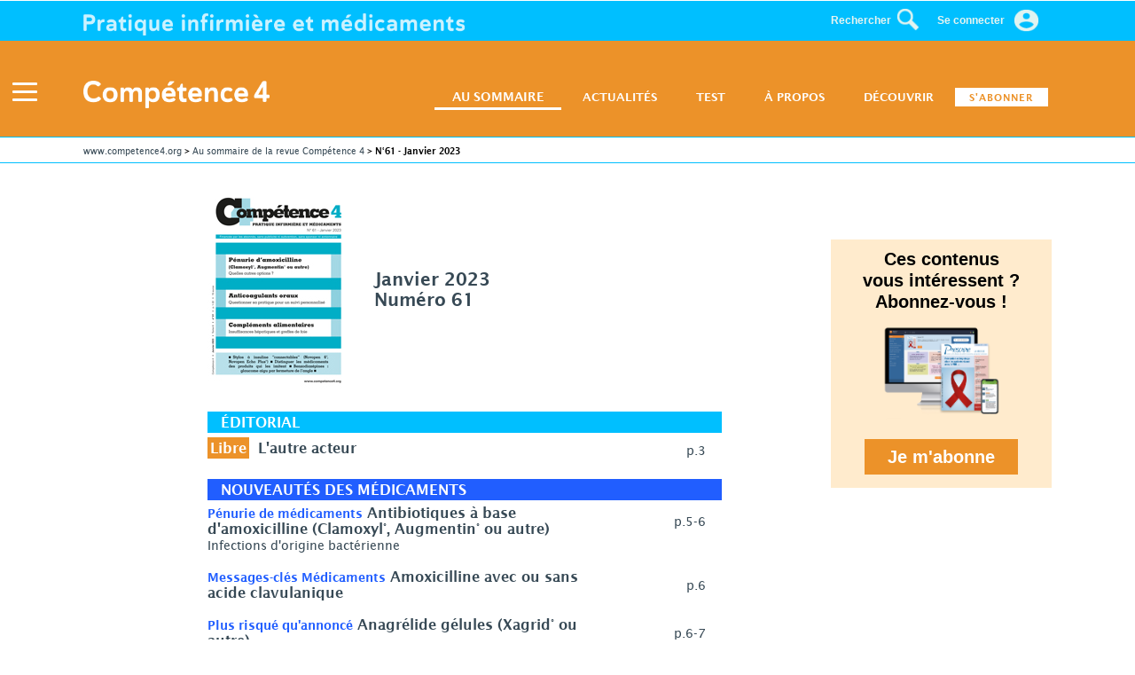

--- FILE ---
content_type: text/html; charset=utf-8
request_url: https://competence4.org/Fr/somm4.aspx?Issueid=61
body_size: 51407
content:





<!DOCTYPE html PUBLIC "-//W3C//DTD XHTML 1.0 Strict//EN" "http://www.w3.org/TR/xhtml1/DTD/xhtml1-strict.dtd">
<html xmlns="http://www.w3.org/1999/xhtml">
<head id="Head1"><meta http-equiv="X-UA-Compatible" content="IE=8" /><meta property="og:description" content="Au sommaire de la revue Compétence 4" /><meta property="og:title" content="N°61 - Janvier 2023" />
    <meta name="viewport" content="width=device-width, initial-scale=1"
    <meta property="og:url" /><meta property="og:type" content="article" /><meta property="og:image" content="https://www.competence4.org/Fr/Images/FbTwShareImgC4.jpg" />

    <!-- Meta tag Keywords -->
    <meta name="viewport" content="width=device-width, initial-scale=1" /><meta http-equiv="Content-Type" content="text/html; charset=utf-8" /><meta name="keywords" content="Educational Responsive web template, Bootstrap Web Templates, Flat Web Templates, Android Compatible web template, 
Smartphone Compatible web template, free web designs for Nokia, Samsung, LG, Sony Ericsson, Motorola web design" /><link href="css/BannerC4.css" rel="stylesheet" type="text/css" /><link href="css/Style.css" rel="stylesheet" type="text/css" />

    <!--[if IE]>
<style>
    *:not(.divCommentContainer), *:not(.divCommentContainer)::before, *:not(.divCommentContainer)::after {
    box-sizing:content-box!important;
}
    

</style>
<![endif]-->

    <style type="text/css">
        .login-main.wthree.CustomForm {
            width: 32% !important;
            margin-top: 5px !important;
            margin-bottom: -12px !important;
        }

        .FbTw {
            margin-right: 3px;
            border-radius: 13px;
            width: 32px;
        }

            .FbTw:hover {
                cursor: pointer;
            }

        .SF:hover {
            cursor: pointer;
        }

        .SF {
            vertical-align: top;
            width: 26px;
            height: 24.5px;
        }

        .AutoComplete_List {
            background-color: #FFF;
            margin: 0px !important;
            border: 1px solid #999;
            cursor: pointer;
            overflow: auto;
            text-align: left;
            list-style-type: none;
            max-height: 50px;
        }

        .AutoComplete_ListItem {
            color: Black;
            padding: 1px;
            border-bottom: 1px solid #ddd;
            font-weight: bold;
        }

        .AutoComplete_ListItemHilite {
            color: #00326C;
            padding: 1px;
            border-bottom: 1px solid #ddd;
            background-color: #F0F2F4;
            font-weight: bold;
        }

        .AutoComplete_ListItemHiliteText {
            color: #00326C;
            font-weight: bold;
        }

        .searchBT {
            font-size: 1em !important;
            color: #fff !important;
            background: #1F497D !important;
            border: none !important;
            width: 82% !important;
            display: block !important;
            padding: 0.7em 1em !important;
            text-align: center !important;
            margin: 1.5em auto !important;
            transition: 0.5s all !important;
            -webkit-transition: 0.5s all !important;
            -moz-transition: 0.5s all !important;
            -o-transition: 0.5s all !important;
            outline: none !important;
            cursor: pointer !important;
            text-transform: uppercase !important;
            letter-spacing: 1px !important;
        }
    </style>
    <script type="text/javascript">
        //Désactiver la sélection avec un code javascript
        //document.onselectstart = function () { return false; }
        /* Partage sur FB et Twitter */
        var u5 = location.href;
        function scrapingFb() {
            var http = new XMLHttpRequest();
            var url = "https://graph.facebook.com/v2.10/?access_token=1569238559777893|yL8-bSjeYxHUl8cSAEy9y0bDZKA";
            //1427494590698144%7CZwL9KtZv3HG7qhh4dOolqzLmfYY
            var params = "debug=all&format=json&id=" + u5 + "&method=post&pretty=0&scrape=true&suppress_http_code=1";
            http.open("POST", url, true);
            //Send the proper header information along with the request
            http.setRequestHeader("Content-type", "application/x-www-form-urlencoded");
            //http.setRequestHeader("origin", "https://developers.facebook.com");
            http.onreadystatechange = function () {//Call a function when the state changes.
                if (http.readyState == 4 && http.status == 200) {
                    //console.log(http.responseText);
                }
            }
            http.send(params);
        }
        scrapingFb();

        function ShareFb() {
            window.open('https://www.facebook.com/sharer/sharer.php?u=' + u5, 'facebook_share_dialog', 'width=626,height=436'); return false;
        }


        function ShareTw() {
            var uu = Math.round((new Date()).getTime());
            var twtk = "";
            if (u5.indexOf('?') == -1) {
                twtk = '?twtk=';
            }
            else {
                twtk = '&twtk=';
            }
            var finalurl = encodeURIComponent(u5 + twtk + uu);

            window.open('https://twitter.com/intent/tweet?text=&url=' + finalurl, 'Twitter_share_dialog', 'width=626,height=436'); return false;
        }

        /* fin Partage sur FB et Twitter */



        //    (function (d, s, id) {
        //    var js, fjs = d.getElementsByTagName(s)[0];
        //    if (d.getElementById(id)) return;
        //    js = d.createElement(s); js.id = id;
        //    js.src = "https://connect.facebook.net/fr_FR/sdk.js#xfbml=1&version=v2.10";
        //    fjs.parentNode.insertBefore(js, fjs);
        //}(document, 'script', 'facebook-jssdk'));


        //    (function (d, s, id) {
        //        var js, fjs = d.getElementsByTagName(s)[0],
        //            p = /^http:/.test(d.location) ? 'http' : 'https';
        //        if (!d.getElementById(id)) {
        //            js = d.createElement(s);
        //            js.id = id;
        //            js.src = p + '://platform.twitter.com/widgets.js';
        //            fjs.parentNode.insertBefore(js, fjs);
        //        }
        //    }(document, 'script', 'twitter-wjs'));


    </script>

    <script type="application/x-javascript"> addEventListener("load", function() { setTimeout(hideURLbar, 0); }, false);
function hideURLbar(){ window.scrollTo(0,1); } 
 

    </script>
    <!--// Meta tag Keywords -->
    <!-- css files -->


    <link rel="shortcut icon" type="image/x-icon" href="images/C4_Favicon_RVB_256px.ico" /><link href="/Fr/ncss/style.css" rel="stylesheet" type="text/css" media="all" /><link href="/Fr/ncss/font-awesome.min.css" rel="stylesheet" type="text/css" media="all" /><title>
	Revue Compétence&nbsp;4 - Sommaire du N°61 Janvier 2023
</title>
    <script src="/Fr/js/jquery-latest.min.js" type="text/javascript"></script>
    <!-- css and js files For vertical menu-->
    <link href="/Fr/css/MenuVerticalC4.css" rel="stylesheet" type="text/css" media="all" />
    <script src="/Fr/js/MenuVerticalC4.js" type="text/javascript"></script>
    <!-- css and js files For vertical menu -->
    <link href="/Fr/css/MenuHorizontal.css" rel="stylesheet" type="text/css" media="all" />



    <script type="text/javascript">
        function SetWidthDependsOnVertcialScroll() {

            if (($("body").height() > $(window).height()) && (window.innerWidth >= 1366) && (window.innerWidth < 1383)) {

                document.getElementsByClassName("ContainerMarges")[0].style = "padding-right:83px!important;";
                document.getElementsByClassName("siteMapSubDiv")[0].style = "padding-right:83px;";
                document.getElementsByClassName("siteMapSubDiv")[1].style = "padding-right:83px;";
            }
            else {
                document.getElementsByClassName("ContainerMarges")[0].style = "";
                document.getElementsByClassName("siteMapSubDiv")[0].style = "";
                document.getElementsByClassName("siteMapSubDiv")[1].style = "";
            }
        }


        window.onresize = function (event) {
            SetWidthDependsOnVertcialScroll();
        };



        (function ($) {
            $.fn.menumaker = function (options) {
                var cssmenu = $(this), settings = $.extend({
                    format: "dropdown",
                    sticky: false
                }, options);
                return this.each(function () {
                    $(this).find(".button1").on('click', function () {
                        $(this).toggleClass('menu-opened');
                        var mainmenu = $(this).next('ul');
                        if (mainmenu.hasClass('open')) {
                            mainmenu.slideToggle().removeClass('open');
                        }
                        else {
                            mainmenu.slideToggle().addClass('open');
                            if (settings.format === "dropdown") {
                                mainmenu.find('ul').show();
                            }
                        }
                    });
                    cssmenu.find('li ul').parent().addClass('has-sub');
                    multiTg = function () {
                        cssmenu.find(".has-sub").prepend('<span class="submenu-button"></span>');
                        cssmenu.find('.submenu-button').on('click', function () {
                            $(this).toggleClass('submenu-opened');
                            if ($(this).siblings('ul').hasClass('open')) {
                                $(this).siblings('ul').removeClass('open').slideToggle();
                            }
                            else {
                                $(this).siblings('ul').addClass('open').slideToggle();
                            }
                        });
                    };
                    if (settings.format === 'multitoggle') multiTg();
                    else cssmenu.addClass('dropdown');
                    if (settings.sticky === true) cssmenu.css('position', 'fixed');
                    resizeFix = function () {
                        var mediasize = 1000;
                        if ($(window).width() > mediasize) {
                            cssmenu.find('ul').show();
                        }
                        if ($(window).width() <= mediasize) {
                            cssmenu.find('ul').hide().removeClass('open');
                        }
                    };
                    resizeFix();
                    return $(window).on('resize', resizeFix);
                });
            };
        })(jQuery);

        (function ($) {
            $(document).ready(function () {
                SetWidthDependsOnVertcialScroll();
                $("#cssmenu").menumaker({
                    format: "multitoggle"
                });
            });
        })(jQuery);

    </script>


    <style type="text/css">
        /* fallback */
        @font-face {
            font-family: 'Material Icons';
            font-style: normal;
            font-weight: 400;
            src: url(/fr/css/fonts/2fcrYFNaTjcS6g4U3t-Y5ZjZjT5FdEJ140U2DJYC3mY.woff2) format('woff2');
        }

        .material-icons {
            font-family: 'Material Icons';
            font-weight: normal;
            font-style: normal;
            font-size: 24px;
            line-height: 1;
            letter-spacing: normal;
            text-transform: none;
            display: inline-block;
            white-space: nowrap;
            word-wrap: normal;
            direction: ltr;
            -webkit-font-feature-settings: 'liga';
            -webkit-font-smoothing: antialiased;
        }
    </style>
<link href="App_Themes/Periodique/Periodique.css" type="text/css" rel="stylesheet" /></head>
<body id="haut">
    

    <!-- menu-container -->


    <div id="fb-root"></div>
    <div id="GlobalContainerC4" class="GlobalContainerC4">

        <form method="post" action="./somm4.aspx?Issueid=61" id="form1" test="Au sommaire de la revue Compétence 4">
<div class="aspNetHidden">
<input type="hidden" name="RadScriptManager_TSM" id="RadScriptManager_TSM" value="" />
<input type="hidden" name="__EVENTTARGET" id="__EVENTTARGET" value="" />
<input type="hidden" name="__EVENTARGUMENT" id="__EVENTARGUMENT" value="" />
<input type="hidden" name="__VIEWSTATE" id="__VIEWSTATE" value="vDn3WT/QIA7F2+MOjlg345ykzDhk1E7ug3OIq0XRt2Ych8V8+Z+TL3dhu+Kb1cNEtLnvPIUl95/+4lv8j7+aV79O7rNnVPUxAgUejQXVQ40jC3rUHKxZdptRF1jIPGiYLjbdoZmRyQtR/8gFJYRH0Va/zntnYS0iPdKNVZTtMXurP/rFfQgMpqOY4pWyn7LarsQNbG2gqahD5VolSzpUSkOwkLywMYxwVHbna3DPGI3UrpHsS9WdTQeajfh1ZatTXCVKmVtmm5D6OE2h1/gejFKq1FyJcwdEID5O+S3xJP/AJax/mKUlKULvmvrGjDXtd7EiwXgNOfzy/3z7jIXY6ljcxNgt3WRFzEiHs7aJoKos1Ni2RsqS4D54S+rq6HSBYZn+3SwXYMWom53wzvytwhwaPu/JDGkNljtRt2+s0FClNS6ll8DyZU6ioXgn3cTjvHfVIrT58If5YqG3mxTplgx5cWJv1SvFkPauaD+XflXU/BQF4Rm5HSx4IcC4x29uVkDZw9cnbMqjmtNt+9RSXe8uCe0ptIgHnIFZeXpWJwvS4DxaBhw1XjTgGSx+jWbLAeH/i3y6of5klhoAcY0BwE885pRidg+Pfy1AvKLQoch/i69pnvA9T7Z6BFSjdqkPPkScIBymDKkZ5gMEppayK2Z7LBGk3i+T+8RHKrTvvPjX7iZrrIun3rSrxMqPdcdiReFtutjUBxuR/wZS1C/uEQt4ISxIORCQudkw8+KAXaO8PJnVl9HWG+HO9lyUUPepPGlIvg/WpKMEtJcbb/N1J50qholssIcQ7uEhMRC2wCGa3ofJwxd10TNYxF0nPljuENji0jmTddzLM22iU6i2gJVY3YWofvQApCDSQke+ghvR8fDHNK1jWxp1iAUuw0C8PxOIhnsh361V8uSW+yERAIsGhBAUyIdo2oyDj74vek++d/USwE11odLV0VScl/Pz/fzFxz5gsHm5kUcIMXRDa7nXyicaH6i9TufEyhlcikZIkNapWt360B27zKshW8RCHCOkNvPcf3xEz3+I7dzmnju2dYvt/s+b84lQGe3FacZOIcFUhWmCQ5tgbhDmD2QsDExAdPszi+OWv/8CoLm9lBw5nmiCxrvGazQpAZt0xes6LxqmaWVaC7/4FO2xr4kt9GWNYevHl81rxzlcx0XRr058TXe59r5+rpcsaMsrCTgSAIaWg6xBp5YcnN4rjS9Dv06uNpcXDVSy2tF0OTriWIWciJCm82YrPMZCOVkaU3+SiIaBYryi3tM1XVhoL1REYZ91rEKhIcNdpU8tXVsK7Ulr6hgV/rJzGYnnFyzsS11cEAP69t7Cw94kKjU7c3+VXT2mIrsCki0z/aRRB/bBxPV7ElQFCYJUPbME27ZVOUpweEx6BglZ8xjh6zbakCMEus+m3543PfxS7tIn9NIaFdun9SX/kHGKP/DXTdnzW3NvLBlZpyQJzVIAeYB7VKS7gZSLQnr4xVx6UtrXc306FtRs7PKtjkUCJLw46OTVwuhLZjfN4te8JHFBJTzc2mySiUitDuuQvbXLEuA14/DfBE8WoZkosdFP3F91k5CvIdr7NsXT5MxUkjw1dwamp1vOttaJTIrPEmPjchzzHlkgwTrXQxT9CuLHnPKFzWJ4pDswgJSul8EwCOlwqFKxjTfq2TCav0XjljEGscxguwkumJ0lrFnt/Dzyp+Nlq25NlP0RbT5EaXEZxHxj/[base64]/h4qI7HuBNazUHIU4uygW71YIYD2SpsVDaZRBxCxqa6UoCjLuxgK5+1SqrvEL1/Tb2hIIs+jTYB8GI2K/kRxh7MGH/9sbsJQ/CaF3hLU84kB5z+igPWN82H3SZj5tI6DgUkb7eqML9XTDoFMn4SWHfmyrL/3G773N1nsDbubqNdss/+kWNxChqlSGrcKcvasvCuKyjOKraLgbJEOHCaeJGpK9KL89tTyQa+SwRgPlTWkXJUvVmnkXT2T58CPZ0TWBC2JdA+MQy7tLb5P0/HX0JFJfxeTS34cYq07I39WrcFCk/w5TTI0nsXpChfGZYZ+TPjcp1+acZmPsEieb+/xZQBcpOEh+2fjmWm1kaRHIStGhrLcBVIq2Cs/XuLq/Rc3C0TG/yzFZvTwPFvjYiGdqtTjE1s9DmINBvmKRXi+rUWl+k5rGMDv2buWuroivltVTYfXgL7bXgKe3Gn9MF+H8BFflSVDxmLrQ5dVGhFwmcYT4wQILGWXV1QFvoNJx1AplomhLBb0vmDVHfQ7oYYllxrwXf/[base64]/wFOkn9z2I5X55XdFG1+7djJh68BF7NB2ajjBXjjnNPiqT7VUvz/[base64]/R9h6CxVu2JO6MOGwwLw+h3tn1pvKQFyTAhEh+RN/Y/hpD5AJRwgGTfaNEUkNyh+wcdhDgcClUOqQk+Gzh6zSik8KtQT+vyWLpf57GjG2UNkgmPaVVoCf/[base64]/HW2B3ZniOc8n2O7nK/QgdJzmMQmSTUWOIF0Xe6g94Uok5T4PPXN80N4yJ9KM5S9iMI6L4DiYYBRtkJmmzccBmujMWXqn55SrMc9xpnWIJwNj8EUZMGkyu6KTxQuWwmKImLz3h6ZgSCluL9YXIbO+L+qgrlLdPwOqCyjt+AB9FIMcMmRYOnmqrhJKWzYEh9Xh+qL979MpVfvHyafrf/g9wWk+c+ZIehrcS7Rd5Ir95L623S060NE74wX4eoGoTzzUEFzCktbOttiQmZM6m7zIPgFogLxeJjQDbuKdOkvvGu+3NRDzQPU4QV5PDHZxLsTXUxB7HcZBcDua3eX8IuqMmgKn6fsMZYM6o7GxfRFOlV/9R7JAzndg9rUxBAcY47kfUgTSMXz5LxCM/Wi+oXOzpTYcJ3AYG9zuufttULHhN//6GDi+JrUnLfn5vaiNT2eLilF/SSyK4otdzlWEgtsapXrwpNw02A4bIfAJBDhEhPUr/1lE4yMqPP/iagGME1SR6OMNsZcjy9VOeKBghTNe+i+9oCzCgK4tjCFZoTyN5eknogC/UGjLRQ70RTfH0StKXq0CZ7hgIcAV5BamdD3zjmlg7V+xYQ3IhzJgXQw6Oqm+pcKJV4nCCSeW6fu/OZnCN/fis5oIjoz/AjhOFl2GtSRM0cumzNnNJXSP8/+PkXNiw2sUYSfRDRd/Qs1j/aViG4geT6SvUl2T7ppYQO3qJernyhdEQPBlVTeZK5esJDkyKOXqoPDiVIiq1oCRYN+BERpSuNKp4xjJm3QNuonat0xvPwna+LWkeCMJ/FvLwaCatCIPRP1L0WkhgI/e04oL2MdhA65Lam3xnQKYUAOh1AYhP+/zm5y4775pSS9Fde354XrjzhnNRJqOvQuTK5z1GEc6NqLg/M8z4ClhwmZHLfz1CeCcFSBAGuCgzy4Fsu5+5WUrtD6lXPJuQ7crY+bC4MqAHCkBIfD0kPyIejMCmFc0yc/qCfTJiM7Pab4oBYbkW0aMXVcPBWugAoHrkJ4tcftMpQ3rNfrGRToyAffX9lIkYQizM1npiOkF6zvGqgFBLdC4F98ashptgk0IbMTxRA99pqZHYh8KUhcT8lie+qqDoLD1A+tFCkhqzoXdTTPs8jBIG/DlzsuYR8vh+vpkMDZ6V8QblrXuj8KdAMbG+CBX0bXradcLqJ6O/dfM6KU6o/x0PfqnPuV2jk9E02aU4E9gdmNxL+QNDjX3hJs8sRvad8Vc6jln8JAa84lg8v5hKrk/CL9fIIASuPt/9Nj/yB/Rq0JHMQmFzC7xp4ec0NNMYICRLkt2Ww/6YCHbkiRoWEdklGmZ/xJ7kO98zRMSAR3Ym4/bVqAO7w7LPxAPsy4/pAb6ci4mLipmp08ufhmPhYCjXlNJdfaZSh/ubk9WD/mB86xqRroycoEPduSU3c3/Mx7hWQ+duplirMY0LU65rzGu9M7y7Ogzsi1mWQy68u1qGVa49+epd5He9l49Mdb+M9uBC0coEA8XrCia7d1HQ4hnJO4BWVLXN9pRlLSEDYoTXD8BiXQ772RRFqQ/90gzgSmpCxHkpCxiWs+33jhNoev30cA9sIQqzZfgsa/AZqKLJjI/2JuurRT9aWyJiZrmgUULzpRO0j1Gd+GYIup/s8p5ys/qXJDlXb9SXlSiMfd1pzMI/xNpGoUSmTcQ7IGSC4Q+R0YPjdHSkwfg/vhJs6EvjIczXeYIbOR3TAKmquHfcF4/McnKlyl1eOtMjMob1eDtEJ4eeqnbAjbiUOxyb+a4k5ELXNYaNtE0xGJrSRMXHABKOmFzFeclU4/xPWtgfvfkjeUe66ILPsc4L20t3EfMfHnXqLoeIiBlgYIfEogMOlv2O7Mzf0slQV7qd9yhMYIDyTz3fvXFdzV9jP9aSbchNamXXtLUnk/MyDWntq8i75Cdwxs0YXcnpPHScPgAuleLbduyX5HbfQMO9dOxeJXwmxiSt8X1CU9viMqAVfdOOsJ3EltAVE/tBZXKoSvohbIixsSBnviMDpoGxUyvEmv+ZRbCTa/ORY3r4grD9OJ+pAv1Tt0/LbwtHFeXjIFLCsL6XoV9qK4mqGI7idUO/YjhzoX1X/PbUxargcdcYPXUiNsmR3+6FbSL5/aIBmjOPH0PZQBqh2OAoDQtnocghA9pxN7RC2SKedFExmbOwM1VMkOq/9/dB+VgOc1KMEgWXGU/ZYYtHUwj1B6tmqnecM3jDP5zKjDq0Qr0BsPuST/4qWi0PrWF4q8NRTQXZLeAbXi8u7ApQccZc/7Yaq8Z/LsjpTxLmj+0fjJf/GnNgZuzz/XX6y4d0YwadL1xCsjawjJsoysW3D3Y5YDNDywbZl2+7UbbAc4W1LtTuxwvQRPh3b6q5w4MaK52z41tszqx1x6//fORgV7DaYS/2Ky+GOuz0lEJ7IweFLJpmtO5PQWceN3vWOF6SEGqd5fGdwklS/CYuvgom5WqfDdRWlW/98+HP9+dwqOrWuuY5zrjmTxijLJUGXxMZ6VfpUJFrH5GqUoXlx6OZcctgErb40WenFP0ffaHZM+JX8rAbgqK+HuNHkWnL7HK5taMS1EQlmw7txHW+JymFcYS8zNw3XIMG9f+xjQMlKrn7NTHBbCYdrlFGxpCH/tnPYqVsaxbIDGZtODTQ/iUwYr2jeS9kDWRn6Sdhmx5PfYWtlFolO/2F85C0MT+j2JQooJozsmgb1tGQ2SAd0Qg6DaJhUzq/2hakFMfsILEtPo2Dyah4de8G5cidq7wYBAn5J69V/ZNG58C/mak2Nyk3cKnGn5dUh/XF8AIklzgjGM75tuStKdhSEjMsuVfhV6M5HP1tIvowuF/DOQdDKpYWlihUTQsB7X9SS1KJpPWudJCXX5iS9fwJnxKT7UBpyEgqB+MHj104OEoYeILE/k1BrUV8tbdkHlnuVlU4l0hqiD7deCcETfCs19SBJLfWmogwzuLc6atj+AbX+08HhP8gsFOXNZ7KxoTi3elPvTq25Zg3uphu4RxpGx+HImeLetP7BtUS4akOyz78ybaxQSyrKLGag7Fev9pyb+ct1uvWLNfqTfEeuo3/KHDh7Mnpczju+ePvgJL3mQY5LhD7afeqvxsO4CPqM0UO411lVu4YGcM6wTCofkkTzEwbnECwD3rHTBPBWKdosrmUzuJ3GL/AWkUuyg9s9Tv44FgxFbai5LYt749Tl/ZTOhyDOZF5rztbVVXDQe9sx55Tq1vUr9QjGHuFGyJXfirAsSvrUZ3ZHwW3HQK6wCXS+KJoum3pN9V7k4/Ut2qKQYTDM8stVNNiSo3Y0qLbZxGsgJRKHyfr50+MLSIVhMB5H/CJVtD03KuGkAWJa+BK/heWLsGV114xXmRFUmTyl6776uUAG6Y874TUVZ4SAuyIhyKnIRbspJZgGIPbiyO7MW6FGtLivm7Wt/nT8caRaQ+Mfm642nWWK36sM93VtdFI7HD7dro6XX2PtmgXobjuLCWn5cZwI2pmw3DD0mzFGOAhrAPuthXnaxigJX3bPR1vD9nGScqTdArqWozObP9lXL9T9jJJMPnBdrmbMnjAQlKDiDMEbWN/UeitsoE8uzZ+hg2TyeyTowHJYmamOQ0R4jjkze3lT9sC90DaJu6CgfAugnJabnuVqEdMla0kw+K/ecaTL4AIuLougCpg9Wfy+0nhRrOdjHHj6nOcseRgJQoK9Ry4XO6n6/9rw5tr3glaftr9aWWjwYsOS1/QOO7tTaNzX6lJNBLf+I3yvbyNIfoC1jN2+Kop5ZGlwnD2ZCTo0YneMB7zQqRyC1K2Gdt43ZnLp4VMZgKRM99ro5rglQDCLIbXdP9xziST8/7RucmMZ7JCBlHuI+XXUsTpySuf5FBvw4+1SjIPgv0GsLOIStX04nCeEr38u1Vi1GnDZ/2haCg1hs/t07bi8ZT5JZ6Aj+GytqcuXZ2Rl2uHuGMFOSGYXmvN/lGpDxDI2hDp2/GyepjQ9gD4Xy5JJgLsoLnkkJ+dbn+ayS/3+OdUQOK6NsYLpo6622EA3coi6oe3V2wIYfJhHL8tG3tiDX08FrmU0CPU2z1U8gV8/hkNHjyFtdGTHoHamQFPgLaSUimjvwaJBs8+gH3x48rXtmt+EcZaz+q2GZkx9h62nTQuatzzGq4Ll7Y0EXuvC64Ey/4reBeFS+CNOFbPSt9xoSakU9Mxn5yuOJh6c9tgltH0PWsEbWH6xYQJXLE13bKZh5Rly4+VFIj3DA/UI4BRpPhjc2vq0137BE1AQUKLoDmhXCBkYcZ0DMuX57hjI2NgeHElnRQ49CC38CNLGJ04yk5Xm/pvOXkPsf8klkRbvkIqPJsjbVMV0KlcNqd11xmSX/UwKiB/V1xAPoniGVEG49zPbJ14hAwgoAkY6Qn426IPHZC61CCqNtyMrQMinQ/KbeOr/[base64]/e0LvSYKZlq8GhsY9l98Ewhbmuc2jpT+YTdvrVHCLJVWT/cqnvmL+TgBAiekeJ/ZW00DP/UukDarU2BUKMlFlmZ541r4c1QIuND06YJ21TMwGGiajj8vxi/ic6wJqKYOnA8XBOTMFJGus8Wx88jD8fei382O8KLeTRdPdZUE2lkyw/qzYZTSyHJmX0CuANQk5neKI9QDzoe26CXkqvkoQp7p+RkjvmLzsag7vJuOOPkEN46Mxu6nfbBwxU8IbAK9GMYFbH/mEi6TQ2Gg4WSmYM5HfH6l6jPHaHLhh1tUwFVsArcDZFSP7g73JOoiPhcF9zo3w6d/tTxjAi/PZv92UoAV8r2J3d0vMPnhphD3RyIayXplZRyQhekGTL/Nn0LGsHAq4pa7wRolUxUdWcvRZUbqMKdPjPB++tvnTgPdapcnbnETTm3zxCM3A8aZZiV3OFEt5N/V4JevUTEtzBtdZvlq6YWDOX5bIjCRRHl4fuBSlqeBwU3Ur5ALsHu5bGZEijyDPSf/z0inW0TlW5ouiDlTLyAgV5J3NJE1bZzjhFIriXU4WbnjqWFd6kMdOZM4Rkm/[base64]/f7bQx7PvgQiZBGjiYTWkpRk7PoYyljUXQXy3fx3E7TwXQxYLf0MAGBG3F32wPYUF1/lT5YeaS/27RPAoz4a5q9WUg3ohqEBWRSrpyvr7qLuyNpnu+J2q5+5tqldv8MzTdbfizXa6LN79dJNlIvs3JBCPX/[base64]/xDlfD3cssfrHNq75wuqovHXrsP6RerhCF8yThTE1vl5UqWqjrK62XxOb6LnPEpzl2Z9+sijC7K9b6yOWkFE03e3/6T1zWpdcPsZnIlbn3x2fcEGjsOYJBttEDcr0+bOFwxgj6+VJ6uzp6iWoPmwzxRL7kc2KCxV/EXS/O+lx5f4b31jpAbTQVhdHOJO9vfT0Z4JePrB8vJHTafYIghwZ74uR89nsdNRrx85AfSX83Ie75fBmk9Bj/ZSWe/yfrJQ49njr3hPXczsnJ5DbwinEbfCjy0R04FhxNtJFp4zAgTfWtUzGCQ9J1XGF+wao02kL6Gh1Bl3tPrqZCNV1BV/zY3bRjlKmcauSBWFmor8nyFNkOQg5UivZ0wiVWzS6+8Ic94ylsHJxq20PbPTLjcQCUnEHbwkPo4/CT28xZ2c+gHEuKzG444+F87tt2tNtI66QnVa9R08uOSUqPdW2pxbDnPDDWJYFPKzYiR72/Isg3gaCzl4IAVN5A2LW1w4XY1c++ZvMAWpHeGpv95EdtRs4sV5jP7iNXYTDiJp5f2PUN3rTp18i9lP9ATzqnMeTgf0IU/tncT4UNh9Wd3Sqw+VoSVzFoegfKc6VDCMzNWj3K7ZNIIsgLLb+nPh0n2yTcf+KH6i3hKU4xFD1ZJO7pKuNQLEAaHtSfyMieGlTFJ58QkNw6kfAn0M2eRZxom4QCrh8nCVpAZWZSu1On+KtaKYafmafpH+EGUOldk8ak+nbnuY1fV/ShhFfKkiypLWBhy2Gq1NL6j/46czvGpojYEqvRDKh+6Qf5F/[base64]/LF8FfJTP6WW+LwK6n66899FkuYFe+/m52llkwmyWtpHW0BfcgYzm6OyjjD+oUgNWBKRdflMQ/TFX5T2FUllY8X/92jgYqW8pBwr9rQZvMhnUxuk9wT26A/bTzTR0PkTADNZ7okPooZxklbP0oAkZ9mqHoTLpvHtuRoAPxlD4dhOC7/H34P95FvA64KTHuCSjs+CHKWaiyPgRUzo8VQCDJ05U9UF+EwrQUtpYkmWnGSLdC0L/IayntTKJfUxwi3KLL9oVFGdM7XqccDY4L2btzcQ2Kp6K9KP8pKZDsc49DE9E6BAZedcaJYme+6Tv6kcXWR0xXmYSA+mchy+7Vl6Q09xpSDNE5orhM/ygtgUFLP8gyJiSzOFKiuHfz0yyreU4rR9V8Wuph9cCnfKr4mTkbAv2SZH8x9V/g4JF2ZUUnrdqNQ7ltdU6VpM62Lu3nhhhuccuuqBMsHhc5R3cWfgZ8vTKilQhYm7QNUdE8I0Nmo0wHRdbmRBmeDKhTYHX4cj81anKoSG/DMcb2cEfAerEfvgW31A/It/7Nos6dnK+xmyBzQ4KDv48IMghAHOr9CxUerpdcB+IY+uCHZ+iSewJdTDEhEiR441Vf7HSxtgqY+j14Vbtg/V0QdD87OjoSFunn3izOlo1CnOIPxfmHOYn/UQhyN6LsUvdOrat5bUJdmfI/h2c8MKHvbXMepQY+ooATFtmunGAn1EGtFus6qRDxEEdxOhRegWGCQCnOKdkj47aZn0n3lp7eWh5xpcywqsia24C+3/00CH2Y0vBUJ2f6vOy2iLTAXkhhwMV7tfZu28FBNVzRnqQjic26Dva/+OgDF/oOvspEuwSyHBs0SJQSPg05ribpqnYFcZ19eiHCthYcNEp0cyRs92Md9fMiF+pJqhIfFxYgot3qcuSXrZzCRV/wpGP25CYLtYmFYhVhv3H3vSK16kq0qgyE+hrIpU6LTurHZiG9fOM/[base64]/t4VbtBG98FzcFdoFYxHouYcz1vH9mPN1Q4LvsA1RUN3eZ1Mmg9L06AfmKMkKNi3LU8XYMbobV+BlsRXkBuyCNOgenrfM5y2XtH5QzhMAli++2FHwLA4HC1V+8elORjudR6tlRfvVyym98fy+BeKtXm7A0PwcJlZ0X6KEuTrH3KvHAJ8+cDlkyQgzoU/EIvLfkM0Nt/qYq9FpByTVpR/pxnFq6M7vAZKm0V03p0lwhDxiYXDiVfcJq5cSwvovDbgJr+DQyd+4g199yrAiQ6jZDva6/fWc0zQ9P1985cT0R5FHxNZPajfsCkta8wGD/EKuYK/tmlSOmlKogmsAWtQk1YOnyVPr3p2GYcATYlzwHpVJGSacNs1Rqqw69WqMRPNLJPbvYuWd9K7zkLNFN1WiD671XgJVNA/WsQM1HYo1glwEJYvVLRolYN4d7InoDEKehAhcsMuNU7tQFqUBxe1qY/DDo+eaPrYlgwm7vO2g54MyW/diHCP+3l6cuMOJJsVuRP681+uSzNrmleVdI1X+IjJo0J7L0yjehKM9bWe+wUXSxp/llOe/jGGUWL6MH3PZICnqULMtwJQToHMSoI5ZoneVJwMQqXwUbzufnjylP+DCv9NKmrpsDK6fwsDvgoW0s/FNjBAnFExAbzXYkIMw3kTco+0b0ezX3TYj5Yg1PVZaoruumTP4GmJAucZO0wjQX3+P8t1wiwNB9MzUDZcI8clatEVhajgK7zgNmsA3Sl7zQ0DpPvZupybyxKOOErwmkeWfwGjYsvmCTzvdBzgNJHK0O0/B72fj3ebKTaDqU/H/2qEJtiwnaoRJWaDRbjQScQzQBtjtSLRXD1NL8B9hDlLaxQo+ZlCZdSlRffvfqy6eDZw8JoPXtKxg+B5EsclcfKz77JKQcD3PNCEettNz9Gsu6+7Zpt1BHyJgqLIWW6IS/jRTwwfs2g2A63JLAjqQzIYqtTruYJ/eSmgCdTf/ZwpWG4ljF3gpedVY7juWl0Qzv1Gpwi5Lzoi8j3HUcGId3zhK1NIlv3rOKzh/Blh6dL0juNypb4I7fPvrm8zyQtiyi0x4rWTExZwACr2Aqy13dvrRhJK01NbhpL1/pS2vLLPrXuFSNfAfWHZ1X+2J3JubrvNkLw17hpBhoCd/hm9SmmAy6YQ83kAGtS7BoT68tKtDfS3TRBhVgvpsbjqYJvwZ6ZEAyQCD7UxWuVTh6Px8t87AxeH+5pfR4KxaWGPv168WNpV3SNznCTx3tNFtrW9uUVH7M67fD6y4YWBLGgzItXj3Cis5o5OrdpTLb1CAMivXDeSPUEbOxL2D18ibCVg33cNkl/OGn2ABFj00AUil+FohMO+VA1TUELtlQdbckzr3fKrgBFihoDZJtBHsK3gAIEXChiaT48tmu2ctprQOk4TgfHqSUoTM/8qQ3boRjexRJ0Bl59g5tQCBUGTjYgCeZq7/YVuiE8AVUQJHKUbw8imCowtB9OC+DCYFIeBhxPLEn6Fsmj6ZAQ/EXS8jHHu0SjI1zdZWnXp/h5peWb7tOhmZ+imBYGy0OKlhhdjAM09cKi5Sweqzf2ZgQXyuO+VbIVAWT8Uj815JXcK+9UfXTabixEgsUW/SAnKF07zVjqtwqhTaXNZayVFDTXdHcbgC8gAFTFnbdnDPaimY7J0WgV2+e2vFbLLfJMuGc+16fhmONda1GtZIp9289FauYA376GlpaZY56f6vziMBX+1nPeo1lFp3z8qu7BLp3n+VxHCBxWRg7AWhf9VtYcA+pXFpyAiVbR/Q27UZoxZ98tKHx9bs1FXXQIV/iLHvl4Rkdenc2eBS9RbPur9UMoIhZi3/[base64]/V+vsplWrxxZJlYuJZ0V+P09h+PRY2dkVaCYVUWnQVxymZwhpzRmZhgNun3uwWRv2mv5K5VeNq0R2LnUR6yUcgc/HP21jldt+pplUD8/[base64]/se7dDYPffSXPEqvGt3EAQlqDHvAw04zOws5rO+TCk2YTTlG/14GRw57JJ6VKAZIZ4gXcgWlO5Qy4okYpDFJNwOVI9hz72t92ywaw+HRpsUDwYEC7Q3kjTZGFrvvVkVhpo8g5RDfrzxSCwktBhWpz9FLi4IJL+bGCUx8xqaDkRUbG5VYKv3kJBkrFba8dV3wYVQ7e3P9M2I/m6M9aV6NILkG9G/J+KdVOvDyXPgiKKrPoo+CVoLuLGcwiz+ExVJHfO/uC0hVXMYop845fwSxsiZGDka7Q7xSr7rfP6G856pC2hFkacw37GX9Kts88Sw++S2mNKlqzcoqP9Wq1M0IMsHG1r6O5a75hIlayLlne+CNgL3pV/0EJoQsP40Kz6DZR6ilcMSgedzCb8HK/2+ZLGPjp9xfqg0D3OrAm1qXSsOBQ7dcAThywCBOsEYVVAzC+9AspR/[base64]/E1w+Ml3dja8QZjOhvYiPe0PMTgoSXoh+SrZ4pZPxBb8X5kSsirRhAhkWXU09stDq1+H8UByx4Sc2aYX77EDltUdbirKXHRV3jgB6aDbKuyCVLugl3yTl/p6vXjTtKMahZHFbic/B5pzeGooXgWlR9y5zZVLqo27jCzojaBAZYXtWrw3OxphvwXA2nfwW8n+J05vuuw3UDDqYCDDlkXQwsEBhu7p5mHbmn9JcOSa6CXHSa4llMRL8ZXJET3dk6GSy8cnFP5UaKJa3ON8oUnZ3z7120pDW8x0aVRJ9r/1i1uK+JNFlVZA9Tga+H3BgVOZlKNrxLLaHscIgBB31D/Ps4JCdfJ96G0fiGOWhPguOTByFt80WtrN1jZCypJCCdiFRHTdHCRkmjYA+w1uGtaznqw4cqT5PoAu5/tppyQFjbSrylkOszH7IDP9/Ff0VvhFbYAQM/FQ6TLO4zsGkU93SLYblt8FnVBxc2p+rnX8chzU/kJeshfiua7ng7E80YYyawOJ5QV3K4sm7JVJEzJpMA5IjxBlArgyxi2BGdTIplr9ff7y6KgC6+PmrIMg8BcjTE2JIVd4fOeZB2hN5HF/uv7SV4qDgDlJCnnDYM+/GBFK8Myatu/BQsUDcqFuUJYSuIFclbdmxOQp9fzaxgsNatZuo+9Butp0+KPEiCgmZmsccyOBrlyL1kW0btzbAKJ8yXsh/TdP7Br56uIFEuwyzw1p1ql5I6rPkMxO2BiCqqYnbBqpgTfqHft7wwPpO0b4MYZvE2ZgoeFyUKoS2uIfOHOFBfxxR4vG+0tu1vJ368OPE9WHKI8v/7uF938WM868OLk5OihdyCTgpr6jLWiCh7KkKGEnz5T6zZFL/nuXtpQMstcJLlEqCbI9NHfIJ85lbbx2+UDGDBQihyvkqPubvABOY+9E6D62mIOhlrg+IIjjTtBUkAc+4fAvIqfvm9R498/cFDW3mAtBZzTL+NQFD3KE6W6QK6ssgu30EEq+BHuYXJ1FfHplzfykDVs5d+y9CGbEYU4K8codH3/E+6vLWzZ3FKCDEVXxpWobb/aUIMstSkNqQ4QpWULXNZ1Kn1/j6yDII+DqfkcWR7Af+bGWLjhTRfdTAE2oqZxAPAzRDu1NGF2gx5+hCk7ntQcuJfTmmYA5gNtr/C5u2JCyqgYR4v3LcyyGsV1n60ComM+UQ23JM6Cc44hGcbmYWJ5uem1zbYeCyb69qmbMvephMeey0q+Ncje9qPuxdXSlSzLLibbZpz1neEGPjqg3nUlX2Bn/QbsFxh5E21K04qo5put0i9YUEZD4BTNmo6Fl3OXK/APZze+f+bbOmwOpFSxrjW20O8pNuyoTNZl12r/x1Q11+thggcfbZHz1cd57q/YZXxkZvHfrN65L9LpQx7Qj8eQUv873/zkaZ8J/L9HD/FPpACWjUeDJNnnkqKutNZBcovnC8o6h8PIDf3XQ1ybStlwasAiHxERL1YFPvZTQp+BBJ7xS3tlpldxMchxCbS7pOJkNpgarbha1gD4FmfkaWEH3tO2O2aRYIV+qNRD+In7//98SyTxFvg1/4qZwB8MNUboAfBfmKpoOFtyQHsUj9XL8s9CMR76hoy7YRf0APooM/krJ9F1Rvjh8yK43/uevohZpzRKhnW4r755hmyiGEV6ypM17Nm8sN+H+FztDPgJrrtLXyNLxAkMtuAqMNEwWX8VCnCs2WD0W/LE0adG1cwWim6DuwuHzh6DL8H5+urlKHsjjUAxnwBAIjZ6QGuuikM48kSNkxAjbPDuiU8BubrybSv0gZMvq7lE6DgyPdlirVs/50mMPEsCNCK1GAARBlh2y4+eNi2wYjbtars75dmESwLYJM2KQoRmVSrIP5Vm83fKiIWGKLjRWABjmzZd3UVDn9O9F66+V4M9pjj60EDrcwngBOAuaBOsaHm/Ry8R3Ce8+32xXT02Xjy2HTvqtdXE0u5coa4zKDFlbmw+OA0wBMnhXfUcFinB8tEqVqX+9R95w7fnsg0BNNSgeZdMO06C86MFvbTFYNscxBIj+p0fqYQ2c7zIGwN/zIt5wgkCrRM8RD/x+mXf/xbXmb/25tEBy/ktx4todVqSvmBUnM9eRV+R6s6BbmpD9sazKwmvQMeOrej7xDQqILrXvBEiAvArN6onUqD6D3XMATUBEBFAFVOn+2HzMoa+2GG2/rtv0mhagSy/SUIn+dmBvqh1iK0ih9STL0Keu3WxJOu3eY2oYTZii/rd7G28K/qtfUPMLXgpg+mPUQpWDnKkPCSiPMyfsDZddwwIDYBy+h2Cn1bLSGmqlDNZOYYf8V3VeTm9keZfu8Ro96HKqiSIKu52nT7xCkv23YFXlKdg9yWKpWk5DSh5tef8w/ruAwM3eP+veAIuH7GQK9XfebwefvzugOwj6V65+g7pVWF/1mwQfUh4QgW5dSsYfQgnriXCi2N9pq+9G/o3RNtK/rm8lWudu0eqXoJ701nsJF4qobWPClTClzKxcmMhaBKd7YWh09diOXeUcXPJnNR/76j7hlC8q9BAzI06t5I1giJgFMgYuocN+2zh7Ft8TvAe0PiVUTfFHlEZsFQCFDSrmdit7JK2OcmS8q6w1zms2nsB8p4Eoq9anyXnFrqWIEpn+tB9ZMNUB45wb64Ky41oHQ61Sc7AwClhUXm7NbSIU+cl96Lut21VY6l88xNWJOX1B0E2tv/[base64]/GpNqRiTPgxKnYTuCS4pib2vAYypf6ccQ+vGxhdMtvsmWKzMGtDYuDbTEFvw8xKAt/G0uhchOcqHHusEVBCg9Uj3lwkwHeRR4/yQZv/TlNezwLgAAxju3W2/1xnQjba7wGYiZa1hE/nynK4ma9bUsaVE+unllL+2ZqvgmRor6wyOGHQZRB+PssCDT3aQn1Xyspx7YurZr/Hjqfo/BqMyoRmzlUslMg1xzfRHRGU9l8R6N3XPMwHAWRVTMgMurYDFy4W9/zK7KwOQ9MK55I/ppuMilEYk7SGiI7FVk/[base64]/ltEJN8+UBvTo763zoQrRn5X/hpSD/zE/mi9pl6XITI/UY6jloKKVJQocnCzh2e7EQNDdIglF6lOXsuKWbSdlBEtxYtVDSQSsHglNyxnYBOyiyO4qkz5vIlmPVzm7TjH0MxqDg2K2cXgIsJ34aIeePaw/tsIegB91fQgzIgdj+RKeDudIryA64A39gxkrPn7BkDqN+NHllbEmKjB08ZaKS9QTgDk6oBQdZfujIlPJ6quYl7OBnWlXOqGWnrqcYB6rehu1UgZ5jwRgpWahTEiv5Wz6RH4z2ikMpmfaFT6zhlSwkWqIHfGcdrLZ8c2wqA+XKvIxmOT2MFa82+/MeyGbT8qozFcNpPbSqecdNcR8uDL8YsbdAM6w6ocz59ezO4Uz5ymOJkoKDR3RuPjSUSFES85btaWeprme/JflB3kSqOs/gnEIDvM75cPfQSuj8VfTsj0mSev+SQ0VRxugqcf736l3I+MsdXqecWU2pB0CSuMTjGrxGaqdU7AHvCOujof8eIivO2/sUZe5ZkbEyZV5QssPFG9KjDnfk44q2in8NffJfHIzxALZQicSX5CgvfBZn4oE3F1YnI7D6/2wRDrQ0/0jVCJ2Wa8wpXB/h4Y968Tywl2F269wZIWF0VrBbvWsc/uPTI86jq7HkVnbOy+9NXLAOnpPcCOm8IvE7An/RuIQfwyL1427noWF2WYuA88PpQ76rdwO22jtqhXB+Wh+NGbcbxWAc+LEHc7FMPJSjRXMMVJgL4Ba+R5j/a6ZFHPhkxpVHLCInVcGYMMM6c4v/ndQZel/21MTfwMEU9PpJpi8FmDOIiykMQnjUcDN83u9h0kUEY7C2dge5Alv/[base64]/vjyiAzrFSCmQkH2Xm3sGs0/[base64]/xYxIKQKakrd5ICyWikUD3q085YBCBgPl8pwwR2eLk/620HDkHIFvSxc/KOxdvxyNQNzG3WM1p7d9nTOryXt0oOWZx0sGi48czwb6TW/v/unbdZiCAdsBCpU1koiKfA7VGqRFf7+/[base64]/FpZk5KoI8QysyL3luudVziWblUBRj4fo0SrqB+RMrHZ2LV5NbiP6hE/voRco1M34toCg3WKJBYGevjSqAKi3NIghC3yVVutOHPPtWnduw42gi1HRM4XHsOOnm6Dc3IC8VYUJh7Dzgqod1nXcAdQt3zg9of/M/TVjtjbEwf/SwQl0FCdyM93RTeUl/FqO3ntJ0VRggDU9sriIrPyh/ohnCfVOErfXvsPxd5Mipza3YzBzx7GF3kSiw0iV6KRgQmUG/+GRLBU5hXUt01ceFcrZlrZ1+suVK7bW01Y4ZVFv0RH+NMxuRN7woTdKRLMgEMowMBBJ1NDPVs4m5OFZ49tiIXmuth6Ue5IeOf+mhtVh83+gckCz4FM+D2JI+Fi9pmr1VaX1njQs1L9JCGtgGxrdc10hG2JvimAMuJewgounVvvu0b9U8wyFTTdFzQHEg5X55MQFX4KM/uD83RDIdxNIotlLNFEcqJ+58scvzYmE0hn2zYcB6y/4MhvEAhMuXUGlNa3KlzIDDNlHjWutqSw/SYuDTXY8sznzToukXtNkDTxYZrWZ4aWzHETnxrn72W6VGhf9ubbirR86LrPUx/ELs0lW+GveO6c6W0rjJ7G+o3GXb26rAJ4fMqWXcyGv3wAm5CHFzS3XWXxMYVoMcYLxDrHEyLMloNPwZuHwOxkqjUXPxB4/dGCFcNLbROk7Ku80AR1M584sRkwK86m71Gt9aAVtsUp/28llhuxSSmPzYDGrYIqc4SmZdO5RixZ8Q1lTRdPAv8b968yLCgZ5NHWcG/2bcXPvdwUkQcrnUVwLA60+gTaUIFhwS1USYnMMBO4zCEfyD+g5H/nGzIQnEUkErlZmaKfQDzskd+kZcg/xV/TWTUv8V0LZbggHJHQaWMmSgMP4KMAFrPDmdTz9pLvQzeMds5uJFj0ygEBTqEBBPTT6YCpFqcy3hac2SYhNwvBtY5aKX5nWV4HxRVDGyIbH6G5mYd/DxwkONn8lWt0DC0YOhurAxaVgc4EzA9eNijnXeexVdyTn7ypaNQYkKd36YPGiYojsS7VI/txlshQwwcijJvYXFCsOcFaomAOrlp4adL6yUKIDzsMUx5mLqt1KcWzZKzBiPDv/rKTkcD58U3Ox4B/4zPLzNRcs55H6dzU6JWUJ5NItBGL4TaBAIhWP0QSL9E+9aq0mXtQOYSsY6ghq0PdLEGJx3NDm6quXRJx3t3AYhHnEJWVJx0DvC6UyFxxTjd0MF8YQ/UxnCb8ur4NcSddvhFNdDGagRFaMy/yaH7nf3aAoU7XCPWJwZI8xChFkfqQDWI5KftITTN9l0TnapVksuQIcwt6wuRyJFPQTPr4GuvnIwCqKldrZXJ36nc4zwKnB/HWkw9Qq9E5UnBcfn9m9/ETs1jCf39+pNIMQKDfexS+6s+/dfS60sgsaiHk38LSA6swpTWY0VK3s6DxfbRaEJTSwFpeshwNP6XJJV9Vy6kz+tJtMnawnXAN9h57gRIprhzBudxCC+vTfRkIiCGiXbyIDuPtb/f8G/V5zWq6wOVf9GOkXE7aLcEpcyc88R4lNKbx9V1X6m3/tRf4NQpIvgtmbsBd/xsHw6nIq/tDZ5SDU2XlqJjsTMOGUsdlGY9v4XykmF0QqWrTKjV0YSIR9rRfEghNqrpcQWvsSu2OT+mcTQDtHEqXOA44hKXE9rXXWHxzIX/qNwtxGz+20+4u8Y2LhlFgXhEmVhk73iNUaOPeHWGhtWrKWZfk/auI8NQVPagVvKcVRsg7T4A9hBQGUbnpxusZtM+sWWFR4zg2fLwk6sMRvLqBD5IuORmP/E6dmrdt1j6PXIu1n0PTgeQEB9Z/BxfQRPvRt7XYXcEnblMdX2y+ipexWyQxNREhVSQl6LHzxiU2oSFi6tpue9nGbEfwPOmpkrxi3JU7CVdjx548U2N1AyXx+0IN8ii1sG9cFQY5Ccc2OejdtrEDippkWQl/Hmil1uqZKVvTpB7ZuPjBWxjYzfgIO0f1GkW9H6OPWYrLuFCX0/QpYqbgnrc20Ti1jMPaI04WxDTG8z5D6smDQ6aNEG77Oku3REVgUMyd/c/8ghXdsnbZ+x9nf385whpjiv3gTGRbi42x7u181cPng8hSqfZFw5hF+huuAqZ46GfrCgiTiWHT5LIvDSKq28jwQtTXzpWSRimMWr/8Y1p5fDHZMvn7sKDKDqyCWwAZUYk4YPYwnWRh2PHSsQzoLx4T8BfUI6SXagsQT4i6dwE5l3boxniDunk5pQIeY/EBgnCF+sYD+upbi1YDNInn/HeOgwRwf6EWkVlz7ql9z2cu4UahXU0LEGLak3vaO9qbMBcff4SF5kAH97DSG2Hy0/YPXHa8ryYPGFp7K3deij/m6mPrLO/J5z3HAj7Heids6qMFSYYrWP1d8zNT6E0lgJdxKNpkvjXyEVFe2h6Es1rlsipKzKqusUFlXAo0BnrsNmUx1pJzJ0XvLe5pFbVPURPBzqcHV/ADkn9IZ48apCP6vhEPzvWVCTFDSXID6PZrLxqk44ec/TXxmUUTmR9D6V6RuSw9PoGi7G4MnKqwHi+6unh4v/aDdIy50cR7PmjnpImgubrZNzzg4AYymWQr+XcYjKh+CLgNiRdNgX8La+J6Bdb42rZizSyFIwOIjtTR8egMGyziFfQEVaF3PhmWB5uvEpfhZeV/+SbN5v5QbSX8z9aVJ3rnsSwSJMEQeXip5JdGQ0d2GwQu/djm3yvOusdMYcpye2GJMMDZbkYtInSUU4sPfHKmdG+6gPs9e75Cv5qOJq/X23XPSOCm0Hgws4bqEU9SfQ0aPzWTK3cQaW5Qatzv//M+WF1/0QJqtbfAkPjdVVLOrH8QK9S+21wKXVr33XkweEyxQmbpHOjQZhLmhx3jn3rK7IVgWVyW+aEB9cXb3qTzNZmkZw6Ra4X1jL4G/K3cq6ps1Fj3+uSUHt4uZlF0XtRW3wngm1+GLSnAxFS3aV1HzUI3nyq8BYz4U74T7GlEOw37jMm13XBqCn5Y+UzzXnlLVswqfGIkGGtvVm4Ng6tatfZYpBjN2FdN67FwHKUGpMjYoWgqqo//iqVvUG7sVE/2grDL4pZyl6qSw6k5R2r/LX7FRyRNQ4fikdqOdB4/[base64]/5ghM3bqo9iuRmWsE5BUAdHGz95EXPhKUmbivBy1x5274qfnDfQmHStJH2sPn7M8PMd4JryL/Ha9/GkY5Xu5upruvMkUbwKV3bC2bRH/B1acfxTMqIKhAc7cXIRxmdWvBrE1tAgp9bPoe53Fv6C9o5aB0ZC5ENH4mai0PEUry8LuvdIb/lt/KhroKUbXfqnmBHAmlb/dDOZpsVeCDRpZo+7MYtlLF061Z0hzMCg9yq1wgarL3u8wxIC6NsIxrD1c4YNH7b/4/SG6z3H4YKCfoPfRqk5X/tCasbNfI7XWgcwVFpjURnaY4VXEnU222BvK5L6XpeEuSq6Cw9r01xza9HsGToc9lVmRLK9xEL//Vh8x98cA86hjHsJzVpwOh15C7ffqoBXVnNYY6RgN9CmjQSL7RSDVf8itE6SfiyqNwnzNx83DyfKn4VTJWWFtTU5wyYssJXsSTaVmjkrpVMx5XIoe/89yJ1EmmaikMa4e/h/CCdPY/tzwTNw/NLRLgblxre4ICVate2U/JfnDg9YwOGqQ5BSk/Kz40XRsBH+FAqe0ESTx3ImeuXKhuF5gSNF/fgDeI5jbps88mXxOcKUQqgjBjnaZS22iQxaVV4SH5nRa9ADXhA73BKZSYVyUEKtkiZctyHYe1HrFInDoqtDM461jFXHi/ETMcBB+CSP8MZ5oKZVChRLDjGOAXrHnrfBtuhCFvwTN5iWojbhl2JSnWPGZmltKP576MzjBEO5QQ+5A2bo+IkQwzvT3DGRNt1i75SivYxT3kZUAyr+baXLzZ7f1WCAFM7iN18ToySK4ca/j5Xdgz+CfAOiHqSWdcopr4V6CeNe0chgT6rKwe89GXx/hf6XPLGpza51ZKZbo3XPygD+kIQZq2tglY9zjjJsKe4CnoKti7wsTTYZdWywHjVvJhmmKNm/iWBbMlinzijbwZotN+0uaerPynSy2tXXbKUsnQcsaU14nTDNcnmT+Znkk3tjFCyCrAHY6YLbC9Q60NLfI/kMfslB25Upw6DsMZ6l8BHv9Vk59FrLVgMfsTiH+Oc3JU0vQc7wnLy4MPeBr6C6wrsy/YNNMNPUTNPmzndX/F4IwyJFqag7YBANl7eF2eOo8RFt+o7uDi/U3lblhdi7usvXXaHKNZURsuPhKSD4ixtmzfXc9EDLYWM6WHcmajog7DcZF/uoLV9UeUkg4+1Hz18o6iSsUVy1QRjida8VWrYvkmvZEr9lpq0GJ/dzIXCiWgDuTGdh1iCk0Xxbsm0FxxWeQBkO38IwT2/YhIlxYIpg7Pym72+A7zIraDNRz7sQ67X0nbPr4ioPjeFSTfLaPbmbv3yq81A1bkBAyCdD+KaIfOXEC/yHuS3RNiJoxAhm5x9BujEqcI5af/9touowvifYHKQ3RfS8BbsQ4MfQSR4mUyilY3fvj6IbBZMY0U5QLpeg5B2lycZtMPKxGiPM4LoEuA0ls1NHljGzK5hJOOkUPiVXUtJwbpHbWHAkt28rOIfDSqr8qBd206BnG1RD0ZUsmXaYoEc+50ZX4dSIqjB0GEw21xJmvjx2DUhm6OlPL2q3gMXbqFLz26wBTwbp/zJ/25a4r8F5VdrbyThKK4/kXHoSDOD47HBA+brpNqNBIMQP5+FBeoDYO/m4efXouzIU0vudFUENblckPjX2zqpaYO7ZrFKpAgBguNTpgRv4y5eKa6WhEQpyC6UNIviRbKEMWcxY5o9krsq4GyNDBuXd9lBew/dqrS25lV0J67DJXZnlPmqP0evDVbr270qSzioy4kxSpa9vAaj4doksHM54ujQWEFWQ5gYNvX10GLOxxVHRWAkkD07COxXpz3CRDxfZMsh3hgRgpX9BdZiHOm2fSy8rjC1HG048FHl/guoNGRixVBqJEIDtPko/0ZMOselTIMP84uRjQpsJfXyRDBMcQWLssGgGkLX2/o8L6basDr6EZUqW2/VfawkJovpAoRvFUfScMPYNPC8rB+wf4cv7Ap+Mhm1YP+sJ06gEh9eHugTmpiwrHLShmEmiw0j13wA7w0EPk8ka2uX50tZDjpON9/l7LykLDLabeu7aWEH9rbBgWSrb0EM/[base64]/7pyYhmBT71cwqVkN7/NoQbPuq8x0Pdyb0PKBP10HS9fXM9c3RxDbeuh6oyB6aKmkI/mXYeCyjOUw4ujLhCzF3rI0ElrB1YvYekDiqBfmXEPrDE5UyrNPrRvrcrLyerlsZ5yg7v+oQ+i6ultFY3HATjVTkF6N4tEqLJVIKdHgSe630gYgJaAqYnt6zkZo+Ojlon0hi092Sqh9JBmRSg291NRMvZlHhIMzXQvCZ/[base64]/8G/7xXafmkz/dnR4g5kbv2DxtVJmH1nH719scePclpRvTIQq4c18p/vlCjXjSTWkhdj0cqJS0ihK7xX5N2uuIohfjh0Mdmc4A6lOrmWI742cKrfd1zDWwZy/v83QlbXz/bG/N0uD8FyDjWiyGsOPET7HG9FvzoCdljMxPKcwbJ/37I/u3Xi16/1j3DrThavPRT+qkyasZVwhjgEdUHg4ThM3tqfdx7zkjFrCw3JNqgLeyC4UDW33B2ALw58hXbcoVh3h5NF2ok1ZXGagUEsP8tl6oLDdgjcI70S1WIXOTUKZpWlgXj33ASmHvf6YS3x31iC/tyKOFFyUZ7WpF0Ogkhytq/6HPFF/j+rdwUho7w8gPYxNFzSoqChBcSx0NsBHIDcAP9wtxBIkCsBK6a/t4RQhCXuPfxtzWnKXjjvHJ+dMBi9Q+56ZgBDmfnrzYVkQmKraZT7iHlccE3JIwBrkn5XVKDq7hhFXTAFM8Jll0QI3xnkyka37k4wp9f1ojwsGwHlZgfI/Ospl6EcIxEId+udw0ZHEuADAMHDR1k5YeyqvjHwk225sMBwE3+BkpsPYA5gBIEvw7QS975y3geytMLmWL7yKS1xPso3Klzcen3DH+i4fB0wN+nzKjUo0fqIqyhWpwgGFS7IQNfl+rThay0UyjPtaLZoP8IRSp50II61NGeMFP6nCXyQHLXi8lchdffIYEsLNmRl+/VZnd/FR3s+l7RtL52PHca7mXulg37eWm+4XcdGZexSxiiFQkwn34V5feqx/aqBQrq4XSFxBXY58+o75og/oSTzJMSomWpcl/0MY1upvqqkEiBG+WFaqTuqXUjZCFYvZ+gsGq6FqUUjfRaF4ZkonO5KzTGhqesngGp5Lgmhu5MaTfxA7LMm+BYgk3k//iBEV2Iy7LDxH3O4gnBQI90tC6cxkH0o3j6u0wn35BKXE7RKYzQWVsg40X/pKHP8M81lp4UcGQ4kLNdeYvlNwGI7pK71lp4+eZKQDI4OjfwLY8Gm7jbzcmI8mReWlreZsiwKAX+K+Vswh+skY3ES78RJvg9+zG44hHR57bRACmSPn+RJ+s1wB8b82+fMpQ6zCwXspmSRnGhO6/yVlHifmXFMiIxmTBnsV9BwfXQUHEmtUb5pIQlcbk2J+edomH7kf315lFgAdyvwCCQRI2CcNGS36Q18cfxCmfQi9hTk9hzhpbpYA5Vmswi2IZArYViqwksKpf+/GfLbWtwfdfryV4yQVyNgnd69foEFmqmVtCpzNpPzlQcMbOrgt2G9GI2OP+/oaw92FvbEohxCbTYhimc7izzKpNst1aCr4yCr/hhFVj5yxQVHY5im7CTU94WAWwSWZ524eWqGK3lv4bgck=" />
</div>

<script type="text/javascript">
//<![CDATA[
var theForm = document.forms['form1'];
if (!theForm) {
    theForm = document.form1;
}
function __doPostBack(eventTarget, eventArgument) {
    if (!theForm.onsubmit || (theForm.onsubmit() != false)) {
        theForm.__EVENTTARGET.value = eventTarget;
        theForm.__EVENTARGUMENT.value = eventArgument;
        theForm.submit();
    }
}
//]]>
</script>


<script src="/Fr/WebResource.axd?d=0-LoqHcBB8SsrRva2R3BB-SP3VRDZWuLx8N7CJm2CmfSNvKR_gLzX0vmlvHLXCHWD4MyuclycbCD8aHu0&amp;t=638901608248157332" type="text/javascript"></script>


<script src="/Fr/Telerik.Web.UI.WebResource.axd?_TSM_HiddenField_=RadScriptManager_TSM&amp;compress=1&amp;_TSM_CombinedScripts_=%3b%3bSystem.Web.Extensions%2c+Version%3d4.0.0.0%2c+Culture%3dneutral%2c+PublicKeyToken%3d31bf3856ad364e35%3afr-FR%3aa8328cc8-0a99-4e41-8fe3-b58afac64e45%3aea597d4b%3ab25378d2" type="text/javascript"></script>
<script type="text/javascript">
//<![CDATA[
if (typeof(Sys) === 'undefined') throw new Error('ASP.NET Ajax client-side framework failed to load.');
//]]>
</script>

<div class="aspNetHidden">

	<input type="hidden" name="__VIEWSTATEGENERATOR" id="__VIEWSTATEGENERATOR" value="521125F1" />
</div>
            <!-- Menu Vertical -->
            <div id="menu-container">
                <div id="menu-wrapper">
                    <div id="hamburger-menu"><span></span><span></span><span></span></div>
                    <!-- hamburger-menu -->
                </div>
                <ul class="menu-list accordion">
                    <li id="
              nav7" class="toggle accordion-toggle">
  <a class="menu-link" href="&#xD;&#xA;                #">AU SOMMAIRE</a>
</li>
<ul class="menu-submenu accordion-content">
  <li>
    <a class="head" href="https://competence4.org/Fr/RedirectTo.aspx">Numéro en cours</a>
  </li>
  <li>
    <a class="head" href="https://competence4.org/Fr/Somms4.aspx">Tous les numéros</a>
  </li>
</ul>
<li id="
              nav8" class="toggle accordion-toggle ">
  <a class="menu-link HidePlusIcon EltWithoutSubMenu" href="https://competence4.org/Fr/175/1770/Actus4.aspx">ACTUALITÉS</a>
</li>
<ul class="menu-submenu accordion-content HideToggleContent">
</ul>
<li id="
              nav9" class="toggle accordion-toggle">
  <a class="menu-link" href="&#xD;&#xA;                #">TEST</a>
</li>
<ul class="menu-submenu accordion-content">
  <li>
    <a class="head" href="https://competence4.org/Fr/176/1772/53715/0/Test4.aspx">Test de Lecture</a>
  </li>
  <li>
    <a class="head" href="https://competence4.org/Fr/176/1772/53716/0/Test4.aspx">Modalités pratiques</a>
  </li>
  <li>
    <a class="head" href="https://competence4.org/Fr/176/1772/53717/0/Test4.aspx">Calendrier du Test</a>
  </li>
  <li>
    <a class="head" href="https://competence4.org/Fr/176/1772/53718/0/Test4.aspx">Règlement du Test</a>
  </li>
  <li>
    <a class="head" href="https://competence4.org/Fr/176/1772/57170/0/Test4.aspx">Lecteurs Confirmés</a>
  </li>
</ul>
<li id="
              nav10" class="toggle accordion-toggle">
  <a class="menu-link" href="&#xD;&#xA;                #">À PROPOS</a>
</li>
<ul class="menu-submenu accordion-content">
  <li>
    <a class="head" href="https://competence4.org/Fr/177/1773/53704/0/Qui4.aspx">Pourquoi <span style="white-space: nowrap;word-spacing: -2px;display:inline;">Compétence 4 ?</span></a>
  </li>
  <li>
    <a class="head" href="https://competence4.org/Fr/177/1773/53705/0/Qui4.aspx">Un travail d'équipe</a>
  </li>
  <li>
    <a class="head" href="https://competence4.org/Fr/177/1773/53706/0/Qui4.aspx">Financement</a>
  </li>
  <li>
    <a class="head" href="https://competence4.org/Fr/177/1773/53707/0/Qui4.aspx">AMP : à but non lucratif</a>
  </li>
  <li>
    <a class="head" href="https://competence4.org/Fr/177/1773/53708/0/Qui4.aspx">"Non merci..."</a>
  </li>
  <li>
    <a class="head" href="https://competence4.org/Fr/177/1773/53709/0/Qui4.aspx">Nous contacter</a>
  </li>
</ul>
<li id="
              nav11" class="toggle accordion-toggle">
  <a class="menu-link" href="&#xD;&#xA;                #">DÉCOUVRIR</a>
</li>
<ul class="menu-submenu accordion-content">
  <li>
    <a class="head" href="https://competence4.org/Fr/174/1876/57224/0/abo4.aspx">Troubles d'Origine Médicamenteuse</a>
  </li>
</ul>
<li id="
              nav12" class="toggle accordion-toggle last-tab ">
  <a class="menu-link HidePlusIcon EltWithoutSubMenu" href="https://competence4.org/Fr/174/1769/53702/0/Abo4.aspx">S'ABONNER</a>
</li>
<ul class="menu-submenu accordion-content HideToggleContent">
</ul>

                    <li id="DeconnectLi" class="toggle accordion-toggle CnnMenu" style="display:none;">
                        <a class="menu-link" href="#">
                            <!--<i class="HeaderPersoC4 material-icons" style=" vertical-align: middle; margin-top: -4px;float:none; margin-right: 5px;">person</i>-->
                            <img class="HeaderPersoC4" src="/Fr/images/ShilouetteVerticale.jpg" alt="Silhouette" style="float: left; margin-top: 0px; width: auto;" />
                            <span id="LblNameAbo" style="margin-top: 7px; float: left; display: inline-block; margin-left: 5px;">Label</span>
                        </a>
                    </li>
                    <ul class="menu-submenu accordion-content CnnSubMenu" id="DeconnectUl">
                        <li><a class="head" href="/Fr/Perso4.aspx">Espace Personnel</a></li>
                        <li><a class="head" href="/Fr/logout.aspx?logout=true">Déconnexion</a></li>
                    </ul>
                    <li class="toggle accordion-toggle CnnMenu">
                        <a class="menu-link HidePlusIcon EltWithoutSubMenu" href="/Fr/Search.aspx">
                            <span style="margin-top: 7px; float: left; display: inline-block; margin-left: 5px;">RECHERCHE</span>
                            
                            <img alt="" src="/Fr/images/VmenuBlueSearch.png" style="width: 30px; float: right" />
                        </a>
                    </li>
                    <li id="ConnectLi" class="toggle accordion-toggle CnnMenu">
                        <a class="menu-link HidePlusIcon EltWithoutSubMenu" href="/Fr/Log4.aspx">
                            <!--<i class="HeaderPersoC4 material-icons" style=" vertical-align: middle; margin-top: -4px;float:none;">person</i>-->
                            <img class="HeaderPersoC4" src="/Fr/images/ShilouetteVerticale.jpg" alt="Silhouette" style="float: left; margin-top: 0px; width: auto;" />
                            
                            <span style="margin-top: 7px; float: left; display: inline-block; margin-left: 5px;">Se CONNECTER</span></a>
                    </li>
                    <ul id="ulconn" class="menu-submenu accordion-content HideToggleContent"></ul>
                </ul>

            </div>


            <div class="main-w3layouts" id="home">
                <div class="FirstDiv">
                    <div class="FirstDivContainer">
                        <img src="/Fr/images/BaselineC4.png" class="FrstDivText" width="499" />
                        <!-- Menu Horizontal -->
                        <div class="header_info_wrap">

                            
                            <a href="/Fr/Perso4.aspx" title="Espace personnel">
                                <div class="HeaderElmtsC4" style="margin-top: 0px;">
                                    <span class="HeaderTextC4" style="margin-right: 10px; margin-left: 5px;">
                                        <img class="HeaderPersoC4" src="/Fr/images/Silhouette.jpg" alt="Silhouette" />
                                    </span>
                                </div>
                            </a>
                            <a href="/Fr/Log4.aspx">
                                <div class="HeaderElmtsC4" style="margin-right: 5px;">
                                    <span class="HeaderTextC4">Se connecter</span>
                                    
                                </div>
                            </a>

                            

                            <a href="/Fr/Search.aspx" title="Rechercher">
                                <div class="HeaderElmtsC4" style="margin-top: 2px; margin-right: 20px;">
                                    <img src="/Fr/images/BandeauSearch.png" alt="Rechercher" width="27" />
                                </div>
                            </a>
                            <a href="/Fr/Search.aspx">
                                <div class="HeaderElmtsC4" style="margin-right: 5px;">
                                    <span class="HeaderTextC4">Rechercher</span>
                                </div>
                            </a>
                            
                        </div>
                    </div>
                </div>

                <div class="ak-container">

                    <div id="ShareDiv" class="ShareDiv" style="display: none;">
                        <img src="/Fr/images/FbIcon.png" id="Fb_image" class="FbTw" onclick="ShareFb()" title="Partager sur Facebook" />

                        <input type="image" name="ctl00$SF_IMAGE" id="SF_IMAGE" class="SF" src="/Fr/images/MsgIcon.png" title="Envoyer à un ami" alt="" src="" style="display: none;" />
                    </div>

                    <div class="HeaderC4">
                        <div class="HeaderLogoC4">
                            <a href="/Fr/Home4.aspx" class="custom-logo-link" rel="home" itemprop="url">
                                <img src="/fr/images/logoC4.png" class="LogoC4" itemprop="logo" title="competence4.org – Accueil" /></a>
                        </div>
                        <div class="MenuDiv">

                            
                            <ul class="horizMenu">
  <li id="
              menu294" class="
                  ActiveHorizMenu dropdown
                ">
    <a href="#">AU SOMMAIRE</a>
    <div class="dropdown-content">
      <a href="https://competence4.org/Fr/RedirectTo.aspx">Numéro en cours</a>
      <a href="https://competence4.org/Fr/Somms4.aspx">Tous les numéros</a>
    </div>
  </li>
  <li id="
              menu297">
    <a href="https://competence4.org/Fr/175/1770/Actus4.aspx">ACTUALITÉS</a>
  </li>
  <li id="
              menu304" class="
                dropdown
              ">
    <a href="#">TEST</a>
    <div class="dropdown-content">
      <a href="https://competence4.org/Fr/176/1772/53715/0/Test4.aspx">Test de Lecture</a>
      <a href="https://competence4.org/Fr/176/1772/53716/0/Test4.aspx">Modalités pratiques</a>
      <a href="https://competence4.org/Fr/176/1772/53717/0/Test4.aspx">Calendrier du Test</a>
      <a href="https://competence4.org/Fr/176/1772/53718/0/Test4.aspx">Règlement du Test</a>
      <a href="https://competence4.org/Fr/176/1772/57170/0/Test4.aspx">Lecteurs Confirmés</a>
    </div>
  </li>
  <li id="
              menu299" class="
                dropdown
              ">
    <a href="#">À PROPOS</a>
    <div class="dropdown-content">
      <a href="https://competence4.org/Fr/177/1773/53704/0/Qui4.aspx">Pourquoi <span style="white-space: nowrap;word-spacing: -2px;display:inline;">Compétence 4 ?</span></a>
      <a href="https://competence4.org/Fr/177/1773/53705/0/Qui4.aspx">Un travail d'équipe</a>
      <a href="https://competence4.org/Fr/177/1773/53706/0/Qui4.aspx">Financement</a>
      <a href="https://competence4.org/Fr/177/1773/53707/0/Qui4.aspx">AMP : à but non lucratif</a>
      <a href="https://competence4.org/Fr/177/1773/53708/0/Qui4.aspx">"Non merci..."</a>
      <a href="https://competence4.org/Fr/177/1773/53709/0/Qui4.aspx">Nous contacter</a>
    </div>
  </li>
  <li id="
              menu306" class="
                dropdown
              ">
    <a href="#">DÉCOUVRIR</a>
    <div class="dropdown-content">
      <a href="https://competence4.org/Fr/174/1876/57224/0/abo4.aspx">Troubles d'Origine Médicamenteuse</a>
    </div>
  </li>
  <li id="
              menu370">
    <a href="https://competence4.org/Fr/174/1769/53702/0/Abo4.aspx" class="last-tab-H ">S'ABONNER</a>
  </li>
</ul>
                        </div>

                    </div>
                    <div class="HeaderC4Responsive">
                        <div class="HeaderListC4">
                        </div>
                        <div class="HeaderLogoC4">
                            <a href="/Fr/Home4.aspx" class="custom-logo-link" rel="home" itemprop="url">
                                <img width="200" src="/fr/images/logoC4.png" class="ImgLogoC4" itemprop="logo" /></a>
                        </div>
                        <input type="submit" name="ctl00$ctl20" value="S&#39;ABONNER" class="HeaderBtAbonnerC4" />


                    </div>

                </div>


                <!-- //navigation -->

                <div class="sitemapdiv">
                    
                    <div class="siteMapSubDiv">
                        <span id="SiteMapPath1" style="font-family:Arial;font-size:9px;font-family: 'Lucida Sans','Lucida C4',sans-serif !important; font-size: 10px; vertical-align: text-top; color: #374955!important"><span><a title="www.competence4.org
" href="/Fr/#" style="color:#666666;">www.competence4.org</a></span><span style="color:#666666;font-weight:bold;"> &gt; </span><span><a title="Au sommaire de la revue Compétence&amp;nbsp;4" href="/Fr/Somms4.aspx" style="color:#666666;">Au sommaire de la revue Comp&#233;tence&#160;4</a></span><span style="color:#666666;font-weight:bold;"> &gt; </span><span style="color:#666666;font-weight:bold;">N&#176;61 - Janvier 2023</span></span>
                    </div>
                </div>

            </div>

            <script type="text/javascript">
//<![CDATA[
Sys.WebForms.PageRequestManager._initialize('ctl00$RadScriptManager', 'form1', [], [], [], 90, 'ctl00');
//]]>
</script>


            <div class="ContainerMarges">
                <div id="divPortail"></div>
                <!--main-content-->
                <div id="right" class="RightZone">
                    <p>
                        <span id="lblDroite"><div>
<table width="100%" cellspacing="0" cellpadding="0" border="0" bgcolor="#FFEBCD">
    <tbody>
        <tr>
            <td style="padding:10px; font-family:arial, helvetica, sans-serif; color:#000000; font-size:20px; line-height:24px; font-weight:bold; " width="100%" align="center">Ces contenus vous&nbsp;int&eacute;ressent&nbsp;?  <br />
            Abonnez-vous&nbsp;!</td>
        </tr>
        <tr>
            <td style="padding:3px;" width="100%" align="center"><img src="/Docu/C4/LRP_Appli_Guide_Mockup_nov25.png" alt="Abonnez-vous &agrave; Comp&eacute;tence 4 !" width="60%" /></td>
        </tr>
        <tr>
            <td style="padding:10px;" width="100%" align="center">
            <table style="padding:5px;" width="80%" cellspacing="0" cellpadding="0" border="0">
                <tbody>
                    <tr>
                        <td style="font-family:Arial, Helvetica, sans-serif; font-size:20px; color:#FFFFFF; mso-line-height-rule:exactly; line-height:16px; font-weight:bold; padding: 5px;" valign="middle" bgcolor="#EC9229" align="center"><a href="https://www.prescrire.org/abonnements/infirmieres" style="color:#FFFFFF; text-decoration:none; display:table-cell; text-align:center; height:30px; vertical-align:middle;" title="Je m'abonne &agrave; Comp&eacute;tence 4">&nbsp;Je&nbsp;m'abonne&nbsp;</a></td>
                    </tr>
                </tbody>
            </table>
            </td>
        </tr>
    </tbody>
</table>
</div></span></p>
                </div>
                
    <div class="container" style="/*padding-top: 120px;*/ "> 
          

<div class="divEnglob" >
     <div class="DivImg" >
        <img id="ContentPlaceHolder1_SummaryDetail1_RadBinaryImage1" class="VignetteImg" src="Telerik.Web.UI.WebResource.axd?imgid=fc221f1b286843de9a1aee1ae68f7e79&amp;type=rbi" style="height:226px;width:160px;" />
         
    </div>
    <div class="DivVignette DivVignetteSomm" >     
      <span class="SummTitle2" > <span id="ContentPlaceHolder1_SummaryDetail1_lblReleaseDateIssueId">Janvier 2023 <br/> Numéro 61</span></span> <br />
        
              
    </div>
</div>

<div class="divEnglob">
   

    <div>
	<table cellspacing="0" cellpadding="0" id="ContentPlaceHolder1_SummaryDetail1_GridView1" style="border-color:Transparent;border-style:None;width:100%;border-collapse:collapse;">
		<tr>
			<td>
                    <table border="0" cellspacing="0" cellpadding="0">

                        <tr>
                            <td colspan="2">
                                
                                <span id="ContentPlaceHolder1_SummaryDetail1_GridView1_lblCategory_0" class="Categ" style="background-color:#00BFFF"><span class='premier'>ÉDITORIAL</span></span>
                            </td>

                        </tr>

                        <tr>
                            <td colspan="2">
                                
                                

                            </td>

                        </tr>

                        <tr>
                            <td>
                                
                                <div style="display: inline-block; position: relative;width:100%;" class="Somm4DivEnglob">

                                    <div id="ContentPlaceHolder1_SummaryDetail1_GridView1_spUnlock_0" style="display: inline-block; position: relative;" class="cartoucheFree">
                                        <span id="ContentPlaceHolder1_SummaryDetail1_GridView1_lbFreeAccess_0">Libre</span>
                                    </div>
                                             
                                                              
                                    

                                     <span id="ContentPlaceHolder1_SummaryDetail1_GridView1_lblTitle_0" class="SummTitle3 HoverDownloadLink" title="Télécharger le PDF"><a href="/Fr/AB1440BDC52C28AF81AC21DD4A9540EE/Download.aspx" target="_blank">L'autre acteur</a></span>
                                </div>
                            </td>
                            <td width="20%">
                                
                                <span id="ContentPlaceHolder1_SummaryDetail1_GridView1_page_0" class="pgToRight">p.3</span>
                            </td>
                        </tr>


                        <tr>
                            <td >
                                
                                
                            </td>
                            <td width="20%">
                                </td>

                        </tr>

                        <br />

                    </table>
                </td>
		</tr><tr>
			<td>
                    <table border="0" cellspacing="0" cellpadding="0">

                        <tr>
                            <td colspan="2">
                                
                                <span id="ContentPlaceHolder1_SummaryDetail1_GridView1_lblCategory_1" class="Categ" style="background-color:#215EFF">NOUVEAUTÉS DES MÉDICAMENTS</span>
                            </td>

                        </tr>

                        <tr>
                            <td colspan="2">
                                
                                

                            </td>

                        </tr>

                        <tr>
                            <td>
                                
                                <div style="display: inline-block; position: relative;width:100%;" class="Somm4DivEnglob">

                                    
                                             
                                                              
                                    <span id="ContentPlaceHolder1_SummaryDetail1_GridView1_lblSubTitle_1" class="AccrochSubTitle" style="color:#215EFF">Pénurie de médicaments</span>

                                     <span id="ContentPlaceHolder1_SummaryDetail1_GridView1_lblTitle_1" class="SummTitle3 HoverDownloadLink" title="Télécharger le PDF"><a href="/Fr/3DB25F157EB2BF2CF2D0E7FED389ABDE/Download.aspx" target="_blank">Antibiotiques à base d'amoxicilline (Clamoxyl°, Augmentin° ou autre)</a></span>
                                </div>
                            </td>
                            <td width="20%">
                                
                                <span id="ContentPlaceHolder1_SummaryDetail1_GridView1_page_1" class="pgToRight">p.5-6</span>
                            </td>
                        </tr>


                        <tr>
                            <td >
                                
                                <span id="ContentPlaceHolder1_SummaryDetail1_GridView1_lblCatchline_1" class="AccrochArticle">Infections d'origine bactérienne</span>
                            </td>
                            <td width="20%">
                                </td>

                        </tr>

                        <br />

                    </table>
                </td>
		</tr><tr>
			<td>
                    <table border="0" cellspacing="0" cellpadding="0">

                        <tr>
                            <td colspan="2">
                                
                                
                            </td>

                        </tr>

                        <tr>
                            <td colspan="2">
                                
                                

                            </td>

                        </tr>

                        <tr>
                            <td>
                                
                                <div style="display: inline-block; position: relative;width:100%;" class="Somm4DivEnglob">

                                    
                                             
                                                              
                                    <span id="ContentPlaceHolder1_SummaryDetail1_GridView1_lblSubTitle_2" class="AccrochSubTitle" style="color:#215EFF">Messages-clés Médicaments</span>

                                     <span id="ContentPlaceHolder1_SummaryDetail1_GridView1_lblTitle_2" class="SummTitle3 HoverDownloadLink" title="Télécharger le PDF"><a href="/Fr/04ED483B6C51E073C1009F0A8C1A2A9C/Download.aspx" target="_blank">Amoxicilline avec ou sans acide clavulanique</a></span>
                                </div>
                            </td>
                            <td width="20%">
                                
                                <span id="ContentPlaceHolder1_SummaryDetail1_GridView1_page_2" class="pgToRight">p.6</span>
                            </td>
                        </tr>


                        <tr>
                            <td >
                                
                                
                            </td>
                            <td width="20%">
                                </td>

                        </tr>

                        <br />

                    </table>
                </td>
		</tr><tr>
			<td>
                    <table border="0" cellspacing="0" cellpadding="0">

                        <tr>
                            <td colspan="2">
                                
                                
                            </td>

                        </tr>

                        <tr>
                            <td colspan="2">
                                
                                

                            </td>

                        </tr>

                        <tr>
                            <td>
                                
                                <div style="display: inline-block; position: relative;width:100%;" class="Somm4DivEnglob">

                                    
                                             
                                                              
                                    <span id="ContentPlaceHolder1_SummaryDetail1_GridView1_lblSubTitle_3" class="AccrochSubTitle" style="color:#215EFF">Plus risqué qu'annoncé</span>

                                     <span id="ContentPlaceHolder1_SummaryDetail1_GridView1_lblTitle_3" class="SummTitle3 HoverDownloadLink" title="Télécharger le PDF"><a href="/Fr/24F8EEBC43C39713B664E08090377751/Download.aspx" target="_blank">Anagrélide gélules (Xagrid° ou autre)</a></span>
                                </div>
                            </td>
                            <td width="20%">
                                
                                <span id="ContentPlaceHolder1_SummaryDetail1_GridView1_page_3" class="pgToRight">p.6-7</span>
                            </td>
                        </tr>


                        <tr>
                            <td >
                                
                                <span id="ContentPlaceHolder1_SummaryDetail1_GridView1_lblCatchline_3" class="AccrochArticle">Maladies du sang</span>
                            </td>
                            <td width="20%">
                                </td>

                        </tr>

                        <br />

                    </table>
                </td>
		</tr><tr>
			<td>
                    <table border="0" cellspacing="0" cellpadding="0">

                        <tr>
                            <td colspan="2">
                                
                                
                            </td>

                        </tr>

                        <tr>
                            <td colspan="2">
                                
                                

                            </td>

                        </tr>

                        <tr>
                            <td>
                                
                                <div style="display: inline-block; position: relative;width:100%;" class="Somm4DivEnglob">

                                    
                                             
                                                              
                                    <span id="ContentPlaceHolder1_SummaryDetail1_GridView1_lblSubTitle_4" class="AccrochSubTitle" style="color:#215EFF">Dispositifs médicaux remboursables</span>

                                     <span id="ContentPlaceHolder1_SummaryDetail1_GridView1_lblTitle_4" class="SummTitle3 HoverDownloadLink" title="Télécharger le PDF"><a href="/Fr/39AE55EF5A8903877B03D3DD037E205C/Download.aspx" target="_blank">Stylos à insuline "connectables" (Novopen 6°, Novopen Echo Plus°)</a></span>
                                </div>
                            </td>
                            <td width="20%">
                                
                                <span id="ContentPlaceHolder1_SummaryDetail1_GridView1_page_4" class="pgToRight">p.7-8</span>
                            </td>
                        </tr>


                        <tr>
                            <td >
                                
                                <span id="ContentPlaceHolder1_SummaryDetail1_GridView1_lblCatchline_4" class="AccrochArticle">Diabète</span>
                            </td>
                            <td width="20%">
                                </td>

                        </tr>

                        <br />

                    </table>
                </td>
		</tr><tr>
			<td>
                    <table border="0" cellspacing="0" cellpadding="0">

                        <tr>
                            <td colspan="2">
                                
                                
                            </td>

                        </tr>

                        <tr>
                            <td colspan="2">
                                
                                

                            </td>

                        </tr>

                        <tr>
                            <td>
                                
                                <div style="display: inline-block; position: relative;width:100%;" class="Somm4DivEnglob">

                                    
                                             
                                                              
                                    <span id="ContentPlaceHolder1_SummaryDetail1_GridView1_lblSubTitle_5" class="AccrochSubTitle" style="color:#215EFF">Conditionnement</span>

                                     <span id="ContentPlaceHolder1_SummaryDetail1_GridView1_lblTitle_5" class="SummTitle3 HoverDownloadLink" title="Télécharger le PDF"><a href="/Fr/8946C873159B9C410841DE8C50F13860/Download.aspx" target="_blank">Distinguer les médicaments des produits qui les imitent</a></span>
                                </div>
                            </td>
                            <td width="20%">
                                
                                <span id="ContentPlaceHolder1_SummaryDetail1_GridView1_page_5" class="pgToRight">p.8-10</span>
                            </td>
                        </tr>


                        <tr>
                            <td >
                                
                                
                            </td>
                            <td width="20%">
                                </td>

                        </tr>

                        <br />

                    </table>
                </td>
		</tr><tr>
			<td>
                    <table border="0" cellspacing="0" cellpadding="0">

                        <tr>
                            <td colspan="2">
                                
                                
                            </td>

                        </tr>

                        <tr>
                            <td colspan="2">
                                
                                

                            </td>

                        </tr>

                        <tr>
                            <td>
                                
                                <div style="display: inline-block; position: relative;width:100%;" class="Somm4DivEnglob">

                                    
                                             
                                                              
                                    <span id="ContentPlaceHolder1_SummaryDetail1_GridView1_lblSubTitle_6" class="AccrochSubTitle" style="color:#215EFF">Nouvelle forme</span>

                                     <span id="ContentPlaceHolder1_SummaryDetail1_GridView1_lblTitle_6" class="SummTitle3 HoverDownloadLink" title="Télécharger le PDF"><a href="/Fr/32F8194F555F3E46745948EBA0EC11C0/Download.aspx" target="_blank">Béclométasone + formotérol + glycopyrronium (Trimbow°) poudre pour inhalation et BPCO</a></span>
                                </div>
                            </td>
                            <td width="20%">
                                
                                <span id="ContentPlaceHolder1_SummaryDetail1_GridView1_page_6" class="pgToRight">p.11</span>
                            </td>
                        </tr>


                        <tr>
                            <td >
                                
                                
                            </td>
                            <td width="20%">
                                </td>

                        </tr>

                        <br />

                    </table>
                </td>
		</tr><tr>
			<td>
                    <table border="0" cellspacing="0" cellpadding="0">

                        <tr>
                            <td colspan="2">
                                
                                
                            </td>

                        </tr>

                        <tr>
                            <td colspan="2">
                                
                                

                            </td>

                        </tr>

                        <tr>
                            <td>
                                
                                <div style="display: inline-block; position: relative;width:100%;" class="Somm4DivEnglob">

                                    
                                             
                                                              
                                    

                                     <span id="ContentPlaceHolder1_SummaryDetail1_GridView1_lblTitle_7" class="SummTitle3 HoverDownloadLink" title="Télécharger le PDF"><a href="/Fr/C109F05FF0207765FE24E509A4460EF8/Download.aspx" target="_blank">Arrêts de commercialisation. Arava°, etc.</a></span>
                                </div>
                            </td>
                            <td width="20%">
                                
                                <span id="ContentPlaceHolder1_SummaryDetail1_GridView1_page_7" class="pgToRight">p.11</span>
                            </td>
                        </tr>


                        <tr>
                            <td >
                                
                                
                            </td>
                            <td width="20%">
                                </td>

                        </tr>

                        <br />

                    </table>
                </td>
		</tr><tr>
			<td>
                    <table border="0" cellspacing="0" cellpadding="0">

                        <tr>
                            <td colspan="2">
                                
                                <span id="ContentPlaceHolder1_SummaryDetail1_GridView1_lblCategory_8" class="Categ" style="background-color:#D8200E">PRATIQUES DE SOINS</span>
                            </td>

                        </tr>

                        <tr>
                            <td colspan="2">
                                
                                

                            </td>

                        </tr>

                        <tr>
                            <td>
                                
                                <div style="display: inline-block; position: relative;width:100%;" class="Somm4DivEnglob">

                                    
                                             
                                                              
                                    

                                     <span id="ContentPlaceHolder1_SummaryDetail1_GridView1_lblTitle_8" class="SummTitle3 HoverDownloadLink" title="Télécharger le PDF"><a href="/Fr/6107566B3EB5A535700E40EC3686FC5B/Download.aspx" target="_blank">Anticoagulants oraux : questionner sa pratique pour un suivi personnalisé</a></span>
                                </div>
                            </td>
                            <td width="20%">
                                
                                <span id="ContentPlaceHolder1_SummaryDetail1_GridView1_page_8" class="pgToRight">p.12-18</span>
                            </td>
                        </tr>


                        <tr>
                            <td >
                                
                                
                            </td>
                            <td width="20%">
                                </td>

                        </tr>

                        <br />

                    </table>
                </td>
		</tr><tr>
			<td>
                    <table border="0" cellspacing="0" cellpadding="0">

                        <tr>
                            <td colspan="2">
                                
                                <span id="ContentPlaceHolder1_SummaryDetail1_GridView1_lblCategory_9" class="Categ" style="background-color:#64D620">VIGILANCES</span>
                            </td>

                        </tr>

                        <tr>
                            <td colspan="2">
                                
                                

                            </td>

                        </tr>

                        <tr>
                            <td>
                                
                                <div style="display: inline-block; position: relative;width:100%;" class="Somm4DivEnglob">

                                    
                                             
                                                              
                                    

                                     <span id="ContentPlaceHolder1_SummaryDetail1_GridView1_lblTitle_9" class="SummTitle3 HoverDownloadLink" title="Télécharger le PDF"><a href="/Fr/6E63769562EC17EFCC1FF756DAEE8597/Download.aspx" target="_blank">Compléments alimentaires : insuffisances hépatiques et greffes de foie</a></span>
                                </div>
                            </td>
                            <td width="20%">
                                
                                <span id="ContentPlaceHolder1_SummaryDetail1_GridView1_page_9" class="pgToRight">p.19</span>
                            </td>
                        </tr>


                        <tr>
                            <td >
                                
                                
                            </td>
                            <td width="20%">
                                </td>

                        </tr>

                        <br />

                    </table>
                </td>
		</tr><tr>
			<td>
                    <table border="0" cellspacing="0" cellpadding="0">

                        <tr>
                            <td colspan="2">
                                
                                
                            </td>

                        </tr>

                        <tr>
                            <td colspan="2">
                                
                                

                            </td>

                        </tr>

                        <tr>
                            <td>
                                
                                <div style="display: inline-block; position: relative;width:100%;" class="Somm4DivEnglob">

                                    
                                             
                                                              
                                    

                                     <span id="ContentPlaceHolder1_SummaryDetail1_GridView1_lblTitle_10" class="SummTitle3 HoverDownloadLink" title="Télécharger le PDF"><a href="/Fr/7351FC9B0AD297D0A9A33E4D6615BA8D/Download.aspx" target="_blank">Encadré. Compléments alimentaires, en bref</a></span>
                                </div>
                            </td>
                            <td width="20%">
                                
                                <span id="ContentPlaceHolder1_SummaryDetail1_GridView1_page_10" class="pgToRight">p.19</span>
                            </td>
                        </tr>


                        <tr>
                            <td >
                                
                                
                            </td>
                            <td width="20%">
                                </td>

                        </tr>

                        <br />

                    </table>
                </td>
		</tr><tr>
			<td>
                    <table border="0" cellspacing="0" cellpadding="0">

                        <tr>
                            <td colspan="2">
                                
                                
                            </td>

                        </tr>

                        <tr>
                            <td colspan="2">
                                
                                

                            </td>

                        </tr>

                        <tr>
                            <td>
                                
                                <div style="display: inline-block; position: relative;width:100%;" class="Somm4DivEnglob">

                                    
                                             
                                                              
                                    

                                     <span id="ContentPlaceHolder1_SummaryDetail1_GridView1_lblTitle_11" class="SummTitle3 HoverDownloadLink" title="Télécharger le PDF"><a href="/Fr/8FC3D14AB154257CAD05CF871490552A/Download.aspx" target="_blank">Benzodiazépines : glaucome aigu par fermeture de l'angle</a></span>
                                </div>
                            </td>
                            <td width="20%">
                                
                                <span id="ContentPlaceHolder1_SummaryDetail1_GridView1_page_11" class="pgToRight">p.20-21</span>
                            </td>
                        </tr>


                        <tr>
                            <td >
                                
                                
                            </td>
                            <td width="20%">
                                </td>

                        </tr>

                        <br />

                    </table>
                </td>
		</tr><tr>
			<td>
                    <table border="0" cellspacing="0" cellpadding="0">

                        <tr>
                            <td colspan="2">
                                
                                
                            </td>

                        </tr>

                        <tr>
                            <td colspan="2">
                                
                                

                            </td>

                        </tr>

                        <tr>
                            <td>
                                
                                <div style="display: inline-block; position: relative;width:100%;" class="Somm4DivEnglob">

                                    
                                             
                                                              
                                    

                                     <span id="ContentPlaceHolder1_SummaryDetail1_GridView1_lblTitle_12" class="SummTitle3 HoverDownloadLink" title="Télécharger le PDF"><a href="/Fr/9849A40C13E8C3CA665C565556EFF32D/Download.aspx" target="_blank">Liraglutide, exénatide et autres agonistes GLP-1 : atteintes biliaires</a></span>
                                </div>
                            </td>
                            <td width="20%">
                                
                                <span id="ContentPlaceHolder1_SummaryDetail1_GridView1_page_12" class="pgToRight">p.21-22</span>
                            </td>
                        </tr>


                        <tr>
                            <td >
                                
                                
                            </td>
                            <td width="20%">
                                </td>

                        </tr>

                        <br />

                    </table>
                </td>
		</tr><tr>
			<td>
                    <table border="0" cellspacing="0" cellpadding="0">

                        <tr>
                            <td colspan="2">
                                
                                
                            </td>

                        </tr>

                        <tr>
                            <td colspan="2">
                                
                                

                            </td>

                        </tr>

                        <tr>
                            <td>
                                
                                <div style="display: inline-block; position: relative;width:100%;" class="Somm4DivEnglob">

                                    
                                             
                                                              
                                    

                                     <span id="ContentPlaceHolder1_SummaryDetail1_GridView1_lblTitle_13" class="SummTitle3 HoverDownloadLink" title="Télécharger le PDF"><a href="/Fr/39677130152EE1BE323811470886DFEA/Download.aspx" target="_blank">Donépézil : troubles cardiaques graves</a></span>
                                </div>
                            </td>
                            <td width="20%">
                                
                                <span id="ContentPlaceHolder1_SummaryDetail1_GridView1_page_13" class="pgToRight">p.22</span>
                            </td>
                        </tr>


                        <tr>
                            <td >
                                
                                
                            </td>
                            <td width="20%">
                                </td>

                        </tr>

                        <br />

                    </table>
                </td>
		</tr><tr>
			<td>
                    <table border="0" cellspacing="0" cellpadding="0">

                        <tr>
                            <td colspan="2">
                                
                                <span id="ContentPlaceHolder1_SummaryDetail1_GridView1_lblCategory_14" class="Categ" style="background-color:#901F71">OUVERTURES</span>
                            </td>

                        </tr>

                        <tr>
                            <td colspan="2">
                                
                                

                            </td>

                        </tr>

                        <tr>
                            <td>
                                
                                <div style="display: inline-block; position: relative;width:100%;" class="Somm4DivEnglob">

                                    
                                             
                                                              
                                    

                                     <span id="ContentPlaceHolder1_SummaryDetail1_GridView1_lblTitle_14" class="SummTitle3 HoverDownloadLink" title="Télécharger le PDF"><a href="/Fr/5DABE66271C2BFE88AA4A934747A220F/Download.aspx" target="_blank">Exemples d'initiatives en France de réduction des risques et des dommages liés à l'alcool</a></span>
                                </div>
                            </td>
                            <td width="20%">
                                
                                <span id="ContentPlaceHolder1_SummaryDetail1_GridView1_page_14" class="pgToRight">p.23-24</span>
                            </td>
                        </tr>


                        <tr>
                            <td >
                                
                                
                            </td>
                            <td width="20%">
                                </td>

                        </tr>

                        <br />

                    </table>
                </td>
		</tr><tr>
			<td>
                    <table border="0" cellspacing="0" cellpadding="0">

                        <tr>
                            <td colspan="2">
                                
                                
                            </td>

                        </tr>

                        <tr>
                            <td colspan="2">
                                
                                

                            </td>

                        </tr>

                        <tr>
                            <td>
                                
                                <div style="display: inline-block; position: relative;width:100%;" class="Somm4DivEnglob">

                                    
                                             
                                                              
                                    <span id="ContentPlaceHolder1_SummaryDetail1_GridView1_lblSubTitle_15" class="AccrochSubTitle" style="color:#901F71">Lu pour vous</span>

                                     <span id="ContentPlaceHolder1_SummaryDetail1_GridView1_lblTitle_15" class="SummTitle3 HoverDownloadLink" title="Télécharger le PDF"><a href="/Fr/2AA6D1341C1F33BA40CA99750E08C1EC/Download.aspx" target="_blank">Fin de vie en Ehpad, parlons-en !</a></span>
                                </div>
                            </td>
                            <td width="20%">
                                
                                <span id="ContentPlaceHolder1_SummaryDetail1_GridView1_page_15" class="pgToRight">p.25</span>
                            </td>
                        </tr>


                        <tr>
                            <td >
                                
                                
                            </td>
                            <td width="20%">
                                </td>

                        </tr>

                        <br />

                    </table>
                </td>
		</tr><tr>
			<td>
                    <table border="0" cellspacing="0" cellpadding="0">

                        <tr>
                            <td colspan="2">
                                
                                <span id="ContentPlaceHolder1_SummaryDetail1_GridView1_lblCategory_16" class="Categ" style="background-color:#51569E">COGITATIONS</span>
                            </td>

                        </tr>

                        <tr>
                            <td colspan="2">
                                
                                

                            </td>

                        </tr>

                        <tr>
                            <td>
                                
                                <div style="display: inline-block; position: relative;width:100%;" class="Somm4DivEnglob">

                                    
                                             
                                                              
                                    <span id="ContentPlaceHolder1_SummaryDetail1_GridView1_lblSubTitle_16" class="AccrochSubTitle" style="color:#51569E">Graines de pratique</span>

                                     <span id="ContentPlaceHolder1_SummaryDetail1_GridView1_lblTitle_16" class="SummTitle3 HoverDownloadLink" title="Télécharger le PDF"><a href="/Fr/3D53ED2400073804BA1B3E590F5861D3/Download.aspx" target="_blank">Léon a besoin de potassium</a></span>
                                </div>
                            </td>
                            <td width="20%">
                                
                                <span id="ContentPlaceHolder1_SummaryDetail1_GridView1_page_16" class="pgToRight">p.26-27</span>
                            </td>
                        </tr>


                        <tr>
                            <td >
                                
                                
                            </td>
                            <td width="20%">
                                </td>

                        </tr>

                        <br />

                    </table>
                </td>
		</tr><tr>
			<td>
                    <table border="0" cellspacing="0" cellpadding="0">

                        <tr>
                            <td colspan="2">
                                
                                
                            </td>

                        </tr>

                        <tr>
                            <td colspan="2">
                                
                                

                            </td>

                        </tr>

                        <tr>
                            <td>
                                
                                <div style="display: inline-block; position: relative;width:100%;" class="Somm4DivEnglob">

                                    
                                             
                                                              
                                    <span id="ContentPlaceHolder1_SummaryDetail1_GridView1_lblSubTitle_17" class="AccrochSubTitle" style="color:#51569E">Vive la DCI !</span>

                                     <span id="ContentPlaceHolder1_SummaryDetail1_GridView1_lblTitle_17" class="SummTitle3 HoverDownloadLink" title="Télécharger le PDF"><a href="/Fr/BC8E676856520767652CBE715978CD10/Download.aspx" target="_blank">-grél-, -grel</a></span>
                                </div>
                            </td>
                            <td width="20%">
                                
                                <span id="ContentPlaceHolder1_SummaryDetail1_GridView1_page_17" class="pgToRight">p.27</span>
                            </td>
                        </tr>


                        <tr>
                            <td >
                                
                                
                            </td>
                            <td width="20%">
                                </td>

                        </tr>

                        <br />

                    </table>
                </td>
		</tr><tr>
			<td>
                    <table border="0" cellspacing="0" cellpadding="0">

                        <tr>
                            <td colspan="2">
                                
                                
                            </td>

                        </tr>

                        <tr>
                            <td colspan="2">
                                
                                

                            </td>

                        </tr>

                        <tr>
                            <td>
                                
                                <div style="display: inline-block; position: relative;width:100%;" class="Somm4DivEnglob">

                                    
                                             
                                                              
                                    <span id="ContentPlaceHolder1_SummaryDetail1_GridView1_lblSubTitle_18" class="AccrochSubTitle" style="color:#51569E">Test de Lecture</span>

                                     <span id="ContentPlaceHolder1_SummaryDetail1_GridView1_lblTitle_18" class="SummTitle3 HoverDownloadLink" title="Télécharger le PDF"><a href="/Fr/B0252BD2E7DCDA9D9B3B827CB32E2A63/Download.aspx" target="_blank">Questionnaire Janvier 2023</a></span>
                                </div>
                            </td>
                            <td width="20%">
                                
                                <span id="ContentPlaceHolder1_SummaryDetail1_GridView1_page_18" class="pgToRight">p.28</span>
                            </td>
                        </tr>


                        <tr>
                            <td >
                                
                                
                            </td>
                            <td width="20%">
                                </td>

                        </tr>

                        <br />

                    </table>
                </td>
		</tr><tr>
			<td>
                    <table border="0" cellspacing="0" cellpadding="0">

                        <tr>
                            <td colspan="2">
                                
                                <span id="ContentPlaceHolder1_SummaryDetail1_GridView1_lblCategory_19" class="Categ" style="background-color:#00BFFF">INFOS-PATIENTS</span>
                            </td>

                        </tr>

                        <tr>
                            <td colspan="2">
                                
                                

                            </td>

                        </tr>

                        <tr>
                            <td>
                                
                                <div style="display: inline-block; position: relative;width:100%;" class="Somm4DivEnglob">

                                    
                                             
                                                              
                                    

                                     <span id="ContentPlaceHolder1_SummaryDetail1_GridView1_lblTitle_19" class="SummTitle3 HoverDownloadLink" title="Télécharger le PDF"><a href="/Fr/D8EDC38343884B227D7132A60C0B4AC7/Download.aspx" target="_blank">Mieux dormir</a></span>
                                </div>
                            </td>
                            <td width="20%">
                                
                                <span id="ContentPlaceHolder1_SummaryDetail1_GridView1_page_19" class="pgToRight">p.30</span>
                            </td>
                        </tr>


                        <tr>
                            <td >
                                
                                
                            </td>
                            <td width="20%">
                                </td>

                        </tr>

                        <br />

                    </table>
                </td>
		</tr><tr>
			<td>
                    <table border="0" cellspacing="0" cellpadding="0">

                        <tr>
                            <td colspan="2">
                                
                                <span id="ContentPlaceHolder1_SummaryDetail1_GridView1_lblCategory_20" class="Categ" style="background-color:#0098D5">PUBLICITÉ À LA LOUPE</span>
                            </td>

                        </tr>

                        <tr>
                            <td colspan="2">
                                
                                

                            </td>

                        </tr>

                        <tr>
                            <td>
                                
                                <div style="display: inline-block; position: relative;width:100%;" class="Somm4DivEnglob">

                                    
                                             
                                                              
                                    

                                     <span id="ContentPlaceHolder1_SummaryDetail1_GridView1_lblTitle_20" class="SummTitle3 HoverDownloadLink" title="Télécharger le PDF"><a href="/Fr/CA3C52A1C9F59101AB8EA3541BF7BC03/Download.aspx" target="_blank">Ingérence pour ingérer ? A propos de l'huile Isio 4°</a></span>
                                </div>
                            </td>
                            <td width="20%">
                                
                                <span id="ContentPlaceHolder1_SummaryDetail1_GridView1_page_20" class="pgToRight">p.31</span>
                            </td>
                        </tr>


                        <tr>
                            <td >
                                
                                
                            </td>
                            <td width="20%">
                                </td>

                        </tr>

                        <br />

                    </table>
                </td>
		</tr><tr>
			<td>
                    <table border="0" cellspacing="0" cellpadding="0">

                        <tr>
                            <td colspan="2">
                                
                                <span id="ContentPlaceHolder1_SummaryDetail1_GridView1_lblCategory_21" class="Categ" style="background-color:#8D7257">ET AUSSI</span>
                            </td>

                        </tr>

                        <tr>
                            <td colspan="2">
                                
                                

                            </td>

                        </tr>

                        <tr>
                            <td>
                                
                                <div style="display: inline-block; position: relative;width:100%;" class="Somm4DivEnglob">

                                    <div id="ContentPlaceHolder1_SummaryDetail1_GridView1_spUnlock_21" style="display: inline-block; position: relative;" class="cartoucheFree">
                                        <span id="ContentPlaceHolder1_SummaryDetail1_GridView1_lbFreeAccess_21">Libre</span>
                                    </div>
                                             
                                                              
                                    

                                     <span id="ContentPlaceHolder1_SummaryDetail1_GridView1_lblTitle_21" class="SummTitle3 HoverDownloadLink" title="Télécharger le PDF"><a href="/Fr/B84E27755B565991D9DBB77CAF09F837/Download.aspx" target="_blank">L'équipe Compétence 4</a></span>
                                </div>
                            </td>
                            <td width="20%">
                                
                                <span id="ContentPlaceHolder1_SummaryDetail1_GridView1_page_21" class="pgToRight">p.2</span>
                            </td>
                        </tr>


                        <tr>
                            <td >
                                
                                
                            </td>
                            <td width="20%">
                                </td>

                        </tr>

                        <br />

                    </table>
                </td>
		</tr><tr>
			<td>
                    <table border="0" cellspacing="0" cellpadding="0">

                        <tr>
                            <td colspan="2">
                                
                                
                            </td>

                        </tr>

                        <tr>
                            <td colspan="2">
                                
                                

                            </td>

                        </tr>

                        <tr>
                            <td>
                                
                                <div style="display: inline-block; position: relative;width:100%;" class="Somm4DivEnglob">

                                    
                                             
                                                              
                                    

                                     <span id="ContentPlaceHolder1_SummaryDetail1_GridView1_lblTitle_22" class="SummTitle3 HoverDownloadLink" title="Télécharger le PDF"><a href="/Fr/18367F27EAAF16CD7F07F643F785F04A/Download.aspx" target="_blank">Quelques repères sur le vaccin covid-19 protéique avec adjuvant (VidPrevtyn Beta°) de la firme Sanofi Pasteur</a></span>
                                </div>
                            </td>
                            <td width="20%">
                                
                                <span id="ContentPlaceHolder1_SummaryDetail1_GridView1_page_22" class="pgToRight">p.24</span>
                            </td>
                        </tr>


                        <tr>
                            <td >
                                
                                
                            </td>
                            <td width="20%">
                                </td>

                        </tr>

                        <br />

                    </table>
                </td>
		</tr>
	</table>
</div>

    <div style="display:none">
        <p class="FBimg">Url image</p>
        <p class="FBtitle">ESSAI Pr&eacute;vention</p>
        <p class="FBdesc">D&eacute;j&agrave; ' &quot; , ; :</p>
    </div>

   
    <br /><br />
     <div style="margin-bottom: 35px;">
            <a href="Somms4.aspx"><span class="LienBasActu">> Tous les numéros</span> </a>                
     </div>

  
</div>


        <script type="text/javascript">
            SetStyle();
            function SetStyle() {
                //        var divMaster = document.getElementById('divPortail');
                var divMaster = document.getElementById('divPortail');
                divMaster.setAttribute('id', 'sommaireNumero');
            }
        </script>
     </div>


                <div id="DivZones" class="container" style="padding-top: 30px!important;">
                    <div id="Bottom" class="BottomZone">
                        <p>
                            <span id="lblBottom"><div id="ShareDiv"><span style="color:#00BFFF; font-size: 14px; font-weight:bold; vertical-align:-webkit-baseline-middle;">Partager</span><img runat="server" id="Fb_image" onclick="ShareFb()" src="/Docu/C4/FbIcon.png" title="Partager sur Facebook" alt="Facebook" width="30" vspace="0" hspace="4" height="30" align="textTop" />  <a href="https://www.linkedin.com/company/competence4/" title="Suivez-nous sur LinkedIn !" target="_blank"> <img src="/Docu/C4/LKInIcon.png" alt="Linked In" id="LKIn" width="30" vspace="0" hspace="0" height="30" align="textTop" /> </a><a href="https://www.instagram.com/revue_competence4/" title="Suivez-nous sur Instagramme!" target="_blank"> <img src="/Docu/C4/Instagram_Picto_bleu_C4_25.png" alt="Facebook" id="FB" width="35" vspace="0" hspace="0" height="32" align="textTop" /> </a></div></span></p>
                    </div>
                    <div id="rightToBottom" class="RightToBottomZone">
                        <p>
                            <span id="lblRightToBottom"><div>
<table width="100%" cellspacing="0" cellpadding="0" border="0" bgcolor="#FFEBCD">
    <tbody>
        <tr>
            <td style="padding:10px; font-family:arial, helvetica, sans-serif; color:#000000; font-size:20px; line-height:24px; font-weight:bold; " width="100%" align="center">Ces contenus vous&nbsp;int&eacute;ressent&nbsp;?  <br />
            Abonnez-vous&nbsp;!</td>
        </tr>
        <tr>
            <td style="padding:3px;" width="100%" align="center"><img src="/Docu/C4/LRP_Appli_Guide_Mockup_nov25.png" alt="Abonnez-vous &agrave; Comp&eacute;tence 4 !" width="60%" /></td>
        </tr>
        <tr>
            <td style="padding:10px;" width="100%" align="center">
            <table style="padding:5px;" width="80%" cellspacing="0" cellpadding="0" border="0">
                <tbody>
                    <tr>
                        <td style="font-family:Arial, Helvetica, sans-serif; font-size:20px; color:#FFFFFF; mso-line-height-rule:exactly; line-height:16px; font-weight:bold; padding: 5px;" valign="middle" bgcolor="#EC9229" align="center"><a href="https://www.prescrire.org/abonnements/infirmieres" style="color:#FFFFFF; text-decoration:none; display:table-cell; text-align:center; height:30px; vertical-align:middle;" title="Je m'abonne &agrave; Comp&eacute;tence 4">&nbsp;Je&nbsp;m'abonne&nbsp;</a></td>
                    </tr>
                </tbody>
            </table>
            </td>
        </tr>
    </tbody>
</table>
</div></span></p>
                    </div>
                </div>
            </div>

            <div id="footer" class="footerC4" style="padding-bottom: 1px; display: inline-block; width: 100%; ">
                
                <div class="siteMapSubDiv" id="SubDivfooter">
                                    <div class="siteMapSubDivPied">

                    <p>
                        <span id="lblPied"><div class="PiedDePageColonne1">
<p><a href="/Fr/Home4.aspx"><img src="/Docu/C4/C4_Logo_Baseline.png" alt="Comp&eacute;tence 4" title="competence4.org - Accueil" width="200" height="42" /></a></p>
</div>
<div class="PiedDePageColonne2">
<p style="font-weight:bold;"><a href="/Fr/182/1777/53721/0/Qui4.aspx" title="Plan du site"><br />
>&#8239;&#8239;Plan du site</a></p>
</div>
<div class="PiedDePageColonne3">
<p style="font-weight:bold;"><a href="/Fr/179/1775/53714/0/Qui4.aspx" title="Mentions l&eacute;gales"><br />
>&#8239;&#8239;Mentions l&eacute;gales</a></p>
</div>
<div class="PiedDePageColonne4">
<p style="font-weight:bold;"><a href="/Fr/177/1773/53709/0/Qui4.aspx" title="Nous contacter"><br />
>&#8239;&#8239;Nous contacter</a></p>
</div>
<div class="PiedDePageColonne5">
<p><a href="/Fr/174/1769/53702/0/Abo4.aspx" class="BtAboFooter" title="S'abonner &agrave; Comp&eacute;tence 4">S'abonner</a></p>
</div>
<div style="text-align:left;">
<table width="350" cellspacing="0" cellpadding="0" border="0" bgcolor="#ffffff">
    <tbody>
        <tr>
            <td style="padding:5px;font-family:Lucida Grande, helvetica, sans-serif; font-weight:bold; line-height:32px; color:#00BFFF; font-size:20px;" width="48%" align="center"><span style="text-decoration: none; font-family:Lucida Grande, helvetica, sans-serif; font-weight:bold; line-height:30px; color:#00BFFF; font-size:19px;">&nbsp;&nbsp;&nbsp; Suivez-nous&nbsp;! </span></td>
            <td width="13%" align="center"><a href="https://www.facebook.com/competence4/" target="_blank"> <img src="/Docu/C4/FbIcon2023.png" alt="Facebook" id="FB" style="width: 100%; max-width: 32px; height: auto; font-family:Lucida Grande, helvetica, sans-serif; font-size:14px; color:#00BFFF" title="Suivez-nous sur Facebook !" border="0" align="middle" /></a></td>
            <td width="13%" align="center"><a href="https://www.instagram.com/revue_competence4/" target="_blank"> <img src="/Docu/C4/Instagram_Picto_blanc_C4_25.png" alt="Instagramme" id="FB" style="width: 100%;  height: auto; font-family:Lucida Grande, helvetica, sans-serif; font-size:14px; color:#00BFFF" title="Suivez-nous sur Instagramme!" border="0" align="middle" /></a></td>
            <td width="13%" align="center"><a href="https://www.linkedin.com/company/competence4/" title="Suivez-nous sur LinkedIn !" target="_blank"> <img src="/Docu/C4/LKInIcon2023.png" alt="Linked In" id="LKIn" style="width: 100%; max-width: 32px; height: auto; font-family:Lucida Grande, helvetica, sans-serif; font-size:14px; color:#00BFFF" border="0" align="middle" />  </a></td>
            <td width="13%" align="center"><a href="/Fr/174/1769/53703/0/Abo4.aspx" title="Inscrivez-vous &agrave; la Newsletter !"> <img src="/Docu/C4/NLIcon2023.png" alt="Newsletter" id="NL" style="width: 100%; max-width: 32px; height: auto; font-family:Lucida Grande, helvetica, sans-serif; font-size:14px; color:#00BFFF" border="0" align="middle" />  </a></td>
        </tr>
    </tbody>
</table>
</div></span></p>
</div>
                </div>
            </div>
            <!-- //footer -->
            <!-- js -->
            <script  type="text/javascript" src="/FR/njs/jquery-3.6.0.min.js" integrity="sha256-/xUj+3OJU5yExlq6GSYGSHk7tPXikynS7ogEvDej/m4=" crossorigin="anonymous"></script>
            <script src="/Fr/njs/jquery.chocolat.js" type="text/javascript"></script>
            <!--light-box-files -->
            <script type="text/javascript">
                $(function () {
                    $('.gallery-grid a').Chocolat();
                });
            </script>
            <!-- required-js-files-->
            <script type="text/javascript" src="/Fr/njs/owl.carousel.js"></script>
            <script type="text/javascript">
                $(document).ready(function () {
                    $("#owl-demo").owlCarousel({
                        items: 1,
                        lazyLoad: true,
                        autoPlay: true,
                        navigation: false,
                        navigationText: false,
                        pagination: true,
                    });
                });
            </script>
            <!--//required-js-files-->
            <script src="/Fr/njs/responsiveslides.min.js" type="text/javascript"></script>
            <script type="text/javascript">
                $(function () {
                    $("#slider").responsiveSlides({
                        auto: true,
                        pager: false,
                        nav: true,
                        speed: 1000,
                        namespace: "callbacks",
                        before: function () {
                            $('.events').append("<li>before event fired.</li>");
                        },
                        after: function () {
                            $('.events').append("<li>after event fired.</li>");
                        }
                    });
                });
            </script>
            <!-- start-smoth-scrolling -->
            <script type="text/javascript" src="/Fr/njs/move-top.js"></script>
            <script type="text/javascript" src="/Fr/njs/easing.js"></script>
            <script type="text/javascript">
                jQuery(document).ready(function ($) {
                    $(".scroll").click(function (event) {
                        event.preventDefault();
                        $('html,body').animate({ scrollTop: $(this.hash).offset().top }, 1000);
                    });
                });
            </script>
            <!-- start-smoth-scrolling -->
            <!-- bottom-top -->
            <!-- smooth scrolling -->
            <script type="text/javascript">
                $(document).ready(function () {
                    /*
                        var defaults = {
                        containerID: 'toTop', // fading element id
                        containerHoverID: 'toTopHover', // fading element hover id
                        scrollSpeed: 1200,
                        easingType: 'linear' 
                        };
                    */
                    $().UItoTop({ easingType: 'easeOutQuart' });
                });
            </script>
            
            <!-- //smooth scrolling -->
            <!--// bottom-top -->
            <script type="text/javascript" src="/Fr/njs/bootstrap-3.1.1.min.js"></script>
            
        </form>
    
        </div>
     <div id="cookies-eu-banner"  style="display: none;">
        <div class="contentPopup">


            <div class="ContainerBanner">
                <p class="summary">Le site Compétence 4 utilise des cookies. Ces cookies permettent d’optimiser la navigation, de mesurer l'audience du site, de proposer des vidéos, et d’ouvrir un accès pour les abonnés aux contenus de leur abonnement et de leurs formations.</p>

                <div class="top-actions">

                    <a id="cookies-eu-more">> Je personnalise les cookies</a>
                    <a class="gdpr-glm-button gdpr-glm-button--standard" id="cookies-eu-accept">J’accepte tous les cookies</a>

                </div>
            </div>
        </div>
    </div>
    <div id="cookies-eu-banner-popup" style="display: none;">
        <div class="gdpr-glm-params">

            <div class="outerDivBanner">
                <div class="ScrollerCookie InnerDivBanner">
                    <div style="padding-bottom: 19px;">

                        <a href="Home4.aspx">
                            <img class="imgStyle" src="https://competence4.org/fr/images/LogoC4.png" alt="Prescrire.org" id="cookie-prescrire-logo" /></a>
                        <a id='close' onclick='removePopupBanner()'>> Fermer</a>
                    </div>
                    <div class="content">

                        <p class="popUpTitle">


                            Personnaliser les cookies
                        </p>

                        <p class="summaryPopup">Lorsque vous naviguez sur le site Compétence 4, des cookies sont déposés sur votre navigateur. Pour certains d’entre eux, votre consentement est nécessaire. Vous pouvez activer ou désactiver l'utilisation de certaines catégories de cookies ci-dessous. Pour bénéficier de l’ensemble des fonctionnalités proposées par le site Compétence 4 (ouverture d’un accès pour les abonnés aux contenus de leur abonnement et de leurs formations, vidéos en ligne, amélioration du site grâce aux statistiques de navigation, partage d’articles sur les réseaux sociaux, etc.), il est conseillé de garder l’activation des différentes catégories de cookies.</p>

                        <div class="top-actions">
                            <a class="gdpr-glm-button gdpr-glm-button--standard" id="cookies-eu-accept-popup">J’accepte tous les cookies</a>

                        </div>
                        <div class="top-actions">
                            <a class="gdpr-glm-button gdpr-glm-button--standard" id="cookies-eu-reject-popup">Je refuse les cookies non nécessaires</a>

                        </div>

                    </div>

                    <div class="purpose">
                        <div class="head" style="text-align: center; font-weight: bold">
                            <p class="name">Cookies non soumis à consentement</p>
                            <div class="toggle-radio">
                                <input type="radio" style="display: none;" checked>

                                <div class="switchSocialActive">
                                    <label style="color: #fff;">Activés</label>


                                </div>
                            </div>
                        </div>
                        <p class="summaryPopup">Ces cookies garantissent le bon fonctionnement du site et permettent son optimisation. Il s’agit notamment des cookies permettant aux abonnés de s’identifier en ligne afin d’accéder aux contenus de leur abonnement et de leurs formations. Des cookies du service vidéo Vimeo sont également nécessaires, afin de permettre aux visiteurs de visionner les contenus vidéo présents dans les pages du site, et pour permettre à Compétence 4 de mesurer de manière anonyme l’audience des vidéos du site. Le site Web ne peut pas fonctionner correctement sans ces cookies.</p>
                    </div>

                    <div class="purpose">
                        <div class="head" style="text-align: center; font-weight: bold">
                            <p class="name">Cookies analytiques</p>
                            <div class="toggle-radio">
                                <input type="radio" name="rdo" id="noA" onclick="ChangeRdo2LabelDeactivate()" />
                                <input type="radio" name="rdo" id="yesA" onclick="ChangeRdo2LabelActivate()" checked />

                                <div class="switch">
                                    <label for="noA">Désactiver</label>
                                    <label for="yesA">Activés</label>


                                </div>
                            </div>

                        </div>
                        <p class="summaryPopup">Des cookies Google Analytics permettent d’obtenir des statistiques anonymes pour mesurer l’audience du site, afin d’optimiser son ergonomie, sa navigation et ses contenus. Ces données ne sont pas utilisées à des fins publicitaires. </p>

                    </div>

                    <div class="purpose">
                        <div class="head" style="text-align: center; font-weight: bold">
                            <p class="name">Cookies sociaux</p>
                            <div class="toggle-radio">
                                <input type="radio" name="rdo2" id="noS" onclick="ChangeRdoLabelDeactivate()">
                                <input type="radio" name="rdo2" id="yesS" onclick="ChangeRdoLabelActivate()" checked>

                                <div class="switchSocial">
                                    <label for="noS">Désactiver</label>
                                    <label for="yesS">Activés</label>


                                </div>
                            </div>

                        </div>

                        <p class="summaryPopup">Ces cookies permettent de partager les contenus du site Compétence 4 avec d’autres personnes sur les réseaux sociaux, notamment Facebook, Twitter et LinkedIn. En désactivant ces cookies, vous ne pourrez plus partager les articles depuis le site Compétence 4 sur les réseaux sociaux.</p>

                    </div>
                    <div class="actions" style="text-align: center;">
                        <a id="btn-save-custom-cookies" class="gdpr-glm-button gdpr-glm-button--standard js-gdpr-save-parameters" data-gdpr-action="save">Valider</a>
                    </div>
                </div>
            </div>
        </div>
    </div>

    <script type="text/javascript" src="/fr/js/cookies-eu-banner.js"></script>
    <script type="text/javascript">
        CookiesAalytiquesMatomo();
        function ChangeRdoLabelActivate() {
            if (yesS.checked) {
                $('label[for=yesS]').text('Activés');
                $('label[for=noS]').text('Désactiver');
            }

        }
        function ChangeRdoLabelDeactivate() {
            if (noS.checked) {
                $('label[for=noS]').text('Désactivés');
                $('label[for=yesS]').text('Activer');
            }

        }
        function ChangeRdo2LabelActivate() {
            if (yesA.checked) {
                $('label[for=yesA]').text('Activés');
                $('label[for=noA]').text('Désactiver');
            }

        }
        function ChangeRdo2LabelDeactivate() {
            if (noA.checked) {
                $('label[for=noA]').text('Désactivés');
                $('label[for=yesA]').text('Activer');

            }
        }
        new CookiesEuBanner(function () {
            if (document.getElementById('cookies-eu-banner').style.display == "block") {
                localStorage.setItem('isAcceptAll', 'true');
                //CookiesAalytiques();
                CookiesSociaux();
                window.location.reload();
            }
        }, false, true);

        /*here we going to check if the "tout accepter" was clicked one in order to keep injecting teh scripts and cookies*/
        if (localStorage.getItem('isAcceptAll')) {
            //CookiesAalytiques();
            CookiesSociaux();
        };

        /*fonction ajouter pour gerer les choix multiple de button valider tout */


        $('#btn-save-custom-cookies').click(function () {


            if (document.getElementById('yesA').checked == true) {

                localStorage.setItem('isAcceptAnalytic', 'true');
                //CookiesAalytiques();
            }
            if (document.getElementById('yesS').checked == true) {

                localStorage.setItem('isAcceptSociaux', 'true');
                CookiesSociaux();
            }

            // remove banners
            removePopupBanner();
            var banner = document.getElementById('cookies-eu-banner');
            setTimeout(function () {
                if (banner && banner.parentNode) {
                    banner.parentNode.removeChild(banner);
                }
            }
            );
        });

        /*here we going to check if the "Cookies analytiques" was clicked one in order to keep injecting teh scripts and cookies*/
        if (localStorage.getItem('isAcceptAnalytic'))
            //CookiesAalytiques();

        /*here we going to check if the "Cookies sociaux" was clicked one in order to keep injecting teh scripts and cookies*/
        if (localStorage.getItem('isAcceptSociaux'))
            CookiesSociaux();

        /* adding action code to redirection to PEL project*/
        $('a[href^="https://paiement.prescrire.org/"]').on('click', function (e) {
            var sessionValue = "";
            if (sessionValue != null && sessionValue != "") {
                e.stopPropagation();
                e.preventDefault();
                var redirectToPayment = $(this).prop('href') + "?action=" + sessionValue;
                window.open(redirectToPayment, '_self', 'noopener, noreferrer');
            }
        });

    </script>

</body>
</html>


--- FILE ---
content_type: text/css
request_url: https://competence4.org/Fr/css/BannerC4.css
body_size: 12522
content:

.FbTw:hover {
    cursor: pointer;
}

.ScrollerCookie::-webkit-scrollbar-track {
    -webkit-box-shadow: inset 0 0 6px rgba(0, 0, 0, 0.3);
    border-radius: 10px;
    background-color: #fff;
}

.ScrollerCookie::-webkit-scrollbar {
    width: 5px;
    background-color: #F5F5F5;
}

.ScrollerCookie::-webkit-scrollbar-thumb {
    border-radius: 10px;
    -webkit-box-shadow: inset 0 0 6px rgba(0, 0, 0, .3);
    background-color: #999;
}


body.popin-gdpr-no-scroll, html.popin-gdpr-no-scroll {
    overflow: hidden;
}

[class^=gdpr-] {
    box-sizing: border-box;
}

    [class^=gdpr-] *, [class^=gdpr-] :after, [class^=gdpr-] :before {
        box-sizing: inherit;
    }

    [class^=gdpr-] article, [class^=gdpr-] aside, [class^=gdpr-] details, [class^=gdpr-] figcaption, [class^=gdpr-] figure, [class^=gdpr-] footer, [class^=gdpr-] header, [class^=gdpr-] hgroup, [class^=gdpr-] main, [class^=gdpr-] menu, [class^=gdpr-] nav, [class^=gdpr-] section, [class^=gdpr-] summary {
        display: block;
    }

    [class^=gdpr-] audio, [class^=gdpr-] canvas, [class^=gdpr-] progress, [class^=gdpr-] video {
        display: inline-block;
        vertical-align: baseline;
    }

        [class^=gdpr-] audio:not([controls]) {
            display: none;
            height: 0;
        }

    [class^=gdpr-] [hidden], [class^=gdpr-] template {
        display: none;
    }

    [class^=gdpr-] a {
        background-color: transparent;
    }

        [class^=gdpr-] a:active, [class^=gdpr-] a:hover {
            outline: 0;
        }

    [class^=gdpr-] abbr[title] {
        border-bottom: 1px dotted;
    }

    [class^=gdpr-] b, [class^=gdpr-] strong {
        font-weight: 700;
    }

    [class^=gdpr-] dfn {
        font-style: italic;
    }

    [class^=gdpr-] h1 {
        font-size: 2em;
        margin: .67em 0;
    }

    [class^=gdpr-] mark {
        background: #ff0;
        color: #000;
    }

    [class^=gdpr-] small {
        font-size: 80%;
    }

    [class^=gdpr-] sub, [class^=gdpr-] sup {
        font-size: 75%;
        line-height: 0;
        position: relative;
        vertical-align: baseline;
    }

    [class^=gdpr-] sup {
        top: -.5em;
    }

    [class^=gdpr-] sub {
        bottom: -.25em;
    }

    [class^=gdpr-] img {
        border: 0;
    }

    [class^=gdpr-] svg:not(:root) {
        overflow: hidden;
    }

    [class^=gdpr-] figure {
        margin: 1em 40px;
    }

    [class^=gdpr-] hr {
        box-sizing: content-box;
        height: 0;
    }

    [class^=gdpr-] pre {
        overflow: auto;
    }

    [class^=gdpr-] code, [class^=gdpr-] kbd, [class^=gdpr-] pre, [class^=gdpr-] samp {
        font-family: monospace,monospace;
        font-size: 1em;
    }

    [class^=gdpr-] button, [class^=gdpr-] input, [class^=gdpr-] optgroup, [class^=gdpr-] select, [class^=gdpr-] textarea {
        color: inherit;
        font: inherit;
        margin: 0;
    }

    [class^=gdpr-] button {
        overflow: visible;
    }

    [class^=gdpr-] button, [class^=gdpr-] select {
        text-transform: none;
    }

    [class^=gdpr-] button, [class^=gdpr-] html input[type=button], [class^=gdpr-] input[type=reset], [class^=gdpr-] input[type=submit] {
        -webkit-appearance: button;
        cursor: pointer;
    }

        [class^=gdpr-] button[disabled], [class^=gdpr-] html input[disabled] {
            cursor: default;
        }

        [class^=gdpr-] button::-moz-focus-inner, [class^=gdpr-] input::-moz-focus-inner {
            border: 0;
            padding: 0;
        }

    [class^=gdpr-] input {
        line-height: normal;
    }

        [class^=gdpr-] input[type=checkbox], [class^=gdpr-] input[type=radio] {
            box-sizing: border-box;
            padding: 0;
        }

        [class^=gdpr-] input[type=number]::-webkit-inner-spin-button, [class^=gdpr-] input[type=number]::-webkit-outer-spin-button {
            height: auto;
        }

        [class^=gdpr-] input[type=search] {
            -webkit-appearance: textfield;
            box-sizing: content-box;
        }

            [class^=gdpr-] input[type=search]::-webkit-search-cancel-button, [class^=gdpr-] input[type=search]::-webkit-search-decoration {
                -webkit-appearance: none;
            }

    [class^=gdpr-] fieldset {
        border: 1px solid silver;
        margin: 0 2px;
        padding: .35em .625em .75em;
    }

    [class^=gdpr-] legend {
        border: 0;
        padding: 0;
    }

    [class^=gdpr-] textarea {
        overflow: auto;
    }

    [class^=gdpr-] optgroup {
        font-weight: 700;
    }

    [class^=gdpr-] table {
        border-collapse: collapse;
        border-spacing: 0;
    }

    [class^=gdpr-] td, [class^=gdpr-] th {
        padding: 0;
    }

    [class^=gdpr-] a {
        color: inherit;
        font-family: inherit;
        text-decoration: none;
    }

@font-face {
    font-family: "Source Serif Pro";
    font-display: swap;
    font-style: normal;
    font-weight: 400;
}

@font-face {
    font-family: "Source Serif Pro";
    font-display: swap;
    font-style: normal;
    font-weight: 500;
}

[class^=gdpr-].gdpr-glm-standard {
    position: fixed;
    top: 0;
    left: 0;
    z-index: 10000001;
    width: 100%;
    height: 100%;
    font-size: 16px;
    line-height: 22px;
    background: rgba(49,49,49,.7);
    -webkit-backdrop-filter: blur(10px);
    backdrop-filter: blur(10px);
    color: #000;
    overflow: auto;
}

@media (min-width:1024px) {
    [class^=gdpr-] .gdpr-glm-standard {
        display: flex;
        align-items: center;
        justify-content: center;
    }
}

[class^=gdpr-] .gdpr-glm-standard__header {
    padding: 16px;
}

[class^=gdpr-].gdpr-glm-standard__body, [class^=gdpr-].gdpr-glm-standard__content {
    padding: 16px;
}

@media (min-width:1024px) {
    [class^=gdpr-].gdpr-glm-standard__body, [class^=gdpr-].gdpr-glm-standard__content {
        width: 600px;
        max-height: 95%;
        padding: 24px 32px;
        overflow: auto;
    }
}

[class^=gdpr-].gdpr-glm-standard__footer {
    padding: 16px;
}

[class^=gdpr-] .gdpr-glm-standard {
    font-family: "Source Serif Pro",Georgia,serif;
}

    [class^=gdpr-].gdpr-glm-standard .gdpr-glm-brand {
        margin-bottom: 15px;
    }

[class^=gdpr-] .gdpr-glm-standard__body {
    position: relative;
    background-color: #fff;
    padding: 0 16px;
    overflow: visible;
    display: flex;
    flex-direction: column;
    max-height: calc(98% - 50px);
    margin-top: 50px;
}

@media (min-width:1024px) {
    [class^=gdpr-] .gdpr-glm-standard__body {
        width: 611px;
        padding: 0 32px;
    }
}

[class^=gdpr-] .gdpr-glm-standard__body a {
    cursor: pointer;
    text-decoration: underline;
}

[class^=gdpr-] .gdpr-glm-standard__header {
    position: absolute;
    display: flex;
    align-items: center;
    right: 0;
    transform: translateY(-100%);
    background: none;
    color: #fff;
    top: 0;
    width: 100%;
    font-size: 16px;
    font-weight: 600;
    line-height: 19.2px;
    padding: 16px 32px 16px 16px;
}

@media (min-width:1024px) {
    [class^=gdpr-] .gdpr-glm-standard__header {
        padding: 24px 32px 24px 28px;
        border-radius: 4px;
    }
}

[class^=gdpr-].gdpr-glm-standard__header a {
    color: #fff;
    cursor: pointer;
    text-decoration: none;
}

[class^=gdpr-].gdpr-glm-standard__header:after {
    content: "";
    display: flex;
    width: 12px;
    height: 9px;
    background-image: url("data:image/svg+xml;charset=utf-8,%3Csvg width='12' height='9' viewBox='0 0 12 9' fill='%23ffffff' xmlns='http://www.w3.org/2000/svg'%3E %3Cpath fill-rule='evenodd' clip-rule='evenodd' d='M0 3.762V5.238H9.44L7.056 7.938L8 9L12 4.5L8 0L7.056 1.062L9.44 3.762H0Z'/%3E %3C/svg%3E");
    margin-left: 10px;
}

[class^=gdpr-].gdpr-glm-standard__content {
    width: auto;
    max-height: 100%;
    margin: 0 -16px;
    padding: 16px 16px 0;
    overflow: auto;
}

@media (min-width:1024px) {
    [class^=gdpr-].gdpr-glm-standard__content {
        margin: 0 -32px;
        padding: 32px 32px 0;
    }
}

[class^=gdpr-].gdpr-glm-standard__footer {
    position: -webkit-sticky;
    position: sticky;
    bottom: 0;
    width: 100%;
    padding: 24px 0 0;
    background-color: #fff;
}

    [class^=gdpr-].gdpr-glm-standard__footer button {
        display: block;
        width: 100%;
    }

[class^=gdpr-].gdpr-glm-standard__heading, [class^=gdpr-].gdpr-glm-standard__text {
    letter-spacing: -.2px;
    color: #000;
}

    [class^=gdpr-].gdpr-glm-standard__text:not(.gdpr-last-child) {
        margin-bottom: 16px;
    }

[class^=gdpr-].gdpr-glm-standard__heading {
    font-weight: 600;
    margin-bottom: 4px;
}

[class^=gdpr-].gdpr-glm-standard__support {
    border-top: 1px solid #d3d3d3;
    padding: 15px 0;
    display: flex;
    flex-direction: column;
    justify-content: center;
    font-weight: 700;
    font-size: 20px;
    align-items: center;
}

@media (min-width:360px) {
    [class^=gdpr-].gdpr-glm-standard__support {
        flex-direction: row;
    }
}

[class^=gdpr-].gdpr-glm-standard__support a {
    text-decoration: underline;
    padding: 0 5px;
}

    [class^=gdpr-].gdpr-glm-standard__support a:hover {
        color: #2e2e2e;
    }

[class^=gdpr-] .gdpr-glm-brand {
    background-position: 50%;
    background-size: 100%;
    background-repeat: no-repeat;
    display: inline-block;
    background-image: url("data:image/svg+xml;charset=utf-8,%3C?xml version='1.0' encoding='UTF-8'?%3E %3C!DOCTYPE svg PUBLIC %22-//W3C//DTD SVG 1.0//EN%22 %22http://www.w3.org/TR/2001/REC-SVG-20010904/DTD/svg10.dtd%22 [ %3C!ENTITY ns_extend 'http://ns.adobe.com/Extensibility/1.0/'%3E %3C!ENTITY ns_ai 'http://ns.adobe.com/AdobeIllustrator/10.0/'%3E %3C!ENTITY ns_graphs 'http://ns.adobe.com/Graphs/1.0/'%3E %3C!ENTITY ns_vars 'http://ns.adobe.com/Variables/1.0/'%3E %3C!ENTITY ns_imrep 'http://ns.adobe.com/ImageReplacement/1.0/'%3E %3C!ENTITY ns_sfw 'http://ns.adobe.com/SaveForWeb/1.0/'%3E %3C!ENTITY ns_custom 'http://ns.adobe.com/GenericCustomNamespace/1.0/'%3E %3C!ENTITY ns_adobe_xpath 'http://ns.adobe.com/XPath/1.0/'%3E ]%3E %3Csvg width='223.46px' height='59px' enable-background='new 0 0 223.456 59' version='1.0' viewBox='0 0 223.456 59' xml:space='preserve' xmlns='http://www.w3.org/2000/svg'%3E %3Cswitch%3E %3CforeignObject width='1' height='1' requiredExtensions='http://ns.adobe.com/AdobeIllustrator/10.0/'%3E %3C/foreignObject%3E %3Cg%3E %3Cpath d='m220.93 10.844c0-6.109-7.808-10.844-16.48-10.844-15.392 0-21.608 7.903-21.136 15.869 0.964 16.284 32.755 13.196 32.755 28.009 0 7.531-4.751 13.473-15.08 13.615-2.394 5e-3 -5.143 0.35-10.125-2.304 1.609-1.289 2.953-2.443 2.881-6.372-0.065-3.598-2.414-7.113-6.402-7.113-2.081 0-4.314 2.114-4.314 5.129 0 6.024 8.145 11.663 17.961 11.663 11.534 0 22.464-5.913 22.464-17.715 0-18.244-32.206-15.437-32.206-27.571 0-7.114 5.184-12.314 13.11-12.17 4.378 0.079 6.548 0.95 8.307 1.862-0.867 1.673-1.531 4.259-1.531 5.934 0 3.514 2.027 6.959 5.842 6.959 2.079 1e-3 3.954-2.021 3.954-4.951zm-68.36 18.392c8.229-0.744 16.175-6.942 16.175-14.855 0-10.884-9.574-14.31-21.306-14.31h-26.228v1.533c3.91 1.649 7.391 1.511 7.232 10.234v36.609c0.027 9.267-3.322 8.359-7.232 10.01v0.543h27.938c13.197 0 21.752-4.123 21.752-15.17 0-9.731-10.102-14.265-18.331-14.594zm-6.028-0.246h-9.901v-27.932h9.901c8.392 0 14.126 4.995 14.126 13.322s-5.734 14.61-14.126 14.61zm16.036 14.841c0 8.904-5.282 14.019-14.65 14.019h-11.287v-27.38h11.287c9.368 0 14.65 4.453 14.65 13.361zm-47.638-13.951c0-17.757-13.925-29.713-28.818-29.713-14.894 0-28.818 11.957-28.818 29.713 0 17.761 13.925 28.741 28.818 28.741 14.893 2e-3 28.818-10.98 28.818-28.741zm-10.558 0c0 16.237-4.867 27.5-18.259 27.676-15.017 0.195-18.447-11.438-18.447-27.676 0-16.236 5.084-28.647 18.447-28.647 13.694 0 18.259 12.412 18.259 28.647zm-63.717 29.107l4.205-18.456h-0.678c-4.091 8.696-10.793 17.361-19.437 17.361h-10.528v-47.259c0-5.414 1.782-7.682 5.486-9.323v-1.257h-19.683v1.144c3.705 1.642 6.063 4.022 6.063 9.437v38.206c0 5.417-2.393 7.881-6.097 9.52v0.629l40.669-2e-3zm3.322-49.138c0-4.525-2.108-7.417-5.829-7.417-3.101 0-5.768 2.64-5.768 5.907 0 2.265 1.304 4.279 2.667 5.284 2.48 1.759 3.597 3.642 3.597 5.78 0 2.389-1.804 4.712-4.284 6.723-0.936 0.71-2.021 1.239-3.261 1.741v0.78c7.333-1.597 12.878-13.143 12.878-18.798z'/%3E %3C/g%3E %3C/switch%3E %3C/svg%3E");
    width: 64px;
    height: 16.77px;
    margin-bottom: 15px;
}

@media (min-width:1024px) {
    [class^=gdpr-] .gdpr-glm-brand {
        display: none;
    }
}

[class^=gdpr-] .gdpr-glm-brand--amp {
    width: 100px;
    height: 30px;
    position: fixed;
    display: inline-block;
    left: 15px;
}

[class^=gdpr-] .gdpr-glm-button {
    text-decoration: none;
    background: #222;
    color: #fff;
    border: 1px solid #000;
    cursor: pointer;
    padding: 4px 7px;
    margin: 2px 0;
    font-size: 13px;
    font-weight: bold;
    transition: background 0.07s, color 0.07s, border-color 0.07s;
}

[class^=gdpr-] .gdpr-glm-button--standard {
    background-color: #026b9c;
    color: #fff;
}

    [class^=gdpr-] .gdpr-glm-button--standard:hover {
        background-color: #2e2e2e;
    }

[class^=gdpr-] .gdpr-glm-button--crystal {
    font-weight: 400;
}

.summary {
    font-family: arial;
    font-size: 14px;
    line-height: 17px;
    text-align: center;
    color: #484848;
    margin-bottom: 25px;
    margin-top: -10px;
    font-weight: normal;
    margin-left: 208px;
    margin-right: 208px;
}

.summaryPopup {
    font-family: arial;
    font-size: 14px;
    line-height: 17px;
    text-align: left;
    color: #484848;
    margin-bottom: 25px;
    margin-top: 10px;
    font-weight: normal;
}

#cookies-eu-banner {
    bottom: 0px;
    position: fixed;
    height: 18%;
    margin-top: 153px;
    z-index: 99999999999;
}

.ContainerBanner {
    text-align: center;
    padding-top: 30px;
    padding-bottom: 26px;
}


#cookies-eu-accept {
    font-family: arial;
    text-decoration: none;
    background: #00cc99;
    color: #FFFFFF;
    border: 1px solid #2980B9;
    cursor: pointer;
    padding: 4px 14px;
    margin: 2px 0;
    font-size: 12px;
    font-weight: bold;
    transition: background 0.07s, color 0.07s, border-color 0.07s;
    border-radius: 15px;
    line-height: 18px;
}

#btn-save-custom-cookies {
    font-family: arial;
    text-decoration: none;
    background: #00cc99;
    color: #FFFFFF;
    border: 1px solid #2980B9;
    cursor: pointer;
    padding: 4px 14px;
    margin: 2px 0;
    font-size: 14px;
    font-weight: bold;
    transition: background 0.07s, color 0.07s, border-color 0.07s;
    border-radius: 15px;
    line-height: 18px;
}

#cookies-eu-accept-popup {
    font-family: arial;
    text-align: center;
    text-decoration: none;
    background: #00cc99;
    color: #FFFFFF;
    border: 1px solid #2980B9;
    cursor: pointer;
    padding: 4px 14px;
    margin: 2px 0;
    font-size: 14px;
    font-weight: bold;
    transition: background 0.07s, color 0.07s, border-color 0.07s;
    border-radius: 15px;
    line-height: 18px;
    width: 270px;
}

#cookies-eu-more:focus,
#cookies-eu-accept:hover,
#cookies-eu-accept:focus {
    background: #fff;
    color: #2980B9;
}

.personaliseLink {
    margin-top: 9px;
    font-family: Arial;
    font-size: 13px;
    cursor: pointer;
}

    .personaliseLink:hover {
        text-decoration: underline;
    }

#cookies-eu-more {
    color: #484848;
    font-size: 12px;
    font-family: Arial;
    margin-right: 30px;
    cursor: pointer;
}

#cookies-eu-reject {
    background: none;
    font-weight: normal;
    color: #999;
    cursor: pointer;
    padding: 4px 12px;
    text-decoration: none;
    border: 1px solid;
    font-size: 14px;
    font-weight: 200;
    margin-right: 30px;
    border-radius: 15px;
}

#cookies-eu-reject-popup {
    background: #d9e6f2;
    font-weight: normal;
    cursor: pointer;
    padding: 4px 12px;
    text-decoration: none;
    border: 1px solid;
    font-size: 14px;
    font-weight: 200;
    border-radius: 15px;
    width: 270px;
    color: #336699;
    font-family: Arial;
    line-height: 18px;
    text-align: center;
}

#cookies-eu-reject:hover,
#cookies-eu-reject:focus {
    border-color: #fff;
    background: #1D2247;
    color: #fff;
}

body.popin-gdpr-no-scroll, html.popin-gdpr-no-scroll {
    overflow: hidden;
}

[class^=gdpr-] {
    box-sizing: border-box;
}

    [class^=gdpr-] *, [class^=gdpr-] :after, [class^=gdpr-] :before {
        box-sizing: inherit;
    }

    [class^=gdpr-] article, [class^=gdpr-] aside, [class^=gdpr-] details, [class^=gdpr-] figcaption, [class^=gdpr-] figure, [class^=gdpr-] footer, [class^=gdpr-] header, [class^=gdpr-] hgroup, [class^=gdpr-] main, [class^=gdpr-] menu, [class^=gdpr-] nav, [class^=gdpr-] section, [class^=gdpr-] summary {
        display: block;
    }

    [class^=gdpr-] audio, [class^=gdpr-] canvas, [class^=gdpr-] progress, [class^=gdpr-] video {
        display: inline-block;
        vertical-align: baseline;
    }

        [class^=gdpr-] audio:not([controls]) {
            display: none;
            height: 0;
        }

    [class^=gdpr-] [hidden], [class^=gdpr-] template {
        display: none;
    }

    [class^=gdpr-] a {
        background-color: transparent;
    }

        [class^=gdpr-] a:active, [class^=gdpr-] a:hover {
            outline: 0;
        }

    [class^=gdpr-] abbr[title] {
        border-bottom: 1px dotted;
    }

    [class^=gdpr-] b, [class^=gdpr-] strong {
        font-weight: 700;
    }

    [class^=gdpr-] dfn {
        font-style: italic;
    }

    [class^=gdpr-] h1 {
        font-size: 2em;
        margin: .67em 0;
    }

    [class^=gdpr-] mark {
        background: #ff0;
        color: #000;
    }

    [class^=gdpr-] small {
        font-size: 80%;
    }

    [class^=gdpr-] sub, [class^=gdpr-] sup {
        font-size: 75%;
        line-height: 0;
        position: relative;
        vertical-align: baseline;
    }

    [class^=gdpr-] sup {
        top: -.5em;
    }

    [class^=gdpr-] sub {
        bottom: -.25em;
    }

    [class^=gdpr-] img {
        border: 0;
    }

    [class^=gdpr-] svg:not(:root) {
        overflow: hidden;
    }

    [class^=gdpr-] figure {
        margin: 1em 40px;
    }

    [class^=gdpr-] hr {
        box-sizing: content-box;
        height: 0;
    }

    [class^=gdpr-] pre {
        overflow: auto;
    }

    [class^=gdpr-] code, [class^=gdpr-] kbd, [class^=gdpr-] pre, [class^=gdpr-] samp {
        font-family: monospace,monospace;
        font-size: 1em;
    }

    [class^=gdpr-] button, [class^=gdpr-] input, [class^=gdpr-] optgroup, [class^=gdpr-] select, [class^=gdpr-] textarea {
        color: inherit;
        font: inherit;
        margin: 0;
    }

    [class^=gdpr-] button {
        overflow: visible;
    }

    [class^=gdpr-] button, [class^=gdpr-] select {
        text-transform: none;
    }

    [class^=gdpr-] button, [class^=gdpr-] html input[type=button], [class^=gdpr-] input[type=reset], [class^=gdpr-] input[type=submit] {
        -webkit-appearance: button;
        cursor: pointer;
    }

        [class^=gdpr-] button[disabled], [class^=gdpr-] html input[disabled] {
            cursor: default;
        }

        [class^=gdpr-] button::-moz-focus-inner, [class^=gdpr-] input::-moz-focus-inner {
            border: 0;
            padding: 0;
        }

    [class^=gdpr-] input {
        line-height: normal;
    }

        [class^=gdpr-] input[type=checkbox], [class^=gdpr-] input[type=radio] {
            box-sizing: border-box;
            padding: 0;
        }

        [class^=gdpr-] input[type=number]::-webkit-inner-spin-button, [class^=gdpr-] input[type=number]::-webkit-outer-spin-button {
            height: auto;
        }

        [class^=gdpr-] input[type=search] {
            -webkit-appearance: textfield;
            box-sizing: content-box;
        }

            [class^=gdpr-] input[type=search]::-webkit-search-cancel-button, [class^=gdpr-] input[type=search]::-webkit-search-decoration {
                -webkit-appearance: none;
            }

    [class^=gdpr-] fieldset {
        border: 1px solid silver;
        margin: 0 2px;
        padding: .35em .625em .75em;
    }

    [class^=gdpr-] legend {
        border: 0;
        padding: 0;
    }

    [class^=gdpr-] textarea {
        overflow: auto;
    }

    [class^=gdpr-] optgroup {
        font-weight: 700;
    }

    [class^=gdpr-] table {
        border-collapse: collapse;
        border-spacing: 0;
    }

    [class^=gdpr-] td, [class^=gdpr-] th {
        padding: 0;
    }

    [class^=gdpr-] a {
        color: inherit;
        font-family: inherit;
        text-decoration: none;
    }

@font-face {
    font-family: Barlow Condensed;
    font-display: swap;
    font-style: normal;
    font-weight: 400;
}

@font-face {
    font-family: "Source Serif Pro";
    font-display: swap;
    font-style: normal;
    font-weight: 400;
}

@font-face {
    font-family: "Source Serif Pro";
    font-display: swap;
    font-style: normal;
    font-weight: 500;
}

[class^=gdpr-].gdpr-glm-params {
    position: fixed;
    top: 0;
    left: 0;
    z-index: 10000000001;
    width: 100%;
    height: 100%;
    font-size: 14px;
    line-height: 22px;
    color: #000;
    background: rgba(49,49,49,.7);
    -webkit-backdrop-filter: blur(10px);
    backdrop-filter: blur(10px);
}

@media (min-width:1024px) {
    [class^=gdpr-].gdpr-glm-params {
        display: flex;
        align-items: center;
        justify-content: center;
    }
}

[class^=gdpr-] .header {
    padding: 16px;
}

[class^=gdpr-] .body, [class^=gdpr-] .content {
    padding: 16px;
}

@media (min-width:1024px) {
    [class^=gdpr-] .body, [class^=gdpr-] .content {
        width: 600px;
        max-height: 95%;
        padding: 24px 32px;
        overflow: auto;
    }
}

[class^=gdpr-] .footer {
    padding: 16px;
}

[class^=gdpr-].gdpr-glm-params {
    font-family: "Source Serif Pro",Georgia,serif;
}

    [class^=gdpr-].gdpr-glm-params .gdpr-glm-brand {
        margin-top: 15px;
        margin-bottom: 0;
    }

[class^=gdpr-] .body {
    background-color: #fff;
    padding: 0 16px;
    max-height: 98%;
    overflow: none;
    display: flex;
    flex-direction: column;
}

@media (min-width:1024px) {
    [class^=gdpr-] .body {
        width: 611px;
        padding: 0 32px;
        max-height: 90%;
    }
}

[class^=gdpr-] .body a {
    cursor: pointer;
    text-decoration: underline;
}

[class^=gdpr-] .content {
    width: 86%;
    margin: 0 -16px;
    padding: 0 16px;
    overflow: auto;
}

@media (min-width:1024px) {
    [class^=gdpr-] .content {
        margin: 0 -32px;
        padding: 0 32px;
    }
}

[class^=gdpr-] .title {
    color: #000;
    font-size: 26px;
    line-height: 42px;
    margin: 16px 0 8px;
    font-weight: 700;
}

@media (min-width:1024px) {
    [class^=gdpr-] .title {
        margin: 24px 0 16px;
    }
}

[class^=gdpr-] .identity {
    margin: 16px 0;
}

[class^=gdpr-] .top-actions {
    display: flex;
    justify-content: space-around;
    /*margin: 24px 0;*/
}

    [class^=gdpr-] .top-actions button {
        font-size: 14px;
    }

@media (min-width:360px) {
    [class^=gdpr-] .top-actions button {
        font-size: 14px;
    }
}

@media (min-width:1024px) {
    [class^=gdpr-] .top-actions {
        justify-content: center;
    }

        [class^=gdpr-] .top-actions button:not(:first-child) {
            margin-left: 24px;
        }
}

[class^=gdpr-] .actions {
    display: flex;
    flex-direction: column-reverse;
    justify-content: center;
    padding: 0 0 32px;
}

@media (min-width:480px) {
    [class^=gdpr-] .actions {
        flex-direction: row-reverse;
    }
}

@media (min-width:1024px) {
    [class^=gdpr-].actions {
        justify-content: flex-start;
    }

        [class^=gdpr-] .actions button:not(:first-child) {
            margin-right: 24px;
        }
}

[class^=gdpr-] .purpose {
    font-size: 14px;
    line-height: 20px;
    margin: 24px 0;
    border-top: 1px solid #bbb;
    padding-top: 30px;
}

[class^=gdpr-] .head {
    display: flex;
    justify-content: space-between;
}

[class^=gdpr-] .name {
    color: #699;
    font-size: 16px;
    font-weight: bold;
    width: 50%;
    text-align: left;
    font-family: Verdana;
    line-height: 18px;
}

[class^=gdpr-] .desc {
    margin: 24px 0;
}

[class^=gdpr-] .vendors {
    list-style: none;
    margin-top: -24px;
}

    [class^=gdpr-] .vendors li:before {
        content: "-";
        display: inline-block;
        margin-right: 4px;
    }

[class^=gdpr-] .cbx {
    display: none;
}

    [class^=gdpr-] .cbx:checked ~ .status {
        color: #4ed5a2;
        font-weight: bold;
    }

    [class^=gdpr-] .cbx:checked ~ .status--on {
        display: initial;
        font-weight: bold;
    }

    [class^=gdpr-] .cbx:checked ~ .status--off {
        display: none;
        font-weight: bold;
    }

@media (min-width:1024px) {
    [class^=gdpr-] .cbx:checked ~ .status--off {
        color: #747474;
        display: initial;
        font-weight: bold;
    }
}

[class^=gdpr-] .cbx:checked + .trigger:before {
    background: #4ed5a2;
}

[class^=gdpr-] .cbx:checked + .trigger span {
    transform: translateX(30px);
    transition: all .2s cubic-bezier(.8,.4,.3,1.25),background .15s ease;
    box-shadow: 0 3px 8px hsla(0,0%,60.8%,.2);
}

    [class^=gdpr-] .cbx:checked + .trigger span:before {
        transform: scale(1);
        opacity: 0;
        transition: all .4s ease;
    }

[class^=gdpr-] .status {
    font-size: 13px;
    line-height: 1.38;
    margin: 4px 14px 0 0;
    color: #747474;
    font-weight: 700;
}

@media (min-width:1024px) {
    [class^=gdpr-] .status {
        order: 3;
    }
}

[class^=gdpr-] .status--on {
    display: none;
}

@media (min-width:1024px) {
    [class^=gdpr-] .status--on {
        order: 1;
        color: #747474;
        display: initial;
        margin-left: 14px;
        margin-right: 0;
    }
}

[class^=gdpr-] .status--off {
    color: #000;
}

[class^=gdpr-] .trigger-container {
    margin-left: auto;
    display: flex;
    flex-direction: row-reverse;
    align-items: center;
}

[class^=gdpr-] .trigger {
    position: relative;
    display: block;
    width: 56px;
    height: 25px;
    cursor: pointer;
    -webkit-tap-highlight-color: transparent;
    transform: translateZ(0);
}

@media (min-width:1024px) {
    [class^=gdpr-] .trigger {
        order: 2;
    }
}

[class^=gdpr-] .trigger:before {
    content: " ";
    position: relative;
    top: 0;
    left: 0;
    width: 56px;
    height: 25px;
    display: block;
    background: #747474;
    border-radius: 12px;
    transition: background .2s ease;
}

[class^=gdpr-] .trigger span {
    position: absolute;
    top: 2px;
    left: 3px;
    width: 20px;
    height: 20px;
    display: block;
    background: #fff;
    border-radius: 10px;
    border: 1px solid rgba(0,0,0,.2);
    box-shadow: 0 3px 8px rgba(0,0,0,.5);
    box-shadow: 0 0 1px rgba(0,0,0,.12),0 1px 1px rgba(0,0,0,.2);
    transition: all .2s ease;
}

    [class^=gdpr-] .trigger span:before {
        content: " ";
        position: absolute;
        display: block;
        margin: -18px;
        width: 56px;
        height: 56px;
        background: rgba(0,0,0,.5);
        border-radius: 50%;
        transform: scale(0);
        opacity: 1;
        pointer-events: none;
    }

[class^=gdpr-] .question {
    display: flex;
    font-size: 13px;
    font-weight: 700;
    padding: 0;
    background: transparent;
}

    [class^=gdpr-] .question:after {
        content: " ";
        display: flex;
        width: 8px;
        height: 5px;
        background-image: url("data:image/svg+xml;charset=utf-8,%3Csvg width='8' height='5' viewBox='0 0 8 5' fill='%23a4a9b4' xmlns='http://www.w3.org/2000/svg'%3E %3Cpath fill-rule='evenodd' clip-rule='evenodd' d='M7.056 5L8 4.04531L4 0L0 4.04531L0.944 5L4 1.8932L7.056 5Z' fill='%23A4A9B4'/%3E %3C/svg%3E");
        align-self: center;
        margin-left: 8px;
        transition: .2s;
    }

    [class^=gdpr-] .question.ui-collapse--shown:after {
        transform: rotate(180deg);
    }

[class^=gdpr-] .answer {
    display: none;
}

    [class^=gdpr-] .answer.ui-collapse--shown {
        display: block;
    }

[class^=gdpr-] .tcf {
    font-size: 13px;
}

[class^=gdpr-] .tcfpurposes {
    margin-bottom: 10px;
    padding-bottom: 10px;
}

    [class^=gdpr-] .tcfpurposes:not(:last-child) {
        border-bottom: 1px solid #e8eaee;
    }

[class^=gdpr-] .tcfpurposes-title {
    font-weight: 700;
}

[class^=gdpr-] .tcfpurposes-info-btn {
    background: url("data:image/svg+xml;charset=utf-8,%3Csvg width='14' height='14' xmlns='http://www.w3.org/2000/svg'%3E%3Cg fill='none' fill-rule='evenodd'%3E%3Ccircle stroke='%232A303B' stroke-width='1.5' cx='6.958' cy='6.958' r='6.208'/%3E%3Cpath d='M6.132 8.005l-.04-1.79h.303c.87 0 1.173-.434 1.173-1.162 0-.84-.232-1.072-.637-1.072-.445 0-.647.455-.627 1.132L5 4.85C5.06 3.82 5.708 3 7.022 3c1.315 0 1.962.728 1.962 1.982 0 1.092-.587 1.8-1.588 2.073l-.05.95H6.132zM6.031 10.401V8.814h1.416V10.4z' fill='%232A303B' fill-rule='nonzero'/%3E%3C/g%3E%3C/svg%3E") no-repeat;
    width: 15px;
    height: 15px;
    display: inline-block;
    cursor: help;
    vertical-align: middle;
}

[class^=gdpr-] .tcfpurposes-info {
    display: none;
    padding: 15px;
    background-color: #ececec;
}

    [class^=gdpr-] .tcfpurposes-info.ui-collapse--shown {
        display: block;
    }

[class^=gdpr-] .gdpr-glm-brand {
    background-position: 50%;
    background-size: 100%;
    background-repeat: no-repeat;
    display: inline-block;
    background-image: url("data:image/svg+xml;charset=utf-8,%3C?xml version='1.0' encoding='UTF-8'?%3E %3C!DOCTYPE svg PUBLIC %22-//W3C//DTD SVG 1.0//EN%22 %22http://www.w3.org/TR/2001/REC-SVG-20010904/DTD/svg10.dtd%22 [ %3C!ENTITY ns_extend 'http://ns.adobe.com/Extensibility/1.0/'%3E %3C!ENTITY ns_ai 'http://ns.adobe.com/AdobeIllustrator/10.0/'%3E %3C!ENTITY ns_graphs 'http://ns.adobe.com/Graphs/1.0/'%3E %3C!ENTITY ns_vars 'http://ns.adobe.com/Variables/1.0/'%3E %3C!ENTITY ns_imrep 'http://ns.adobe.com/ImageReplacement/1.0/'%3E %3C!ENTITY ns_sfw 'http://ns.adobe.com/SaveForWeb/1.0/'%3E %3C!ENTITY ns_custom 'http://ns.adobe.com/GenericCustomNamespace/1.0/'%3E %3C!ENTITY ns_adobe_xpath 'http://ns.adobe.com/XPath/1.0/'%3E ]%3E %3Csvg width='223.46px' height='59px' enable-background='new 0 0 223.456 59' version='1.0' viewBox='0 0 223.456 59' xml:space='preserve' xmlns='http://www.w3.org/2000/svg'%3E %3Cswitch%3E %3CforeignObject width='1' height='1' requiredExtensions='http://ns.adobe.com/AdobeIllustrator/10.0/'%3E %3C/foreignObject%3E %3Cg%3E %3Cpath d='m220.93 10.844c0-6.109-7.808-10.844-16.48-10.844-15.392 0-21.608 7.903-21.136 15.869 0.964 16.284 32.755 13.196 32.755 28.009 0 7.531-4.751 13.473-15.08 13.615-2.394 5e-3 -5.143 0.35-10.125-2.304 1.609-1.289 2.953-2.443 2.881-6.372-0.065-3.598-2.414-7.113-6.402-7.113-2.081 0-4.314 2.114-4.314 5.129 0 6.024 8.145 11.663 17.961 11.663 11.534 0 22.464-5.913 22.464-17.715 0-18.244-32.206-15.437-32.206-27.571 0-7.114 5.184-12.314 13.11-12.17 4.378 0.079 6.548 0.95 8.307 1.862-0.867 1.673-1.531 4.259-1.531 5.934 0 3.514 2.027 6.959 5.842 6.959 2.079 1e-3 3.954-2.021 3.954-4.951zm-68.36 18.392c8.229-0.744 16.175-6.942 16.175-14.855 0-10.884-9.574-14.31-21.306-14.31h-26.228v1.533c3.91 1.649 7.391 1.511 7.232 10.234v36.609c0.027 9.267-3.322 8.359-7.232 10.01v0.543h27.938c13.197 0 21.752-4.123 21.752-15.17 0-9.731-10.102-14.265-18.331-14.594zm-6.028-0.246h-9.901v-27.932h9.901c8.392 0 14.126 4.995 14.126 13.322s-5.734 14.61-14.126 14.61zm16.036 14.841c0 8.904-5.282 14.019-14.65 14.019h-11.287v-27.38h11.287c9.368 0 14.65 4.453 14.65 13.361zm-47.638-13.951c0-17.757-13.925-29.713-28.818-29.713-14.894 0-28.818 11.957-28.818 29.713 0 17.761 13.925 28.741 28.818 28.741 14.893 2e-3 28.818-10.98 28.818-28.741zm-10.558 0c0 16.237-4.867 27.5-18.259 27.676-15.017 0.195-18.447-11.438-18.447-27.676 0-16.236 5.084-28.647 18.447-28.647 13.694 0 18.259 12.412 18.259 28.647zm-63.717 29.107l4.205-18.456h-0.678c-4.091 8.696-10.793 17.361-19.437 17.361h-10.528v-47.259c0-5.414 1.782-7.682 5.486-9.323v-1.257h-19.683v1.144c3.705 1.642 6.063 4.022 6.063 9.437v38.206c0 5.417-2.393 7.881-6.097 9.52v0.629l40.669-2e-3zm3.322-49.138c0-4.525-2.108-7.417-5.829-7.417-3.101 0-5.768 2.64-5.768 5.907 0 2.265 1.304 4.279 2.667 5.284 2.48 1.759 3.597 3.642 3.597 5.78 0 2.389-1.804 4.712-4.284 6.723-0.936 0.71-2.021 1.239-3.261 1.741v0.78c7.333-1.597 12.878-13.143 12.878-18.798z'/%3E %3C/g%3E %3C/switch%3E %3C/svg%3E");
    width: 64px;
    height: 16.77px;
    margin-bottom: 15px;
}

@media (min-width:1024px) {
    [class^=gdpr-] .gdpr-glm-brand {
        display: none;
    }
}

[class^=gdpr-] .gdpr-glm-brand--amp {
    width: 100px;
    height: 30px;
    position: fixed;
    display: inline-block;
    left: 15px;
}

[class^=gdpr-] .gdpr-glm-button {
    text-decoration: none;
    background: #2980B9;
    color: #fff;
    border: 1px solid #2980B9;
    cursor: pointer;
    padding: 6px 12px;
    margin: 17px 0;
    font-size: 17px;
    font-weight: bold;
    transition: background 0.07s, color 0.07s, border-color 0.07s;
    border-radius: 23px;
}

[class^=gdpr-] .gdpr-glm-button--standard {
    background-color: #026b9c;
    color: #fff;
}

    [class^=gdpr-] .gdpr-glm-button--standard:hover {
        background-color: #2e2e2e;
    }

[class^=gdpr-] .gdpr-glm-button--crystal {
    font-weight: 400;
}

.outerDivBanner {
    border-radius: 24px;
    height: 70%;
    width: 70%;
    background-color: white;
    margin: 14% 7%;
}

.InnerDivBanner {
    font-family: "Calibri, sans-serif";
    margin: 1%;
    padding: 5px 47px;
    background: #fff;
    height: 94%;
    overflow: scroll;
    overflow-x: hidden;
    text-align: justify;
}

/*this Style is for the Analytic  cookies*/
.switch {
    position: relative;
    top: 100%;
    width: 160px;
    height: 30px;
    text-align: center;
    margin: -30px 0 0 -75px;
    background: #d9e6f2;
    transition: all 0.2s ease;
    border-radius: 25px;
    font-size: 14px;
}

    .switch span {
        position: absolute;
        width: 20px;
        height: 4px;
        top: 50%;
        left: 50%;
        margin: -2px 0px 0px -4px;
        background: #fff;
        display: block;
        transform: rotate(-45deg);
        transition: all 0.2s ease;
    }

        .switch span:after {
            content: "";
            display: block;
            position: absolute;
            width: 4px;
            height: 12px;
            margin-top: -8px;
            background: #fff;
            transition: all 0.2s ease;
        }

input[name=rdo] {
    display: none;
}

.switch label {
    cursor: pointer;
    color: rgba(0,0,0,0.2);
    width: 67px;
    line-height: 30px;
    transition: all 0.2s ease;
}

label[for=yesA] {
    position: absolute;
    left: 90px;
    height: 20px;
    color: #00cc99;
    font-family: Arial;
}

label[for=noA] {
    position: absolute;
    right: 80px;
    color: #336699;
    font-family: Arial;
}

#noA:checked ~ .switch {
    background: #D8D8D8;
}

    #noA:checked ~ .switch span {
        background: #fff;
        margin-left: -8px;
    }

        #noA:checked ~ .switch span:after {
            background: #D8D8D8;
            height: 20px;
            margin-top: -8px;
            margin-left: 8px;
        }

#yesA:checked ~ .switch label[for=yesA] {
    color: #00cc99;
}

#noA:checked ~ .switch label[for=noA] {
    color: #336699;
}

.switchSocialActive {
    font-family: arial;
    text-align: center;
    text-decoration: none;
    background: #00cc99;
    color: #FFFFFF;
    border: 1px solid #2980B9;
    cursor: pointer;
    padding: 4px 14px;
    margin: 2px 0;
    font-size: 14px;
    font-weight: bold;
    transition: background 0.07s, color 0.07s, border-color 0.07s;
    border-radius: 15px;
    line-height: 18px;
    width: 160px;
}


/*this Style is for the Social cookies*/

.switchSocial {
    position: relative;
    top: 100%;
    width: 160px;
    height: 30px;
    text-align: center;
    margin: -30px 0 0 -75px;
    background: #d9e6f2;
    transition: all 0.2s ease;
    border-radius: 25px;
    font-size: 14px;
}

    .switchSocial span {
        position: absolute;
        width: 20px;
        height: 4px;
        top: 50%;
        left: 50%;
        margin: -2px 0px 0px -4px;
        background: #fff;
        display: block;
        transform: rotate(-45deg);
        transition: all 0.2s ease;
    }

        .switchSocial span:after {
            content: "";
            display: block;
            position: absolute;
            width: 4px;
            height: 12px;
            margin-top: -8px;
            background: #fff;
            transition: all 0.2s ease;
        }

input[name=rdo2] {
    display: none;
}

.switchSocial label {
    cursor: pointer;
    color: rgba(0,0,0,0.2);
    width: 67px;
    line-height: 30px;
    transition: all 0.2s ease;
}

label[for=yesS] {
    position: absolute;
    left: 90px;
    height: 20px;
    color: #00cc99;
    font-family: Arial;
}

label[for=noS] {
    position: absolute;
    right: 80px;
    font-family: Arial;
    color: #336699;
}

#noS:checked ~ .switchSocial {
    background: #D8D8D8;
}

    #noS:checked ~ .switchSocial span {
        background: #fff;
        margin-left: -8px;
    }

        #noS:checked ~ .switchSocial span:after {
            background: #fff;
            height: 20px;
            margin-top: -8px;
            margin-left: 8px;
        }

#yesS:checked ~ .switchSocial label[for=yesS] {
    color: #00cc99;
}

#noS:checked ~ .switchSocial label[for=noS] {
    color: #336699;
}


#close {
    overflow: hidden;
    position: relative;
    border: none;
    padding: 16px;
    border-radius: 50%;
    background: transparent;
    color: : #484848;
    cursor: pointer;
    float: right;
    font-family: Arial;
    font-size: 14px;
    font-weight: bold;
}

    #close:focus {
        outline: solid 0 transparent;
        box-shadow: 0 0 0 2px #8ed0f9;
    }

    #close:hover {
        background: rgba(29, 161, 142, .1);
    }



.contentPopupNonMaster {
    position: fixed;
    top: 88%;
    z-index: 10000001;
    width: 100%;
    height: 30%;
    font-size: 14px;
    line-height: 22px;
    color: #000;
    background: #e6f2ff;
    left: 0px;
    box-shadow: 0 20px 20px -20px rgb(0 0 0 / 30%), 0 0 15px rgb(0 0 0 / 6%);
}

.contentPopup {
    position: fixed;
    z-index: 10000001;
    width: 100%;
    font-size: 14px;
    line-height: 22px;
    color: #000;
    background: #e6f2ff;
    left: 0px;
    bottom: 0;
    box-shadow: 0 20px 20px -20px rgb(0 0 0 / 30%), 0 0 15px rgb(0 0 0 / 6%);
}

@media (min-width: 1440px) {
    .summary {
        margin-left: 208px;
        margin-right: 208px;
    }
}

@media (min-width: 1070px) and (max-width:1439px) {

    .summary {
        margin-left: 150px;
        margin-right: 150px;
    }
}

@media (min-width: 901px) and (max-width:1069px) {

    .summary {
        margin-left: 150px;
        margin-right: 150px;
    }
}

@media (min-width: 800px ) and (max-width:900px) {

    .summary {
        margin-left: 50px;
        margin-right: 50px;
    }
}

@media (min-width: 700px ) and (max-width:799px) {

    .summary {
        margin-left: 50px;
        margin-right: 50px;
    }
}

@media (min-width: 600px ) and (max-width:699px) {

    .summary {
        margin-left: 50px;
        margin-right: 50px;
    }
}

@media (min-width: 500px ) and (max-width:599px) {

    .summary {
        margin-left: 50px;
        margin-right: 50px;
    }
}

@media (max-width:499px) {

    .summary {
        margin-left: 50px;
        margin-right: 50px;
    }
}

@media (max-width: 420px) {

    .summary {
        margin-left: 50px;
        margin-right: 50px;
    }
}

@media (max-width:375px) {

    #cookies-eu-more {
        font-size: 10px;
        margin-right: 12px;
    }

    #cookies-eu-accept {
        font-size: 10px;
    }

    .summary {
        margin-left: 50px;
        margin-right: 50px;
    }
}

.imgStyle {
    width: 30%;
    margin-right: -288px;
}

.popUpTitle {
    font-family: Verdana;
    color: #699;
    font-size: 25px;
    font-weight: bold;
    line-height: 30px;
    text-align: left;
}

@media (max-width:540px) {
    [class^=gdpr-] .content {
        width: 100%;
    }

    [class^=gdpr-] .purpose {
        width: 118%;
    }

    .outerDivBanner {
        width: 84%;
        border-radius:0;
    }

    [class^=gdpr-] .head {
        display: block;
    }

    .switch {
        margin: 0;
    }

    .summaryPopup {
        margin-right: 5%;
    }

    .switchSocial {
        margin: 0;
    }

    .InnerDivBanner {
        margin: auto;
    }
    .imgStyle{
        width: 50%;
    }
}


--- FILE ---
content_type: text/css
request_url: https://competence4.org/Fr/css/Style.css
body_size: 406
content:
.env_mode {
    line-height: 20px;
    font-size: 15px;
    width: 14%;
    text-align: center;
    z-index: 9999999999;
    position: fixed;
    right: 0;
}

.preprod {
    background: #FFC153;
    color: #fff;
}

.dev {
    background: #47B39D;
    color: #fff;
}

.classeboutonSub {
    font-family: 'Lucida Sans','Lucida C4',sans-serif !important;
    font-size: 14px;
    color: #000;
    background-image: none !important;
    border: thin solid #000;
    cursor: pointer;
    width: 236px;
    height: 18px;
    font-weight: 800;
}

@media (min-width: 900px) {

    .env_mode {
        width: 8%;
    }
}


--- FILE ---
content_type: text/css
request_url: https://competence4.org/Fr/ncss/style.css
body_size: 16286
content:
/*--
Author: W3layouts
Author URL: http://w3layouts.com
License: Creative Commons Attribution 3.0 Unported
License URL: http://creativecommons.org/licenses/by/3.0/
--*/
/*--header--*/
h1,h2,h3,h4,h5,h6{
	font-family: 'Lato', sans-serif;
}
ul ,ol {
	 padding:0;
}
h1,h2,h3,h4,h5,h6{
	margin:0;
}
.main-w3layouts {
	/*border-top: 6px solid #333 !important;*/  /*Ticket 1816*/
    position: relative;
}
/*--top-bar--*/
.top-search-bar {
    width: 100%;
    z-index: 99999999999;
    position: absolute;
    background: #000;
}
.header-top-nav {
    margin-top: 0.5em;
    padding: 0.5em 0em;
    float: right;
    width: 24%;
}
.header-top-nav ul li{
	display:inline-block;
}
.header-top-nav ul li a{
	font-family: 'Lato', sans-serif;
	font-size: 1em;
	padding-right: 11px;
	transition: 0.5s ease;
	-o-transition: 0.5s ease;
	-webkit-transition: 0.5s ease;
	color:#888;
}
.header-top-nav ul li a i {
    padding-right: 5px;
	color: #6a67ce;
}
/*--newsletter--*/
.newsletter {
    margin: 4em auto;
    width: 89%;
}
.newsletter input[type="submit"] {
    color: #fff;
    text-transform: uppercase;
    font-size: 1em;
    font-weight: 500;
    border: none;
    background: #6a67ce;
    padding: 11px 14px;
    outline: none;
    display: inline-block;
    vertical-align: middle;
    cursor: pointer;
    letter-spacing: 1px;
	font-family: 'Lato', sans-serif;
	transition: 0.5s all;
    -webkit-transition: 0.5s all;
    -o-transition: 0.5s all;
    -moz-transition: 0.5s all;
    -ms-transition: 0.5s all;
}
.newsletter input[type="submit"]:hover {
    background: #000;
	transition: 0.5s all;
    -webkit-transition: 0.5s all;
    -o-transition: 0.5s all;
    -moz-transition: 0.5s all;
    -ms-transition: 0.5s all;
}
.close{
    color: #000 !important;
    font-size: 2em !important;
    margin-top: 0.5em !important;
}
/*--//newsletter--*/
/*--logins--*/
.login-main input[type="text"],.newsletter input[type="email"],.login-main input[type="email"] {
    font-size: 1em;
    color: #000;
    /*padding: 0.7em 0.5em;*/ padding: 3px 0px 3px 5px !important;
    margin-bottom: 1em;
    display: inline-block;
    outline: none;
    border-bottom: 2px solid #000;
    font-family: 'Lato', sans-serif;
	background-color:#e6dfc6 ;
	width: 100%;
    border-left-style: none;
    border-left-color: inherit;
    border-left-width: medium;
    border-right-style: none;
    border-right-color: inherit;
    border-right-width: medium;
    border-top-style: none;
    border-top-color: inherit;
    border-top-width: medium;
    border-bottom: none;
    height: 28px;
}
.login-main input[type="text"]{
	 width: 100%;
}
.newsletter input[type="email"]{
	width:77%;
}
.agileits-main input[type="text"],.agileits-main input[type="email"] {
    font-size: 1em;
    color: #000;
    padding: 0.1em 0em;
    margin-bottom: 1em;
    display: inline-block;
    outline: none;
    border-bottom: 2px solid #000;
    font-family: 'Signika', sans-serif;
    background: ;
    width: 51%;
    margin-left: 0.5em;
    border-left-style: none;
    border-left-color: inherit;
    border-left-width: medium;
    border-right-style: none;
    border-right-color: inherit;
    border-right-width: medium;
    border-top-style: none;
    border-top-color: inherit;
    border-top-width: medium;
}
.login-main input[type="password"] {
    font-size: 1em;
    color: #000;
    /*padding: 0.7em 0em;*/ padding: 3px 0px 3px 5px !important;
    margin-bottom: 1em;
    width: 100%;
    display: inline-block;
    outline: none;
    border-bottom: 2px solid #000;
    font-family: 'Signika', sans-serif;
	background: ;
    border-left-style: none;
    border-left-color: inherit;
    border-left-width: medium;
    border-right-style: none;
    border-right-color: inherit;
    border-right-width: medium;
    border-top-style: none;
    border-top-color: inherit;
    border-top-width: medium;
}
.login-main input[type="submit"] {
    font-size: 1em;
    color: #fff;
    background: /*#6a67ce*/#1F497D;
    border: none;
    width: 82%;
    display: block;
    padding: 0.7em 1em;
    text-align: center;
    margin: 1.5em auto;
    transition: 0.5s all;
	-webkit-transition: 0.5s all;
	-moz-transition: 0.5s all;
	-o-transition: 0.5s all;
    outline: none;
    cursor: pointer;
	text-transform: uppercase;
    letter-spacing: 1px;
}
.login-main input[type="submit"]:hover{
    background:/*rgba(0, 0, 0, 0.82)*/#4a4a4a;
    transition: 0.5s all;
	-webkit-transition: 0.5s all;
	-moz-transition: 0.5s all;
	-o-transition: 0.5s all;
}
.login-main input[type="button"] {
    font-size: 1em;
    color: #fff;
    background: /*#6a67ce*/#1F497D;
    border: none;
    width: 82%;
    display: block;
    padding: 0.7em 1em;
    text-align: center;
    margin: 1.5em auto;
    transition: 0.5s all;
	-webkit-transition: 0.5s all;
	-moz-transition: 0.5s all;
	-o-transition: 0.5s all;
    outline: none;
    cursor: pointer;
	text-transform: uppercase;
    letter-spacing: 1px;
}
.login-main input[type="button"]:hover{
    background:/*rgba(0, 0, 0, 0.82)*/#4a4a4a;
    transition: 0.5s all;
	-webkit-transition: 0.5s all;
	-moz-transition: 0.5s all;
	-o-transition: 0.5s all;
}
::-webkit-input-placeholder{
   color:#000 !important;
}
.login-main.wthree {
    width: 80%;
    margin: 3em auto;
}

/*--//logins--*/
/*--top-bar--*/
/* -- header --*/
.header{
    /*background: url(../images/bg6.jpg) no-repeat center;*/
    background-size: cover;
    -webkit-background-size: cover;
    -o-background-size: cover;
    -ms-background-size: cover;
    -moz-background-size: cover;
    min-height: 776px;
	position:relative;
}
/*-- top-nav --*/
/* Underline From Center */
.hvr-underline-from-center {
  display: inline-block;
  vertical-align: middle;
  -webkit-transform: translateZ(0);
  transform: translateZ(0);
  box-shadow: 0 0 1px rgba(0, 0, 0, 0);
  -webkit-backface-visibility: hidden;
  backface-visibility: hidden;
  -moz-osx-font-smoothing: grayscale;
  position: relative;
  overflow: hidden;
}
.hvr-underline-from-center:before {
  content: "";
  position: absolute;
  z-index: -1;
  left: 50%;
  right: 50%;
  bottom: 0;
  background: #6a67ce;
  height: 4px;
  -webkit-transition-property: left, right;
  transition-property: left, right;
  -webkit-transition-duration: 0.3s;
  transition-duration: 0.3s;
  -webkit-transition-timing-function: ease-out;
  transition-timing-function: ease-out;
}
.hvr-underline-from-center:hover:before, .hvr-underline-from-center:focus:before, .hvr-underline-from-center:active:before {
  left: 0;
  right: 0;
}

.navbar-default {
    background: none;
    border: none;
    margin: 0;
    min-height: inherit;
}
.navbar-default .navbar-nav > .active > a, .navbar-default .navbar-nav > .active > a:hover, .navbar-default .navbar-nav > .active > a:focus {
    color: #99abd5;
   background:none!important;
}
.navbar-nav > li {
   margin: 0 0.5em;
}
.navbar-default .navbar-nav > li > a {
    color: #fff !important;
	font-size: 1em;
    position: relative;
	font-weight: 500;
	text-transform: uppercase;
	font-family: 'Lato', sans-serif;
	letter-spacing: 1px;
}
.navbar-default .navbar-nav > li > a:hover, .navbar-default .navbar-nav > li > a:focus,.navbar-default .navbar-nav li a.active {
    color:#6a67ce !important;
	background:none!important;
}
.navbar-right {
    float: right!important;
    margin: 0 !important;
    padding: 0 !important;
	width: 85%;
}
.navbar-collapse {
    padding: 0!important;
}
.top-nav {
    /*position: absolute;*/
	position: relative !important;
    width: 100% ;
	/*margin-top: 51px !important;*/
    /*top: 6%;*/
    z-index: 999;
}
.navbar {
    margin-bottom: 0px !important;
    border-radius: 0px !important;
}
/*-- //top-nav --*/
/* -- navigation --*/
.ban-top-con {
    position: absolute;
    bottom: 9px;
    left: 27%;
}
.navbar-default {
    background-color: #212121 !important;
    border-color: transparent !important;
}
.navbar-default .navbar-nav>.active>a, .navbar-default .navbar-nav>.active>a:focus, .navbar-default .navbar-nav>.active>a:hover {
	background-color:transparent !important;
}
.navbar-nav {
    float: left;
    margin: 0;
    width: 90%;
}
.search {
    float: right;
    width: 23%;
    top: 7%;
    position: absolute;
    right: 6%;
    z-index: 9999;
}
.search input[type="search"]{
	    outline: none;
    padding: 8px 10px;
    width: 87%;
    font-size: 15px;
    color: #888;
    background: #FFFFFF;
    float: left;
    border: none;
}
.search input[type="submit"]{
	outline: none;
    padding:9px 0;
    width: 13%;
    display: inline-block;
    color: #fff;
    background:url(../images/search.png) no-repeat 11px 7px #6a67ce;
    border: none;
}
/* --//navigation --*/
/*-- Slider --*/
#slider {
	box-shadow: none;
	-moz-box-shadow: none;
	-webkit-box-shadow: none;
	margin: 0 auto;
}
.rslides_tabs {
	list-style: none;
	padding: 0;
	background: rgba(0,0,0,.25);
	box-shadow: 0 0 1px rgba(255,255,255,.3), inset 0 0 5px rgba(0,0,0,1.0);
	-moz-box-shadow: 0 0 1px rgba(255,255,255,.3), inset 0 0 5px rgba(0,0,0,1.0);
	-webkit-box-shadow: 0 0 1px rgba(255,255,255,.3), inset 0 0 5px rgba(0,0,0,1.0);
	font-size: 18px;
	list-style: none;
	margin: 0 auto 50px;
	max-width: 540px;
	padding: 10px 0;
	text-align: center;
	width: 100%;
}
.rslides_tabs li {
	display: inline;
	float: none;
	margin-right: 1px;
}
.rslides_tabs a {
	width: auto;
	line-height: 20px;
	padding: 9px 20px;
	height: auto;
	background: transparent;
	display: inline;
}
.rslides_tabs li:first-child {
	margin-left: 0;
}
.rslides_tabs .rslides_here a {
	background: rgba(255,255,255,.1);
	color: #fff;
	font-weight: bold;
}
.events {
	list-style: none;
}
.callbacks {
	position: relative;
	list-style: none;
	overflow: hidden;
	width: 100%;
	padding: 0;
	margin: 0;
}
.callbacks li {
	position: absolute;
	left: 0;
	top: 0;
}
.callbacks p{
	position: relative;
	z-index: 1;
	height: auto;
	border: 0;
}
.callbacks .caption {
	display: block;
	position: absolute;
	z-index: 2;
	font-size: 20px;
	text-shadow: none;
	color: #fff;
	left: 0;
	right: 0;
	padding: 10px 20px;
	margin: 0;
	max-width: none;
	top: 10%;
	text-align: center;
}
.callbacks_nav {
    position: absolute;
    -webkit-tap-highlight-color: rgba(0,0,0,0);
    top: 50%;
    left: 66px;
    opacity: 0.7;
    z-index: 3;
    text-indent: -9999px;
    overflow: hidden;
    text-decoration: none;
    height: 67px;
    width: 56px;
    background: url("../images/left.png") no-repeat 0px 0px;
}
.callbacks_nav.next {
  left: auto;
  background: url("../images/right.png") no-repeat 0px 0px;
  right: 49px;
 }
.callbacks_nav:active {
	opacity: 1.0;
}
.callbacks2_nav:active {
	opacity: 1.0;
}
#slider-pager a {
	display: inline-block;
}
#slider-pager span {
	float: left;
}
#slider-pager span {
	width: 100px;
	height: 15px;
	background: #fff;
	display: inline-block;
	border-radius: 30em;
	opacity: 0.6;
}
#slider-pager .rslides_here a {
	background: #FFF;
	border-radius: 30em;
	opacity: 1;
}
#slider-pager a {
	padding: 0;
}
#slider-pager li {
	display: inline-block;
}
.rslides {
	position: relative;
	list-style: none;
	overflow: hidden;
	padding: 0;
	margin: 0;
	width: 100%;
}
.rslides li {
    -webkit-backface-visibility: hidden;
    position: absolute;
    display: none;
    left: 0%;
    top: -125px;
    width: 100%;
}
.rslides li {
	position: relative;
	display: block;
	float: none;
}
.rslides img {
	height: auto;
	border: 0;
}
.callbacks_tabs {
	list-style: none;
	position: absolute;
	top: 80.5%;
	z-index: 999;
	left: 44.5%;
	padding: 0em 0.6em 1em 0.3em;
	margin: 0;
	display:none;
}
.callbacks_tabs li {
	display: inline-block;
	margin: 0.5em;
}
.callbacks_tabs a {
	visibility: hidden;
}
.callbacks_tabs a:after {
	content: "\f111";
	font-size: 0;
	font-family: FontAwesome;
	visibility: visible;
	display: block;
	width:0;
	height: 0;
	display: inline-block;
	background: #fff;
	border: none;
	border-radius: 50%;
}
.callbacks_here a:after {
	background: #1ca0de;
}
/*-- //Slider --*/
/*--slider-info--*/

.slider-info {
    text-align: center;
    width: 62%;
    margin: 27% auto 0;
    background:rgba(0, 0, 0, 0.51);
    padding: 2em 0em;
}
.slider-info p {
    color: white;
    font-size: 2em;
    letter-spacing: 2px;
    font-weight: 400;
    text-transform: uppercase;
	font-family: 'Lato', sans-serif;
}
.slider-info h6 {
    color: white;
    font-size: 1.8em;
    text-transform: uppercase;
    width: 48%;
    background: #6a67ce;
    font-family: 'Lato', sans-serif;
    padding: 7px 33px;
    margin: 0 auto;
}
.slider-info h3 a {
    color: white;
       font-size: 2em;
    text-transform: uppercase;
    font-family: 'Lato', sans-serif;
    font-weight: 900;
	margin-bottom:0.3em;
    letter-spacing: 2px;
    display: inline-block;
}
.slider-info h3 a span{
	color:  #6a67ce;
}
a:focus, a:hover {
    text-decoration: none !important;
}
/*--//slider-info--*/

/*--about--*/
.services, #gallery, .about, .team, .gallery, .contact-agile, .event, .review, .footer{
    padding: 4em 0em;
}
.about h1, .services h3, #gallery h3, .team h3, .gallery h3, .event h3, .contact-agile h3{
	font-size: 3em;
    color:#333;
    font-family: 'Lato', sans-serif;
	font-weight: 700;
	text-align:center;
	margin-bottom: 1em;
	text-transform:uppercase;
}
.about h1 span, .team h3 span, .contact-agile h3 span {
    color: #6a67ce;
}
.about h2 {
    font-size: 2em;
    color: #333;
    font-family: 'Covered By Your Grace', cursive;
    text-align: center;
    margin: 0 auto;
    width: 80%;
    line-height: 1.9;
}
.specialty-grids-top {
    margin-top: 2em;
}
.specialty{
  padding: 3em 0;
  background: #FAFAFA;
}
.specialty-info h5 {
  color: #969696;
  font-size: 14px;
  margin: 1em 0;
  line-height: 1.8em;
}
.specialty-info p {
  color: #333333;
  margin: 3em 0 0 0;
  line-height: 1.8em;
  font-weight: 600;
}
.service-box {
background: none;
  border: none;
  box-shadow: none;
  border-radius: 0;
  padding: 0;
  overflow: visible;
  text-align: center;
}
.service-box .icon {
  width: 100px;
  height: 100px;
  border-radius: 50%;
  background:#dfdfdf;
  margin: 0 auto;
  text-align: center;
  position: relative;	
}
.service-box .icon img {
  position: relative;
  z-index: 100;
  transition: all 0.3s ease 0s;
}
.service-box .icon:before {
  content: '';
  width: 102%;
  height: 102%;
  border-radius: 50%;
  background: #6a67ce;
  position: absolute;
  top: -1px;
  left: -1px;
  z-index: 10;
  -webkit-transform: scale(0);
  -moz-transform: scale(0);
  -ms-transform: scale(0);
  -o-transform: scale(0);
  transform: scale(0);
  transition: all 0.3s ease 0s;
}
.service-box:hover .icon img {
  -webkit-transform: scale(0.9);
  -moz-transform: scale(0.9);
  -ms-transform: scale(0.9);
  -o-transform: scale(0.9);
  transform: scale(0.9);
}
.service-box:hover .icon:before {
  -webkit-transform: scale(1);
  -moz-transform: scale(1);
  -ms-transform: scale(1);
  -o-transform: scale(1);
  transform: scale(1);
}
.service-box h5 {
    font-size: 1.4em;
    color: #333;
    margin-top: 1em;
    font-weight: 600;
}
.service-box p {
    color: #777;
    font-size: 1em;
    font-weight: 400;
    text-align: center;
    line-height: 1.9em;
    letter-spacing: 1px;
}
.specialty-grids-top:nth-child(2) {
  margin-top: 4em;
}
.specialty-button{
	margin-top:3em;
}
.glyphicon-hourglass:before{
	color:#fff;
  font-size:30px;
}
.glyphicon-leaf,.glyphicon .glyphicon-home:before {
    color:#fff;
  font-size:36px;
}
.a1, .a2, .a3 {
    color: #fff;
    font-size: 3em;
    line-height: 2.2 !important;
}
.glyphicon {
   position: relative;
  top: 3px;
  display: block;
  font-family: 'Lato', sans-serif;
  font-style: normal;
  font-weight: normal;
  text-align: center;
  line-height: 1;
  -webkit-font-smoothing: antialiased;
  -moz-osx-font-smoothing: grayscale;
  z-index: 999;
}
.glyphicon3 {
  position: relative;
  top: 33px;
  display: inline-block;
  font-family: 'Lato', sans-serif;
  font-style: normal;
  font-weight: normal;
  left: 0px;
  line-height: 1;
  -webkit-font-smoothing: antialiased;
  -moz-osx-font-smoothing: grayscale;
  z-index:999;
}
.count {
    text-align: center;
}
.agile_count_grid_left {
    font-size: 2em;
    color: #6a67ce;
}
.count h5 {
    font-size: 1.7em;
    color: #777;
	font-family: 'Lato', sans-serif;
}
p.counter {
    font-size: 2.5em;
}
.about-info {
    margin-top: 3em;
}
.about-info img {
    float: left;
    width: 50%;
}
.right-agile {
    float: right;
    width: 50%;
	padding:2em;
}
.right-agile h5 {
    font-size: 1.7em;
    text-transform: uppercase;
    margin-bottom: 1em;
	font-family: 'Lato', sans-serif;
    font-weight: 700;
    color: #fff;
}
.right-agile {
    float: right;
    width: 50%;
    padding: 3.6em 3em;
    background: #6a67ce;
}
.right-agile p {
    padding-bottom: 2em;
    font-size: 1.4em;
    line-height: 1.9em;
	color:#ecebeb;
    font-family: 'Covered By Your Grace', cursive;
}
.buttons {
    text-align: center;
}
.button, .button2 {
    padding: 7px 27px;
    margin: 60px 6px;
    display: inline-block;
    font-family: 'Lato', sans-serif;
    text-transform: uppercase;
	cursor:pointer;
}
.button{
	color: #fff !important;
    background:#6a67ce;
}
.button a{
	color: #fff !important;
}
.button2 {
	 background: #fff;
	 border:2px solid #eee;
	 color:#333;
	 transition: 0.5s all;
    -webkit-transition: 0.5s all;
    -o-transition: 0.5s all;
    -moz-transition: 0.5s all;
    -ms-transition: 0.5s all;
}
.button h5, .button2 h5 {
    font-size: 1.2em;
}
.button2 h5 a {
    color: #333;
}
.button2:hover{
	color: #fff !important;
	background: #6a67ce;
    transition: 0.5s all;
    -webkit-transition: 0.5s all;
    -o-transition: 0.5s all;
    -moz-transition: 0.5s all;
    -ms-transition: 0.5s all;
}
.button2 h5 a:hover {
    color: #fff !important;
}
/*--model-about--*/
.mod2 {
    padding: 2em 0em;
}
.agileits-main ul {
    float: left;
    width: 50%;
}
li.text {
    width: 36%;
    color: #000;
    float: left;
    text-align: right;
    letter-spacing: 1px;
    font-size: 1.1em;
    text-transform: capitalize;
    padding-top: 7px;
    font-family: 'Roboto', sans-serif;
    list-style: none;
}
li.agileits-main {
    list-style: none;
}
.agile-submit {
    text-align: center;
    margin: 30px 0px 0px;
}
.agile-submit input[type="submit"] {
    padding: 11px 36px;
    text-transform: uppercase;
    outline: none;
    border: none;
    margin: 2em 0em 0em;
    font-size: 1em;
    letter-spacing: 1px;
    color: white;
    font-family: 'Roboto', sans-serif;
    cursor: pointer;
    background: #6a67ce;
    transition: 0.5s all;
    -webkit-transition: 0.5s all;
    -o-transition: 0.5s all;
    -moz-transition: 0.5s all;
    -ms-transition: 0.5s all;
}
.agile-submit input[type="submit"]:hover {
    background: #000;
    color: #fff;
    transition: 0.5s all;
    -webkit-transition: 0.5s all;
    -o-transition: 0.5s all;
    -moz-transition: 0.5s all;
    -ms-transition: 0.5s all;
}
.modal-header {
    border-bottom: none !important;
}
.clo1 {
    margin-top:0px !important;
}
.modal-header h4 {
    font-size: 1.6em;
    color: #6a67ce;
    text-transform: uppercase;
    letter-spacing: 2px;
    font-weight: 600;
    text-align: center;
    margin-top: 1.6em;
}
/*--//model-about--*/

/*--//about--*/

/*-- services --*/
.services{
	/*background:url(../images/se2.jpg) no-repeat center;*/
	background-size:cover;
	-webkit-background-size: cover;
	-o-background-size: cover;
	-ms-background-size: cover;
	-moz-background-size: cover;
}
.hi-icon,.hi-icon:after{
	border-radius:0px;
}
.hi-icon:before {
    font-family: inherit;
}

a.hi-icon img {
    margin: 17px 0 0;
}
.hi-icon-effect-9a .hi-icon:hover {
    box-shadow: 0 0 0 5px rgba(255,255,255,1);
}
.hi-icon-wrap {
    padding: 0;
}
.services h3{
    color: #fff;
}
.services-gd h4 {
    color:#6a67ce;
    margin-top: 20px;
    font-size: 25px;
}
.services-gd p {
    color: #fff;
    font-size: 1em;
}
.col-md-2.services-gd.text-center {
    margin-left: 3em;
}
@font-face {
	font-family: 'ecoicon';
	src:url('../fonts/ecoicons/ecoicon.eot');
	src:url('../fonts/ecoicons/ecoicon.eot?#iefix') format('embedded-opentype'),
		url('../fonts/ecoicons/ecoicon.woff') format('woff'),
		url('../fonts/ecoicons/ecoicon.ttf') format('truetype'),
		url('../fonts/ecoicons/ecoicon.svg#ecoicon') format('svg');
	font-weight: normal;
	font-style: normal;
}

.hi-icon-wrap {
	text-align: center;
	margin: 0 auto;
	padding: 2em 0 1em;
}

.hi-icon {
	display: inline-block;
	font-size: 0px;
	cursor: pointer;
	margin: 15px 30px;
	width: 102px;
	height: 102px;
	text-align: center;
	position: relative;
	z-index: 1;
	color: #fff;
}
.hi-icon:after {
	position: absolute;
	width: 100%;
	height: 100%;
	content: '';
	-webkit-box-sizing: content-box; 
	-moz-box-sizing: content-box; 
	box-sizing: content-box;
}

.hi-icon:before {
	font-family: 'ecoicon';
	speak: none;
	font-size: 48px;
	line-height: 90px;
	font-style: normal;
	font-weight: normal;
	font-variant: normal;
	text-transform: none;
	display: block;
	-webkit-font-smoothing: antialiased;
}
/* Effect 9 */
.hi-icon-effect-9 .hi-icon {
	-webkit-transition: box-shadow 0.2s;
	-moz-transition: box-shadow 0.2s;
	transition: box-shadow 0.2s;
}

.hi-icon-effect-9 .hi-icon:after {
	top: 0;
	left: 0;
	padding: 0;
	box-shadow: 0 0 0 3px #fff;
	-webkit-transition: -webkit-transform 0.2s, opacity 0.2s;
	-moz-transition: -moz-transform 0.2s, opacity 0.2s;
	transition: transform 0.2s, opacity 0.2s;
}

/* Effect 9a */
.hi-icon-effect-9a .hi-icon:hover:after {
	-webkit-transform: scale(0.85);
	-moz-transform: scale(0.85);
	-ms-transform: scale(0.85);
	transform: scale(0.85);
	opacity: 0.5;
}

.hi-icon-effect-9a .hi-icon:hover {
	box-shadow: 0 0 0 10px rgba(255,255,255,1);
	color: #fff;
}

/* Effect 9b */
.hi-icon-effect-9b .hi-icon:hover:after {
	-webkit-transform: scale(0.85);
	-moz-transform: scale(0.85);
	-ms-transform: scale(0.85);
	transform: scale(0.85);
}

.hi-icon-effect-9b .hi-icon:hover {
	box-shadow: 0 0 0 10px rgba(255,255,255,0.4);
	color: #fff;
}
/*-- //services --*/
/*--gallery--*/
/*----*/
.grid {
	position: relative;
	margin: 0 auto !important;
    /*--W3layouts--*/
    /*-Agileits-*/
	padding:0 !important;
	list-style: none;
	text-align: center;
}
div#gallery {
    padding: 4em 0em;
}
/* Common style */
.grid figure {
	position: relative;
	overflow: hidden;
	height: auto;
	text-align: center;
	text-decoration: none;
	cursor: pointer;
}

.grid figure img {
	position: relative;
	display: block;
	width: 100%;
	opacity: 0.8;
}

.grid figure figcaption {
	padding: 2em;
	color: #fff;
	text-transform: uppercase;
	text-decoration: none;
	font-size: 1.25em;
	-webkit-backface-visibility: hidden;
	backface-visibility: hidden;
}


.grid figure figcaption,
.grid figure figcaption > a {
	position: absolute;
	top: 0;
	left: 0;
	width: 100%;
	height: 100%;
}

/*---------------*/

figure.effect-jazz {
	background: -webkit-linear-gradient(-45deg, #000 0%,#000 100%);
	background: linear-gradient(-45deg, #000 0%,#000 100%);
	text-decoration: none;
}

figure.effect-jazz img {
	opacity: 0.9;
}

figure.effect-jazz figcaption::after,
figure.effect-jazz img,
figure.effect-jazz p,figure.effect-jazz h4 {
	-webkit-transition: opacity 0.35s, -webkit-transform 0.35s;
	transition: opacity 0.35s, transform 0.35s;
}

figure.effect-jazz figcaption::after {
	position: absolute;
	top: 0;
	left: 0;
	width: 100%;
	height: 100%;
	border-top: 1px solid #fff;
	border-bottom: 1px solid #fff;
	content: '';
	opacity: 0;
    /*--W3layouts--*/
    /*-Agileits-*/
	-webkit-transform: rotate3d(0,0,1,45deg) scale3d(1,0,1);
	transform: rotate3d(0,0,1,45deg) scale3d(1,0,1);
	-webkit-transform-origin: 50% 50%;
	transform-origin: 50% 50%;
}

figure.effect-jazz h4,
figure.effect-jazz p {
	opacity: 1;
	text-decoration: none;
	-webkit-transform: scale3d(0.8,0.8,1);
	transform: scale3d(0.8,0.8,1);
}

figure.effect-jazz h4 {
    text-transform: uppercase;
    text-decoration: none;
    font-size: 1.3em;
    opacity: 0;
    font-family: 'Lato', sans-serif;
    margin-top: 4em;
    letter-spacing: 2px;
    font-weight: 900;
}
figure.effect-jazz p {
	padding: 0.5em 2em;
	text-transform: none;
	text-decoration: none;
	font-size: 0.85em;
	opacity: 0;
	font-family: 'Lato', sans-serif;
    line-height: 2;
	letter-spacing: 2px;
}

figure.effect-jazz:hover img {
	opacity: 0.5;
	-webkit-transform: scale3d(1.05,1.05,1);
	transform: scale3d(1.05,1.05,1);
}

figure.effect-jazz:hover figcaption::after {
	opacity: 1;
	-webkit-transform: rotate3d(0,0,1,45deg) scale3d(1,1,1);
	transform: rotate3d(0,0,1,45deg) scale3d(1,1,1);
}

figure.effect-jazz:hover h4,
figure.effect-jazz:hover p {
	opacity: 1;
	text-decoration: none;
	-webkit-transform: scale3d(1,1,1);
	transform: scale3d(1,1,1);
}

figure.effect-jazz a {
	text-decoration: none;
}

/*---------------*/

.portfolio-modal .modal-content {
    padding: 10px 0 35px;
    min-height: 100%;
    border: 0;
    /*--W3layouts--*/
    /*-Agileits-*/
    border-radius: 0;
    text-align: center;
    background-clip: border-box;
    -webkit-box-shadow: none;
    box-shadow: none;
	background: rgba(0, 0, 0, 0.74);
}
.portfolio-modal .modal-content h3 {
    margin: 0;
    font-size: 2.7em;
    font-family: 'Lato', sans-serif;
    color: #fff;
    margin-bottom: 0.7em;
    text-transform: uppercase;
    letter-spacing: 2px;
}
.portfolio-modal .modal-content img {
       margin: 0 auto;
}
.portfolio-modal .modal-content p {	
	font-size:1em;
	padding:30px 0;
	color: #fff;
	line-height:2em;
	letter-spacing: 1px;
}
.portfolio-modal .close-modal {
    position: absolute;
    top: 25px;
    right: 25px;
    width: 75px;
    height: 75px;
    background-color: transparent;
    cursor: pointer;
}
.portfolio-modal .close-modal:hover {
    opacity: .7;
}
.portfolio-modal .close-modal .lr {
    z-index: 1051;
    width: 1px;
    height: 75px;
    /*--W3layouts--*/
    /*-Agileits-*/
    margin-left: 35px;
    background-color: #fff;
    -webkit-transform: rotate(45deg);
    -ms-transform: rotate(45deg);
    transform: rotate(45deg);
}
.portfolio-modal .close-modal .lr .rl {
    z-index: 1052;
    width: 1px;
    height: 75px;
    background-color: #fff;
    -webkit-transform: rotate(90deg);
    -ms-transform: rotate(90deg);
    transform: rotate(90deg);
}
/*-- /Portfolio --*/
/*-- //gallery--*/

/*-- team --*/
.team_gds {
    margin-top: 60px;
}
.team {
	background: #eee;
    background-size: cover;
    -webkit-background-size: cover;
    -o-background-size: cover;
    -ms-background-size: cover;
    -moz-background-size: cover;
}
.team_pos {
    position: relative;
    overflow: hidden;
    transition: all 0.3s linear 0s;
    -moz-transition: all 0.3s linear 0s;
    -webkit-transition: all 0.3s linear 0s;
    -ms-transition: all 0.3s linear 0s;
    -o-transition: all 0.3s linear 0s;
    margin: auto;
}
.team_gd1:hover .team_pos .team_back {
    background: rgba(0,0,0,0.5);
    border-radius: 50%;
    -moz-border-radius: 50%;
    -webkit-border-radius: 50%;
    -o-border-radius: 50%;
    -ms-border-radius: 50%;
	height:100%;
}
.team_pos .team_back {
    position: absolute;
    width: 100%;
    background: rgba(0,0,0,0);
    content: '';
    left: 0;
    top: 0;
    transition: all 0.3s linear 0s;
    -moz-transition: all 0.3s linear 0s;
    -webkit-transition: all 0.3s linear 0s;
    -ms-transition: all 0.3s linear 0s;
    -o-transition: all 0.3s linear 0s;
    display: block;
}
.team_pos img {
    transition: all 0.3s linear 0s;
    -moz-transition: all 0.3s linear 0s;
    -webkit-transition: all 0.3s linear 0s;
    -ms-transition: all 0.3s linear 0s;
    -o-transition: all 0.3s linear 0s;
    width: 100%;
    border: 1px solid #B7B7B7;
}
.team_info {
    position: absolute;
    width: 100%;
    top: 42%;
    text-align: center;
    left: 0;
    z-index: 9999;
}
.team_info a {
    display: inline-block;
    border-radius: 50%;
    -moz-border-radius: 50%;
    -webkit-border-radius: 50%;
    -ms-border-radius: 50%;
    -o-border-radius: 50%;
    text-align: center;
    margin-left: 7px;
    transform: scale(0) rotate(180deg);
    -moz-transform: scale(0) rotate(180deg);
    -webkit-transform: scale(0) rotate(180deg);
    -ms-transform: scale(0) rotate(180deg);
    -o-transform: scale(0) rotate(180deg);
    transition: all 0.3s linear 0.2s;
    -moz-transition: all 0.3s linear 0.2s;
    -webkit-transition: all 0.3s linear 0.2s;
    -ms-transition: all 0.3s linear 0.2s;
    -o-transition: all 0.3s linear 0.2s;
}
.team_info a:before {
    content: "";
    left: 0;
    opacity: 1;
    position: absolute;
    top: 0;
    transform: scale(1);
    -moz-transform: scale(1);
    -webkit-transform: scale(1);
    -o-transform: scale(1);
    -ms-transform: scale(1);
    transition: all 0.3s linear 0s;
    -moz-transition: all 0.3s linear 0s;
    -webkit-transition: all 0.3s linear 0s;
    -ms-transition: all 0.3s linear 0s;
    -o-transition: all 0.3s linear 0s;
    width: 100%;
}
.team_info a i.fc1 {
	background: #3b5998;
    width: 45px;
    height: 45px;
    display: inline-block;
    border-radius: 50%;
    -moz-border-radius: 50%;
    -webkit-border-radius: 50%;
    -ms-border-radius: 50%;
    -o-border-radius: 50%;
}
.team_info a i.fc2 {
	background: #1dcaff;
    width: 45px;
    height: 45px;
    display: inline-block;
    border-radius: 50%;
    -moz-border-radius: 50%;
    -webkit-border-radius: 50%;
    -ms-border-radius: 50%;
    -o-border-radius: 50%;
}
.team_info a i.fc3 {
	background: tomato;
    width: 45px;
    height: 45px;
    display: inline-block;
    border-radius: 50%;
    -moz-border-radius: 50%;
    -webkit-border-radius: 50%;
    -ms-border-radius: 50%;
    -o-border-radius: 50%;
}
a.face_one i {
    color: #fff;
    font-size: 1.3em;
    line-height: 2.4;
    text-align: center;
}
.team_info a:after {
    content: "";
    left: 0;
    opacity: 1;
    position: absolute;
    top: 0;
    transform: scale(1);
    -moz-transform: scale(1);
    -webkit-transform: scale(1);
    -ms-transform: scale(1);
    -o-transform: scale(1);
    transition: all 0.3s linear 0.1s;
    -moz-transition: all 0.3s linear 0.1s;
    -webkit-transition: all 0.3s linear 0.1s;
    -ms-transition: all 0.3s linear 0.1s;
    -o-transition: all 0.3s linear 0.1s;
    width: 100%;
}
.team_gd1:hover .team_pos img {
    border-radius: 50%;
    -moz-border-radius: 50%;
    -webkit-border-radius: 50%;
    -o-border-radius: 50%;
    -ms-border-radius: 50%;
}
.team_gd1:hover .team_info a {
    transform: scale(1) rotate(0deg);
    -moz-transform: scale(1) rotate(0deg);
    -webkit-transform: scale(1) rotate(0deg);
    -ms-transform: scale(1) rotate(0deg);
    -o-transform: scale(1) rotate(0deg);
}
.team_info a:hover {
    opacity: 0.8;
}
.team_gd1 h4 {
    text-align: center;
    font-size: 1.5em;
    color: #6a67ce;
    margin: 25px 0 15px;
    text-transform: uppercase;
    letter-spacing: 1px;
    font-weight: bold;
}
.team_gd1 p {
    text-align: center;
    font-size: 1em;
    color: #333;
    letter-spacing: 1px;
}
/*-- //team --*/

/*-- events --*/
.eve-sub2 {
    background: #eee;
    padding: 0.5em 0em;
}
.eve-w3lleft {
    float: left;
    width: 50%;
}
.eve-w3lleft h6 {
    display: inline-block;
    background: #fff;
    padding: 6px 14px;
    border-radius: 20px;
    line-height: 0;
    font-size: 1.1em;
    margin: 4px 8px;
	cursor:pointer;
}
.eve-w3lleft h6 i {
    margin-right: 3px;
}
.eve-w3lright{
	float: right;
    width: 50%;
}
.eve-w3lright h5 {
    background: #fff;
    padding: 7px 19px;
    border-radius: 20px;
    font-size: 1.1em;
    margin: 4px 87px;
    width: 40%;
	cursor:pointer;
	transition: 0.5s all;
    -webkit-transition: 0.5s all;
    -o-transition: 0.5s all;
    -moz-transition: 0.5s all;
    -ms-transition: 0.5s all;
}
.eve-w3lright h5:hover{
	background: #6a67ce;
	color:#fff;
	transition: 0.5s all;
    -webkit-transition: 0.5s all;
    -o-transition: 0.5s all;
    -moz-transition: 0.5s all;
    -ms-transition: 0.5s all;
}
.e1 h5 {
    background: #6a67ce;
    color: #fff;
}
.eve-sub1 h4  {
    margin-top: 2em;
    font-size: 1.3em;
    text-transform: uppercase;
    letter-spacing: 1px;
    font-weight: bold;
	color: #6a67ce;
}
.eve-sub1 h4 a{
color: #6a67ce;
}
.eve-sub1 h6 {
    color: #333;
    font-size: 0.9em;
    margin-bottom: 2.3em;
    letter-spacing: 1px;
}
.eve-sub1 h6 a {
    color: #333;
    font-size: 1em;
    margin-bottom: 2.3em;
    letter-spacing: 1px;
}
.eve-sub1 p {
    margin-bottom: 1.9em;
    color: #777;
    font-size: 1em;
    font-weight: 400;
    line-height: 1.9em;
    letter-spacing: 1px;
}
/*-- //events--*/

/*--Test--*/

.review {
    background: url('../images/te1.jpg')no-repeat 0px 0px;
    background-size: cover;
    -webkit-background-size: cover;
    -moz-background-size: cover;
    -o-background-size: cover;
}
h4.text {
    background: none;
    font-size: 3em;
    text-align: center;
    color: #fff;
    text-transform: none;
    margin: 3% auto 0;
    width: 74%;
}
.review h3{
	color:#6a67ce;
	font-size: 3em;
    font-family: 'Lato', sans-serif;
	font-weight: 700;
	text-align:center;
	margin-bottom: 1em;
	text-transform:uppercase;
}
.img-agile img {
    width: 13%;
}
.test-monials h5{
    font-size: 20px;
    text-align: center;
    color: #fff;
    text-transform: none;
    margin-top: 1em;	
}
.test-review p {
    font-size: 16px;
    font-weight: 400;
    line-height: 2.2em;
    margin: 1em 0;
    padding: 22px 25px;
    color: #eee;
	background: rgba(165, 163, 163, 0.32);
}
.test-review img{
	 border-radius: 50%;
	-webkit-border-radius: 50%;
	-moz-border-radius: 50%;
	-ms-border-radius: 50%;
	    box-shadow:0 10px 20px rgba(0, 0, 0, 0.41);
    -webkit-box-shadow:0 10px 20px rgba(0, 0, 0, 0.41);
    -moz-box-shadow:0 10px 20px rgba(0, 0, 0, 0.41);
    -o-box-shadow:0 10px 20px rgba(0, 0, 0, 0.41);
    -ms-box-shadow:0 10px 20px rgba(0, 0, 0, 0.41);
}
.img-agile {
    margin: 30px 0px 12px;
}
.test-review p img {
    margin: 0 10px!important;
	box-shadow:none;
}
.test-review img {
    margin: 0 auto;
}
/*--//test--*/
.contact-agile{
	}
.map {
    position: relative;
}
.map iframe {
    width: 100%;
    height: 287px;
}
.map h4 {
    position: absolute;
    z-index: 9999;
    right: 35%;
    background:rgba(0, 0, 0, 0.69);
    color: #6a67ce;
    padding: 14px 38px;
    font-size: 2em;
    text-transform: capitalize;
    top: 40%;
    font-weight: 900;
}
.contact-form1 h4,.contact-me h4{
	font-size:1em;
	color:white;
	margin:0 0 .5em;
}
.contact-form1{
	padding-right:1em;
}
.contact-form{
	padding:0 !important;
}
.contact-form1 input[type="text"],.contact-form1 input[type="email"],.contact-me textarea{
	outline:none;
	padding:10px;
	border:1px solid #B7B7B7;
	background:#FBFBFB;
	font-size:1em;
	color:#999;
	width:100%;
}
.contact-me textarea{
	min-height:300px;
	resize:none;
}
.contact-me{
	margin-bottom:1em;
}
.contact-grids1 input[type="submit"] {
    outline: none;
    padding: 10px 0;
    border: none;
    background: #6a67ce;
    font-size: 1.1em;
    color: #fff;
    width: 100%;
    margin: 1.5em 0 0 0em;
    text-transform: uppercase;
    letter-spacing: 1px;
}
.contact-grids1 input[type="submit"]:hover{
	background:#333;
	transition: 0.5s all;
    -webkit-transition: 0.5s all;
    -o-transition: 0.5s all;
    -moz-transition: 0.5s all;
    -ms-transition: 0.5s all;
}
.modal-header img {
    width: 100% !important;
}
.modal-header span {
    font-size: 1.1em;
    color: #777;
    letter-spacing: 2px;
    line-height: 33px;
    padding-bottom: 16px;
    display: inline-block;
    margin-top: 1em;
}
/*-- footer --*/
.footer{
	background:#212121;
}
.agileinfo_footer_grid h4 {
	font-size: 2em;
    color:#fff;
    font-family: 'Lato', sans-serif;
	font-weight: 700;
	margin-bottom: 1em;
	text-transform:uppercase;
}
.agileinfo_footer_grid ul li{
	list-style-type: none;
    margin-bottom: 1em;
    font-size: 1em;
    line-height: 1.8em;
    color: #999;
}
.mid-w3l ul li{
	float:left;
	/*width:50%;*/
    width:100%
}
.agileinfo_footer_grid ul li span{
	left:-1em;
}
.agileinfo_footer_grid ul li a{
	color:#999;
	text-decoration:none;
}
.agileinfo_footer_grid ul li a:hover{
	color:/*#6a67ce;*/#95B3D7;
}
.nav2 ul li a {
    text-transform: uppercase;
    letter-spacing: 1px;
    font-size: 0.9em;
}
.agileinfo_footer_grid1{
	float:left;
	width:31.45%;
	margin:0 0.3em .3em 0em;
}
.w3agile_footer_copy{
	padding:2em 0;
	border-top:1px solid #606060;
	text-align:center;
	margin-top:3em;
}
.w3agile_footer_copy p{
	font-size:14px;
	color:#8F8F8F;
	margin:0;
	line-height:1.8em;
	letter-spacing: 2px;
}
.w3agile_footer_copy p a{
	color:#fff;
	text-decoration:none;
}
.w3agile_footer_copy p a:hover{
	color:#8F8F8F;
}
.agileinfo_footer_grid:nth-child(1) {
    padding: 0 2em 0 0;
}
.agileinfo_footer_grid p{
	color:#999;
	line-height:2em;
}
.agileinfo_footer_grid p span{
	display:block;
	margin:1em 0 0;
}
/*-- //footer --*/
/*--bottom-to-top --*/
#toTop {
	display: none;
    text-decoration: none;
    position: fixed;
    bottom: 24px;
    right: 20%;
    overflow: hidden;
    z-index: 999;
    width: 40px;
    height: 40px;
    border: none;
    text-indent: 100%;
    background: url(../images/top4.png) no-repeat 0px 0px;
    background-size: 40px 40px;   
}

@media screen and (min-width: 1366px) {
   #toTop  {
        right: calc(((100% - 1366px)/2) + 220px);
    }
}
#toTopHover {
    width: 64px;
    height: 64px;
	display: block;
	overflow: hidden;
	float: right;
	opacity: 0;
	-moz-opacity: 0;
	filter: alpha(opacity=0);
}
/*-- //bottom-to-top --*/

/*-- Responsive --*/
@media (max-width: 1680px){
	.header-top-nav {
		width: 23%;
	}
	.header {
		min-height: 646px;
	}
	.slider-info {
		margin: 21% auto 0;
	}
	.right-agile {
		padding: 3.62em 3em;
	}
	.top-nav {
		top: 7%;
	}
	.search {
		top: 8%;
	}
}
@media(max-width:1440px){
.top-nav {
    top: 9%;
}
.slider-info h6 {
    width: 53%;
}
.slider-info {
    margin: 22% auto 0;
}
.right-agile {
    padding: 1.8em 2.8em;
}
.header-top-nav {
    width: 25%;
}
.search {
    width: 22%;
    right: 5%;
	top: 9%;
}
.navbar-nav {
    width: 92%;
}
.header {
    min-height: 537px;
}
.portfolio-modal .modal-content h3 {
    letter-spacing: 1px;
}
.slider-info p {
    font-size: 1.8em;
}
.slider-info h3 a {
    font-size: 1.2em;
}
.slider-info h6 {
    font-size: 1.6em;
}
}
@media(max-width:1366px){
.slider-info h6 {
    font-size: 1.6em;
    width: 52%;
}
.right-agile h5 {
    margin-bottom: 0.7em;
}
.right-agile p {
    padding-bottom: 1em;
}
.right-agile {
    padding: 1.6em 2.8em;
}
figure.effect-jazz p {
    letter-spacing: 1px;
}
figure.effect-jazz h4 {
    margin-top: 3em;
}
.about h1, .services h3, #gallery h3, .team h3, .gallery h3, .event h3, .contact-agile h3 {
    font-size: 2.8em;
}
.review h3{
	font-size: 2.8em;
}
.agileinfo_footer_grid h4 {
    font-size: 1.8em;
}
.header-top-nav {
    width: 26%;
}
.navbar-nav {
    width: 94%;
}
.slider-info h3 a {
    font-size: 1.2em;
}
.slider-info p {
    font-size: 1.8em;
}
.slider-info {
    margin: 23% auto 0;
}
.search input[type="submit"] {
    background: url(../images/search.png) no-repeat 9px 7px #6a67ce;
}
.col-md-2.services-gd.text-center {
    margin-left: 2.7em;
}
.header {
    min-height: 510px;
}
}
@media(max-width:1280px){
.header {
    min-height: 510px;
}
.search {
    right: 4%;
	top: 10.5%;
}
.search input[type="submit"] {
    background: url(../images/search.png) no-repeat 7px 7px #6a67ce;
}
.nav>li>a {
    padding: 13px 10px !important;
}	
.slider-info h6 {
    width: 57%;
}
.slider-info {
    margin: 23% auto 0;
}
.services, #gallery, .about, .team, .gallery, .contact-agile, .event, .review, .footer {
    padding: 3em 0em;
}
.about h2 {
    font-size: 1.8em;
}
.about h1, .services h3, #gallery h3, .team h3, .gallery h3, .event h3, .contact-agile h3 {
    font-size: 2.7em;
    margin-bottom: 0.8em;
}
.right-agile p {
    padding-bottom: 0.3em;
}
figure.effect-jazz h4 {
    letter-spacing: 1px;
	margin-top: 2.7em;
}
figure.effect-jazz p {
    padding: 0.5em 1em;
}
.review h3 {
    font-size: 2.7em;
}
.agileinfo_footer_grid h4 {
    font-size: 1.7em;
}
.map h4 {
    font-size: 1.8em;
    top: 37%;
}
.top-nav {
    top: 9.7%;
}
}
@media (max-width: 1080px){
.header-top-nav {
    width: 29%;
}	
.search input[type="search"] {
    padding:6.05px 10px;
}
.header-top-nav ul li a {
    font-size: 0.9em;
    padding-right: 8px;
}
.search input[type="submit"] {
    padding: 7.2px 0;
	background-size: 1.5em;
}
.navbar-nav {
    width: 95%;
}
.navbar-default .navbar-nav > li > a {
    letter-spacing: 0px;
}
.navbar-nav > li {
    margin: 0 0.2em;
}
.search {
    width: 27%;
	top: 11%;
}
.slider-info p {
    font-size: 1.8em;
    letter-spacing: 1px;
}
.slider-info {
    width: 65%;
    margin: 31% auto 0;
}
.slider-info h6 {
    width: 66%;
    font-size: 1.6em;
}
.services, #gallery, .about, .team, .gallery, .contact-agile, .event, .review, .footer {
    padding: 2.5em 0em;
}
.about h1, .services h3, #gallery h3, .team h3, .gallery h3, .event h3, .contact-agile h3 {
    font-size: 2.6em;
    margin-bottom: 0.5em;
}
.service-box h5 {
    font-size: 1.3em;
}
.service-box p {
    font-size: 0.9em;
}
.button, .button2 {
    padding: 6px 23px;
}
.button h5, .button2 h5 {
    font-size: 1.1em;
}
.right-agile h5 {
    font-size: 1.6em;
}
.about-info img {
    width: 100%;
}
.right-agile {
    width: 100%;
}
.about-info {
    margin-top: 1em;
}
.right-agile {
    padding: 2em 4em;
}
.right-agile p {
    padding-bottom: 1em;
}
.col-md-2.services-gd.text-center {
    margin-left: 1.8em;
}
.services-gd h4 {
    margin-left: 1.3em;
	margin-top: 3px;
	font-size: 23px;
}
.services-gd p {
    margin-left: 2.3em;
}
figure.effect-jazz h4 {
    font-size: 1.2em;
	letter-spacing: 0px;
    margin-top: 1.4em;
}
figure.effect-jazz p {
    padding: 0.5em 0em;
    letter-spacing: 0px;
}  
.team_gd1 h4 {
    font-size: 1.4em;
}
.eve-sub1 img {
    width: 100%;
}
.eve-sub1 h4 {
    margin-top: 1.5em;
}
.eve-sub1 p {
    font-size: 0.9em;
}
.eve-w3lleft h6 {
    padding: 6px 7px;
    font-size: 1em;
    margin: 4px 4px;
}
.eve-w3lright h5 {
    padding: 7px 12px;
    font-size: 1em;
    margin: 4px 77px;
}
.review h3 {
    margin-bottom: 0.8em;
}
.map h4 {
    right: 29%;
}
.agileinfo_footer_grid h4 {
    font-size: 1.6em;
}
.portfolio-modal .close-modal {
    width: 48px;
}
}
@media (max-width: 1024px){
.header-top-nav {
    width: 29%;
}	
.search input[type="search"] {
    padding:6.05px 10px;
}
.header-top-nav ul li a {
    font-size: 0.9em;
    padding-right: 8px;
}
.search input[type="submit"] {
    padding: 7.2px 0;
	background-size: 1.5em;
}
.navbar-nav {
    width: 95%;
}
.navbar-default .navbar-nav > li > a {
    letter-spacing: 0px;
}
.navbar-nav > li {
    margin: 0 0.2em;
}
.search {
    width: 27%;
	top: 11%;
}
.slider-info p {
    font-size: 1.8em;
    letter-spacing: 1px;
}
.slider-info {
    width: 65%;
    margin: 31% auto 0;
}
.slider-info h6 {
    width: 66%;
    font-size: 1.6em;
}
.services, #gallery, .about, .team, .gallery, .contact-agile, .event, .review, .footer {
    padding: 2.5em 0em;
}
.about h1, .services h3, #gallery h3, .team h3, .gallery h3, .event h3, .contact-agile h3 {
    font-size: 2.6em;
    margin-bottom: 0.5em;
}
.service-box h5 {
    font-size: 1.3em;
}
.service-box p {
    font-size: 0.9em;
}
.button, .button2 {
    padding: 6px 23px;
}
.button h5, .button2 h5 {
    font-size: 1.1em;
}
.right-agile h5 {
    font-size: 1.6em;
}
.about-info img {
    width: 100%;
}
.right-agile {
    width: 100%;
}
.about-info {
    margin-top: 1em;
}
.right-agile {
    padding: 2em 4em;
}
.right-agile p {
    padding-bottom: 1em;
}
.col-md-2.services-gd.text-center {
    margin-left: 1.8em;
}
.services-gd h4 {
    margin-left: 1.3em;
	margin-top: 3px;
	font-size: 23px;
}
.services-gd p {
    margin-left: 2.3em;
}
figure.effect-jazz h4 {
    font-size: 1.2em;
	letter-spacing: 0px;
    margin-top: 1.4em;
}
figure.effect-jazz p {
    padding: 0.5em 0em;
    letter-spacing: 0px;
}  
.team_gd1 h4 {
    font-size: 1.4em;
}
.eve-sub1 img {
    width: 100%;
}
.eve-sub1 h4 {
    margin-top: 1.5em;
}
.eve-sub1 p {
    font-size: 0.9em;
}
.eve-w3lleft h6 {
    padding: 6px 7px;
    font-size: 1em;
    margin: 4px 4px;
}
.eve-w3lright h5 {
    padding: 7px 12px;
    font-size: 1em;
    margin: 4px 77px;
}
.review h3 {
    margin-bottom: 0.8em;
}
.map h4 {
    right: 29%;
}
.agileinfo_footer_grid h4 {
    font-size: 1.6em;
}
.portfolio-modal .close-modal {
    width: 40px;
    height: 40px;
}
.portfolio-modal .close-modal .lr {
    height: 40px;
}
.portfolio-modal .close-modal .lr .rl {
    height: 40px;
}
}
@media (max-width: 991px){
.search {
    right: 3%;
}
.navbar-nav {
    width: 97%;
}
.slider-info {
    width: 67%;
    margin: 30% auto 0;
}
.slider-info p {
    font-size: 1.7em;
}	
.slider-info h3 a {
    font-size: 1.1em;
}
.slider-info h6 {
    width: 63%;
    font-size: 1.5em;
}
.about h1, .services h3, #gallery h3, .team h3, .gallery h3, .event h3, .contact-agile h3 {
    font-size: 2.5em;
}
.about h2 {
    font-size: 1.65em;
    width: 100%;
}
.service-box {
    float: left;
    width: 33%;
}
.service-box p {
    letter-spacing: 0px;
}
.button h5, .button2 h5 {
    font-size: 1em;
}
.services-gd.text-center {
    float: left;
    width: 16%;
}
.grid.slideanim {
    float: left;
    width: 33.33%;
}
.grid.grid-wi.slideanim {
    float: left;
    width: 25%;
}
figure.effect-jazz h4 {
    font-size: 1em;
}
figure.effect-jazz p {
    font-size: 0.8em;
}
.team_gd1.wow.zoomIn {
    float: left;
    width: 25%;
}
a.face_one i {
    font-size: 1.2em;
    line-height: 1.8;
}
.team_info a i.fc2, .team_info a i.fc3, .team_info a i.fc1 {
    width: 31px;
    height: 31px;
}
.team_gd1 h4 {
    font-size: 1.3em;
    letter-spacing: 0px;
}
.team_gd1 p {
    font-size: 0.9em;
}
.eve-agile {
    float: left;
    width: 33%;
}
.eve-sub1 h4 {
    margin-top: 1.4em;
    letter-spacing: 0px;
    font-size: 1.25em;
}
.eve-w3lleft h6 {
    padding: 6px 5px;
    margin: 4px 3px;
}
.eve-sub1 p {
    letter-spacing: 0px;
}
.eve-w3lright h5 {
    padding: 6px 11px;
    margin: 4px 41px;
    width: 50%;
}
.review h3 {
    font-size: 2.5em;
}
.test-review p {
    font-size: 15px;
}
.test-monials h5 {
    font-size: 19px;
}
.map h4 {
    font-size: 1.7em;
}
.contact-form1 {
    width: 50%;
    float: left;
}
.agileinfo_footer_grid {
    float: left;
    width: 50%;
}
.col-md-4.agileinfo_footer_grid.mid-w3l.nav2 {
    float: right;
    width: 50%;
}
.agileinfo_footer_grid:nth-child(3) {
    float: left;
    width: 100%;
	margin-top: 1em;
}
.contact-me textarea {
    min-height: 241px;
}
.agileinfo_footer_grid h4 {
    font-size: 1.5em;
}
.eve-w3lleft h6 {
    padding: 6px 6px;
    font-size: 0.9em;
}
.header {
    min-height:451px;
}
.portfolio-modal .close-modal {
    top: 15px;
    right: 15px;
}
}
@media (max-width:800px){
.header-top-nav {
    width: 35%;
}
.header-top-nav ul li a {
    padding-right: 5px;
}	
.navbar-default .navbar-nav > li > a {
    font-size: 0.9em;
}
.nav>li>a {
    padding: 14px 4px !important;
}
.search {
    width: 29%;
    top: 12%;
    right: 4%;
}
.search input[type="search"] {
    padding: 5px 10px;
}
.search input[type="submit"] {
    padding: 6px 0;
    background: url(../images/search.png) no-repeat 5px 6px #6a67ce;
    background-size: 19px;
}
.slider-info p {
    font-size: 1.6em;
}
.slider-info h3 a {
    font-size: 1em;
}
.slider-info {
    width: 72%;
    margin: 37% auto 0;
}
.header {
    min-height: 462px;
}
.slider-info h6 {
    width: 73%;
    font-size: 1.5em;
}
.callbacks_nav {
    left: 42px;
}
.callbacks_nav.next {
    right: 20px;
}
.services-gd.text-center {
    width: 33%;
}
.col-md-2.services-gd.text-center {
    margin-left: 0em;
}
.services-gd h4 {
    margin-left: 0em;
}
.services-gd p {
    margin-left: 0em;
}
.button, .button2 {
    margin: 32px 6px;
}
figure.effect-jazz h4 {
    margin-top: 0.3em;
}
.contact-form1 {
    width: 100%;
}
.contact-form1:nth-child(3) {
    margin-top: 1.2em;
}
.agileinfo_footer_grid h4 {
    font-size: 1.3em;
}
.right-agile {
    padding: 1em 3em;
}
.contact-form1 {
    padding: 0 !important;
}
.map h4 {
    right: 25%;
}
.top-nav {
    top: 10.7%;
}
}
@media (max-width: 768px){
.top-nav {
    top: 10.5%;
}
.navbar-nav {
    width: 99%;
}
.search {
    width: 31%;
    top: 12.5%;
    right: 3%;
}
.navbar-nav > li {
    margin: 0 0.1em;
}
.slider-info {
    width: 75%;
    margin: 38% auto 0;
}
.about h1, .services h3, #gallery h3, .team h3, .gallery h3, .event h3, .contact-agile h3 {
    font-size: 2.3em;
}
.about h2 {
    font-size: 1.5em;
}
.right-agile p {
    font-size: 1.35em;
}
.right-agile h5 {
    font-size: 1.5em;
}
figure.effect-jazz p {
    padding: 0em 0em;
	line-height: 1.8;
}
figure.effect-jazz h4 {
    margin-top: 0em;
}
.team_info a i.fc2, .team_info a i.fc3, .team_info a i.fc1 {
    width: 28px;
    height: 28px;
}
a.face_one i {
    font-size: 1em;
    line-height: 1.9;
}
.eve-w3lright h5 {
    margin: 4px 46px;
}
.navbar-toggle {
    float: left !important;
    margin-left: 31px !important;
}
.portfolio-modal .close-modal {
    top: 24px;
    right: 17px;
    width: 60px;
    height: 60px;
}
.modal-body {
    margin-top: 4em !important;
}
}
@media (max-width: 767px){
.top-nav {
    top: 8%;
}	
ul.nav.navbar-nav.navbar-right li{
    text-align: center;
}
.search {
    top: 10%;
}
}
@media (max-width: 736px){
.header-top-nav {
    width: 38%;
}
.search {
    width: 36%;
    right: 4%;
}	
.slider-info h6 {
    width: 72%;
    font-size: 1.4em;
}
.slider-info p {
    font-size: 1.5em;
    letter-spacing: 0px;
}
.slider-info {
    width: 73%;
    margin: 40% auto 0;
}
.about h1, .services h3, #gallery h3, .team h3, .gallery h3, .event h3, .contact-agile h3 {
    font-size: 2.25em;
}
.about h2 {
    font-size: 1.4em;
}
.service-box h5 {
    font-size: 1.25em;
}
.about-info {
    margin-top: 0em;
}
.right-agile {
    margin-bottom: 0em;
}
.right-agile p {
    font-size: 1.3em;
}
.right-agile p {
    padding-bottom: 0.4em;
}
.team_gds {
    margin-top: 37px;
}
.eve-w3lleft h6 {
    padding: 6px 5px;
}
.eve-w3lright h5 {
    margin: 4px 39px;
    padding: 5px 9px;
}
.review h3 {
    font-size: 2.3em;
}
.map h4 {
    font-size: 1.6em;
    right: 25%;
    padding: 14px 28px;
}
.agileinfo_footer_grid p {
    line-height: 1.9em;
}
.agileinfo_footer_grid h4 {
    font-size: 1.25em;
}
.services, #gallery, .about, .team, .gallery, .contact-agile, .event, .review, .footer {
    padding: 2em 0em;
}
.header {
    min-height: 457px;
}
.search {
    top: 11.8%;
}
.search input[type="submit"] {
    padding: 6px 0;
    background: url(../images/search.png) no-repeat 6px 6px #6a67ce;
    background-size: 20px;
}
.contact-me textarea {
    min-height: 204px;
}
.top-nav {
    top: 10%;
}
}
@media (max-width: 667px){
.header-top-nav {
    width: 42%;
}
.search {
    width: 38%;
    right: 5%;
}	
.slider-info p {
    font-size: 1.4em;
}
.slider-info h6 {
    width: 79%;
    font-size: 1.35em;
}
.slider-info h3 a {
    letter-spacing: 1px;
}
.slider-info {
    margin: 49% auto 0;
}
.grid.slideanim {
    width: 100%;
}
.grid.grid-wi.slideanim {
    width: 50%;
}
figure.effect-jazz p {
    padding: 0.5em 1.8em;
    line-height: 2;
    font-size: 0.85em;
}
figure.effect-jazz h4 {
    font-size: 1.7em;
    margin-top: 3em;
}
.slider-info {
    margin: 46% auto 0;
}
.eve-w3lright h5 {
    margin: 4px 35px;
    padding: 5px 7px;
}
.test-monials h5 {
    font-size: 17px;
}
.contact-me textarea {
    min-height: 193px;
}
.contact-form1 input[type="text"], .contact-form1 input[type="email"], .contact-me textarea {
    padding: 8px;
}
.header {
    min-height: 533px;
}
.search {
    top: 12%;
}
.header {
    min-height: 460px;
}
.eve-w3lleft h6 {
    padding: 6px 3px;
}
}
@media (max-width: 640px){
.search {
    width: 40%;
    right: 4%;
}
.header-top-nav {
    width: 43%;
}
.slider-info h3 a {
    letter-spacing: 0px;
    font-size: 0.95em;
}
.slider-info h6 {
    font-size: 1.3em;
}
.header {
    min-height: 451px;
}
.map iframe {
    height: 233px;
}
.slider-info {
    margin: 47% auto 0;
}
.about h1, .services h3, #gallery h3, .team h3, .gallery h3, .event h3, .contact-agile h3 {
    font-size: 2.2em;
}
.about h2 {
    font-size: 1.35em;
}
.service-box h5 {
    font-size: 1.2em;
}
.button, .button2 {
    padding: 5px 18px;
}
.right-agile {
    padding: 1em 2em;
}
.right-agile p {
    padding-bottom: 0em;
}
.grid.grid-wi.slideanim {
    width: 100%;
}
figure.effect-jazz h4 {
    font-size: 2em;
    margin-top: 5em;
}
figure.effect-jazz p {
    font-size: 1em;
}
.team_gd1.wow.zoomIn {
    width: 50%;
}
.team_info a i.fc2, .team_info a i.fc3, .team_info a i.fc1 {
    width: 50px;
    height: 50px;
}
a.face_one i {
    font-size: 1.5em;
    line-height: 2.5;
}
.team_gd1.wow.zoomIn:nth-child(3), .team_gd1.wow.zoomIn:nth-child(4) {
    margin-top: 1.2em;
}
.team_gd1 h4 {
    margin: 21px 0 6px;
}
.eve-agile{
    float: left;
    width: 50%;
}
.e3 {
    margin-top: 2em;
}
.eve-w3lleft h6 {
    padding: 7px 10px;
}
.eve-w3lright h5 {
    margin: 4px 70px;
    padding: 5px 10px;
	width: 40%;
}
}
@media (max-width: 600px){
.header-top-nav ul li a {
    padding-right: 3px;
}
.header-top-nav {
    width: 45%;
}
.slider-info h6 {
    font-size: 1.2em;
    width: 80%;
}
.slider-info h3 a {
    font-size: 0.93em;
}
.header {
    min-height: 407px;
}
.slider-info {
    margin:50% auto 0;
    padding: 1.5em 0em;	
}
.service-box {
    width: 100%;
}
.service-box h5 {
    font-size: 1.3em;
}
.service-box p {
    letter-spacing: 1px;
    width: 81%;
    margin: 0 auto;
}
.service-box.wow.bounceIn.animated {
    margin-top: 1.4em;
}
.button, .button2 {
    margin: 44px 6px 38px;
}
.right-agile h5 {
    margin-bottom: 0.5em;
}
.right-agile h5 {
    font-size: 1.4em;
}
figure.effect-jazz h4 {
    font-size: 1.5em;
    margin-top: 4.7em;
}
.team_info a i.fc2, .team_info a i.fc3, .team_info a i.fc1 {
    width: 45px;
    height: 45px;
}
a.face_one i {
    font-size: 1.4em;
    line-height: 2.3;
}
.test-review p {
    padding: 22px 16px;
}
.search input[type="submit"] {
    padding: 5.9px 0;
    background-size: 19px;
}
.search {
    top: 12.5%;
}
}
@media (max-width: 568px){
.header-top-nav {
    width: 48%;
}
.search {
    width: 44%;
}
.callbacks_nav {
    left: 23px;
}
.callbacks_nav.next {
    right: 1px;
}
.slider-info h6 {
    width: 84%;
}	
.about h1, .services h3, #gallery h3, .team h3, .gallery h3, .event h3, .contact-agile h3 {
    font-size: 2.15em;
}
.specialty-grids-top {
    margin-top: 1.4em;
}
.service-box p {
    width: 100%;
}
.right-agile p {
    font-size: 1.25em;
}
.right-agile {
    padding: 1em 1.5em;
}
.hi-icon-wrap {
    padding: 1em 0 1em;
}
figure.effect-jazz h4 {
    margin-top: 4em;
}
figure.effect-jazz p {
    font-size: 0.85em;
}
.team_info a i.fc2, .team_info a i.fc3, .team_info a i.fc1 {
    width: 42px;
    height: 42px;
}
a.face_one i {
    line-height: 2.2;
}
.eve-w3lright h5 {
    margin: 4px 61px;
    padding: 5px 8px;
    width: 42%;
}
.test-review p {
    padding: 22px 5px;
}
.test-monials h5 {
    font-size: 16px;
}
.map h4 {
    right: 18%;
}
.eve-agile {
    width: 100%;
}
.e2,.e3{
    margin-top: 2em;
}
.eve-w3lright h5 {
    margin: 4px 169px;
    padding: 5px 13px;
    width: 25%;
}
.search input[type="search"] {
    font-size: 14px;
}
.search input[type="submit"] {
    padding: 5.6px 0;
}
.search {
    top: 13%;
}
}
@media (max-width: 480px){
.header-top-nav {
    width: 56%;
}
.header-top-nav ul li a {
    padding-right: 2px;
}
.header-top-nav {
    margin-top: 0.6em;
    padding: 0.4em 0em;	
}
.search {
    width: 50%;
}
.slider-info p {
    font-size: 1.25em;
}
.slider-info h3 a {
    font-size: 0.9em;
}
.slider-info h6 {
    width: 90%;
    font-size: 1.1em;
}
.header {
    min-height: 378px;
}
.slider-info {
    margin: 62% auto 0;
    padding: 1.4em 0em;
	width: 76%;
}
.about h1, .services h3, #gallery h3, .team h3, .gallery h3, .event h3, .contact-agile h3 {
    font-size: 2em;
}
.services, #gallery, .about, .team, .gallery, .contact-agile, .event, .review, .footer {
    padding: 1.5em 0em;
}
.service-box h5 {
    font-size: 1.2em;
}
.service-box p {
    letter-spacing: 0px;
}
.button, .button2 {
    padding: 4px 13px;
}
.button h5, .button2 h5 {
    font-size: 0.95em;
}
.button, .button2 {
    margin: 39px 6px 36px;
}
.right-agile p {
    font-size: 1.15em;
}
.right-agile h5 {
    font-size: 1.3em;
}
.right-agile {
    padding: 0.9em 1.2em;
}
.services-gd.text-center {
    width: 50%;
}
.hi-icon {
    margin: 9px 30px;
}
.services-gd h4 {
    margin-top: 0px;
}
.grid figure figcaption {
    padding: 3em;
}
figure.effect-jazz h4 {
    margin-top: 3em;
    font-size: 1.4em;
}
figure.effect-jazz p {
    font-size: 0.8em;
}
figure.effect-jazz p {
    padding: 0.5em 0em;
}
.team_info a i.fc2, .team_info a i.fc3, .team_info a i.fc1 {
    width: 37px;
    height: 37px;
}
a.face_one i {
    line-height: 2.3;
    font-size: 1.2em;
}
.eve-w3lleft h6 {
    padding: 7px 12px;
    margin: 4px 5px;
}
.eve-w3lright h5 {
    margin: 4px 131px;
    padding: 5px 12px;
    width: 28%;
}
.test-review p {
    padding: 15px 10px;
}
.map h4 {
    font-size: 1.5em;
    right: 13%;
    padding: 13px 19px;
}
.agileinfo_footer_grid {
    width: 100%;
}
.col-md-4.agileinfo_footer_grid.mid-w3l.nav2 {
    width: 100%;
	padding:0;
}
.w3agile_footer_copy p {
    line-height: 2.5;
}
.w3agile_footer_copy {
    padding: 1em 0;
    margin-top: 2em;
}
.callbacks_nav {
    width: 45px;
}
.callbacks_nav {
    left: 4px;
}
.contact-me textarea {
    min-height: 152px;
}
}
@media (max-width: 414px){
.header-top-nav ul li a {
    padding-right: 1px;
}	
.header-top-nav {
    width: 65%;
}
.top-nav {
    top: 11%;
}
.search input[type="submit"] {
    width: 17%;
	padding: 5.7px 0;
}
.search input[type="search"] {
    width: 82%;
}
.slider-info p {
    font-size: 1em;
    letter-spacing: 1px;
    line-height: 1.7;
}
.callbacks_nav.next {
    right: 0px;
}
.slider-info h6 {
    width: 94%;
    font-size: 0.9em;
}
.slider-info {
    margin: 73% auto 0;
    padding: 1em 0em;
    width: 82%;
}
.contact-me textarea {
    min-height: 125px;
}
.contact-me {
    margin-bottom: 0.5em;
}
.contact-form1:nth-child(3) {
    margin-top: 1em;
}
.contact-form1 h4, .contact-me h4 {
    font-size: 0.9em;
}
.about h1, .services h3, #gallery h3, .team h3, .gallery h3, .event h3, .contact-agile h3 {
    font-size: 1.9em;
}
.about h2 {
    font-size: 1.3em;
    line-height: 1.8;
}
.service-box h5 {
    font-size: 1.1em;
}
.right-agile p {
    line-height: 1.8em;
}
.right-agile h5 {
    font-size: 1.25em;
}
.services-gd h4 {
    font-size: 22px;
}
.services-gd p {
    font-size: 0.9em;
}
figure.effect-jazz h4 {
    margin-top: 2.7em;
    font-size: 1.25em;
}
.team_info a i.fc2, .team_info a i.fc3, .team_info a i.fc1 {
    width: 34px;
    height: 34px;
}
a.face_one i {
    line-height: 2.2;
    font-size: 1.1em;
}
.team_gd1 h4 {
    font-size: 1.2em;
}
.review h3 {
    font-size: 1.9em;
}
.test-review p {
    padding: 13px 9px;
}
.test-review p {
    font-size: 0.9em;
}
.test-monials h5 {
    margin-top: 0.95em;
}
.map h4 {
    font-size: 1.4em;
    right: 12%;
    padding: 13px 18px;
}
.contact-grids1 input[type="submit"] {
    font-size: 1em;
}
.agileinfo_footer_grid h4 {
    font-size: 1.2em;
}
.agileinfo_footer_grid:nth-child(1) {
    padding: 0em;
}
.agileinfo_footer_grid ul li {
    margin-bottom: 0.7em;
}
.agileinfo_footer_grid:nth-child(3) {
    margin-top: 0.3em;
}
.w3agile_footer_copy {
    margin-top: 1em;
}
.eve-w3lleft h6 {
    padding: 6px 11px;
}
.eve-w3lleft h6 {
    margin: 4px 4px;
}
.navbar-toggle .icon-bar {
    width: 16px !important;
    height: 1px !important;
}
.callbacks_nav {
    width: 35px;
}
.eve-w3lright h5 {
    margin: 4px 109px;
    padding: 5px 12px;
    width: 32%;
}
h1{
    margin-top: 13px !important;
}
}
@media (max-width: 384px){
.header-top-nav ul li a {
    font-size: 0.85em;	
}
.header-top-nav ul li a {
    padding-right: 0px;
}
.header-top-nav {
    margin-top: 0.5em;
    padding: 0.3em 0em;
}
.search input[type="search"] {
    width: 80%;
}
.search input[type="submit"] {
    width: 19%;
}
.slider-info p {
    font-size: 1em;
    line-height: 1.8;
}
.slider-info h3 a {
    font-size: 0.85em;
}
h1 {
    margin-top: 4px !important;
}
.slider-info h6 {
    font-size: 1em;
	padding: 0.5em 0em;
}
.slider-info {
    margin: 79% auto 0;
}
.header {
    min-height: 378px;
}
figure.effect-jazz h4 {
    margin-top: 1.5em;
    font-size: 1.15em;
}
.team_gd1.wow.zoomIn {
    width: 100%;
}
.team_info a i.fc2, .team_info a i.fc3, .team_info a i.fc1 {
    width: 50px;
    height: 50px;
}
a.face_one i {
    line-height: 2.4;
    font-size: 1.5em;
}
.col-md-3.team_gd1.wow.zoomIn:nth-child(2) {
    margin-top: 1.2em;
}
.eve-w3lright h5 {
    margin: 4px 96px;
    padding: 5px 10px;
    width: 33%;
}
.w3agile_footer_copy p {
    letter-spacing: 1px;
}
.callbacks_nav {
    width: 29px;
}
.callbacks_nav {
    left: -3px;
}
.slider-info {
    width: 86%;
}
.top-nav {
    top: 10%;
}
.search {
    top: 12%;
}
}
@media (max-width: 375px){
.header-top-nav {
    width: 67%;
}
.about h2 {
    font-size: 1.2em;	
}
.button h5, .button2 h5 {
    font-size: 0.9em;
}
.right-agile p {
    font-size: 1.1em;
}
.team_info a i.fc2, .team_info a i.fc3, .team_info a i.fc1 {
    width: 47px;
    height: 47px;
}
a.face_one i {
    line-height: 2.4;
    font-size: 1.4em;
}
.eve-w3lright h5 {
    margin: 4px 90px;
    padding: 5px 10px;
    width: 34%;
}
.map h4 {
    right: 10%;
}
.agileinfo_footer_grid p {
    font-size: 0.95em;
}
.nav2 ul li a {
    letter-spacing: 0px;
}
.callbacks_nav.next {
    left: auto;
    background: url(../images/right.png) no-repeat 3px 3px;
    background-size: 27px;
}
.callbacks_nav {
    left: -4px;
    width: 27px;
    background-size: 26px;
}
.slider-info {
    width: 89%;
}
.search input[type="submit"] {
    padding: 5.4px 0;
}
.search {
    top: 12%;
}
}
@media (max-width: 320px){
.header-top-nav ul li a i {
    padding-right: 4px;
}	
.header-top-nav ul li a {
    font-size: 0.8em;
}
.header-top-nav {
    width: 74%;
}
.top-nav {
    top: 9%;
}
.search input[type="search"] {
    width: 78%;
	padding: 5px 9px;
    font-size: 0.9em;
}
.search input[type="submit"] {
    padding: 4.2px 0;
    width: 21%;
	background-size: 18px;
}
.slider-info p {
    font-size: 0.95em;
    letter-spacing: 0px;
}
.slider-info h3 a {
    font-size: 0.75em;
}
.slider-info h6 {
    font-size: 0.85em;
}
.slider-info {
    margin: 93% auto 0;
    width: 87%;
}
.about h1, .services h3, #gallery h3, .team h3, .gallery h3, .event h3, .contact-agile h3 {
    font-size: 1.8em;
}
.services, #gallery, .about, .team, .gallery, .contact-agile, .event, .review, .footer {
    padding: 1em 0em;
}
.about h2 {
    font-size: 1.15em;
}
.service-box h5 {
    font-size: 1.05em;
}
.button, .button2 {
    margin: 25px 3px;
    padding: 1px 10px;
}
.button h5, .button2 h5 {
    font-size: 0.85em;
}
.right-agile {
    padding: 0.5em 1em;
}
.right-agile p {
    font-size: 1.05em;
}
.right-agile h5 {
    font-size: 1.1em;
}
.hi-icon {
    margin: 9px 12px;
}
div#gallery {
    padding: 1em 0em;
}
.grid figure figcaption {
    padding: 2em;
}
figure.effect-jazz h4 {
    margin-top: 2em;
    font-size: 1em;
}
.team_gds {
    margin-top: 24px;
}
.team_info a i.fc2, .team_info a i.fc3, .team_info a i.fc1 {
    width: 41px;
    height: 41px;
}
a.face_one i {
    line-height: 2.3;
    font-size: 1.3em;
}
.eve-w3lleft h6 {
    padding: 6px 9px;
}
.eve-w3lright h5 {
    margin: 4px 65px;
    padding: 5px 9px;
    width: 41%;
}
.eve-sub1 h4 {
    margin-top: 1.2em;
    font-size: 1.2em;
}
.eve-sub1 h6 {
    margin-bottom: 1.5em;
    letter-spacing: 0px;
}
.test-review p {
    font-size: 0.85em;
}
.review h3 {
    font-size: 1.8em;
}
.test-monials h5 {
    margin-top: 0.85em;
}
.map h4 {
    font-size: 1.3em;
    right: 9%;
    padding: 12px 10px;
}
.nav2 ul li a {
    font-size: 0.9em;
}
.agileinfo_footer_grid ul li {
    font-size: 0.9em;
}
.w3agile_footer_copy p {
    line-height: 2.1;
}
.navbar-toggle {
    padding: 8px 9px !important;
}
}
/*-- //Responsive --*/


--- FILE ---
content_type: text/css
request_url: https://competence4.org/Fr/css/MenuVerticalC4.css
body_size: 2297
content:
.SpecialMenu a {
    color: #2c5467 !important;
}

.accordion-toggle.SpecialMenu a:before, .accordion-toggle.SpecialMenu a:after {
    background-color: #2c5467;
}


/*.Specialmenu{
    font-weight: bold;     
    width: 101px;
    height: 15px;
    background-color: #EC9229;
    text-align: center;
    text-transform: uppercase;
    letter-spacing: 1px;
    color: white;
    font-size: 11px;
    padding: 5px 2px 2px 2px;
}*/

.EltWithoutSubMenu {
    width: 96%;
    position: relative;
}

.menu-link {
    padding: 10px;
    height: 18px;
    display: inline-block;
}

.HidePlusIcon:after, .HidePlusIcon:before {
    display: none !important;
}

.HideToggleContent {
    padding-top: 0px !important;
    padding-bottom: 0px !important;
}

ul {
    list-style: none;
}

#menu-container a {
    font-family: 'Lucida Sans','Lucida C4',sans-serif !important;
    text-decoration: none;
    color: #bd7257;
    padding-left: 10px;
    width: 95.5%; /*97%;*/
    position: relative;
    display: inline-table !important;
    font-size: 13px;
    font-weight: bold;
}


.toggle:hover a {
    border-bottom: 3px solid;
    font-size: 15px !important;
    /*text-decoration: none;*/
    /*color: white!important;*/
}

.accordion-toggle.last-tab:hover > a {
    border-bottom: none !important;
}

.accordion-toggle.CnnMenu:hover > a {
    /*border-bottom:3px solid #bd7257;*/
}

.toggle.accordion-toggle.active-tab a {
    border-bottom: 3px solid;
    font-size: 15px !important;
    /*text-decoration: none;*/
    /*color: white!important;*/
}

li.toggle:active {
    color: white !important;
}

li.toggle:hover {
    /*background-color: #efa978!important;*/
}

.menu-submenu li:hover {
    background-color: #FFEBCD !important;
}

.CnnSubMenu li:hover {
    background-color: #e6edf9 !important;
}

.CnnSubMenu a {
    color: #00BFFF !important;
}

.menu-submenu {
    margin-left: 25px;
}

    .menu-submenu li {
        height: 20px;
        padding-top: 5px;
        padding-bottom: 5px;
    }

#menu-container {
    position: fixed;
    top: 90px;
    left: 19px;
    z-index: 9999999999999999999;
    overflow: visible;
    width: 30px;
    height: 30px;
}

@media screen and (min-width: 1366px) {
    #menu-container {
        left: calc(((100% - 1366px)/2) + 40px);
    }
}

/*@media screen and (max-width:1420px) and (min-width: 1366px) {
    #menu-container {
        left: 4%;
    }
}
@media screen and (max-width:1450px) and (min-width: 1421px) {
    #menu-container {
        left: 5%;
    }
}
@media screen and (max-width:1520px) and (min-width: 1451px) {
    #menu-container {
        left: 7%;
    }
}
@media screen and (max-width:1590px) and (min-width: 1521px) {
    #menu-container {
        left: 9%;
    }
}
@media screen and (max-width:1660px) and (min-width: 1591px) {
    #menu-container {
        left: 11%;
    }
}*/

#menu-wrapper {
    overflow: visible;
    max-width: 100%;
    height: 100%;
    cursor: pointer;
    background-color: #EC9229;
    margin: 2px 10px 2px 10px;
    /*width: 55px;
    height: 50px;*/
}

    #menu-wrapper #hamburger-menu {
        position: relative;
        width: 30px;
        /*height: 21px;*/
        height: 30px;
        margin-left: -150%;
        overflow: visible;
    }

        #menu-wrapper #hamburger-menu span {
            opacity: 1;
            -ms-filter: "progid:DXImageTransform.Microsoft.Alpha(Opacity=100)";
            left: 0;
            display: block;
            width: 92%;
            height: 2.5px;
            border-radius: 10px;
            color: white;
            background-color: white;
            position: absolute;
            -webkit-transform: rotate(0deg);
            transform: rotate(0deg);
            -webkit-transition: .4s ease-in-out;
            transition: .4s ease-in-out;
        }

        #menu-wrapper #hamburger-menu.open span {
            opacity: 1;
            -ms-filter: "progid:DXImageTransform.Microsoft.Alpha(Opacity=100)";
            left: 5.5px !important;
            top: 13px !important;
            display: block;
            width: 60% !important;
            height: 4px;
            border-radius: 10px;
            color: black;
            background-color: black;
            position: absolute;
            -webkit-transform: rotate(0deg);
            transform: rotate(0deg);
            -webkit-transition: .4s ease-in-out;
            transition: .4s ease-in-out;
        }


#hamburger-menu.open {
    border-radius: 15px;
    background-color: #FFFFFF;
    /*background-image:url("../images/RoudedGreyImage.png");
     background-size: cover;*/
    /*background-color: silver;
    background-size: cover;
    border-radius: 15px;
    border: 3px silver solid;
    width: 25px!important;*/
}

#menu-wrapper #hamburger-menu span:nth-child(1) {
    top: 0;
}

#menu-wrapper #hamburger-menu span:nth-child(2) {
    top: 9px;
}

#menu-wrapper #hamburger-menu span:nth-child(3) {
    top: 18px;
}

#menu-wrapper #hamburger-menu.open span:nth-child(1) {
    top: 9px;
    -webkit-transform: rotate(135deg);
    transform: rotate(135deg);
}

@media screen and (max-width: 900px) {
    #menu-wrapper #hamburger-menu span:nth-child(1) {
        top: 0;
    }

    #menu-wrapper #hamburger-menu span:nth-child(2) {
        top: 9px;
    }

    #menu-wrapper #hamburger-menu span:nth-child(3) {
        top: 18px;
    }

    #menu-wrapper #hamburger-menu.open span:nth-child(1) {
        top: 9px;
        -webkit-transform: rotate(135deg);
        transform: rotate(135deg);
    }
}

    #menu-wrapper #hamburger-menu.open span:nth-child(2) {
        opacity: 0;
        -ms-filter: "progid:DXImageTransform.Microsoft.Alpha(Opacity=0)";
        left: -60px;
    }

    #menu-wrapper #hamburger-menu.open span:nth-child(3) {
        top: 9px;
        -webkit-transform: rotate(-135deg);
        transform: rotate(-135deg);
    }

    #menu-container .menu-list .menu-submenu {
        padding-top: 10px;
        padding-bottom: 15px;
    }

    #menu-container .menu-list {
        padding-left: 0;
        display: inline-table !important;
        position: fixed;
        width: 99%;
        max-width: 450px;
        background: white;
        box-shadow: rgba(100,100,100,0.2) 6px 2px 10px;
        z-index: 999999999999999;
        overflow-y: auto;
        overflow-x: hidden;
        left: -100%;
    }

        #menu-container .menu-list li.accordion-toggle, #menu-container .menu-list .menu-login {
            font-size: 16px;
            /*padding: 10px;*/
            text-transform: uppercase;
            border-top: 1px solid #dbdcd2;
        }

        #menu-container .menu-list li:first-of-type {
            /*border-top: 0;*/
        }

    .accordion-toggle, .accordion-content {
        cursor: pointer;
        font-size: 16px;
        position: relative;
        letter-spacing: 1px;
    }

    .accordion-content {
        display: none;
    }

    .accordion-toggle a:before, .accordion-toggle a:after {
        content: '';
        display: block;
        position: absolute;
        top: 50%;
        right: 30px;
        width: 10px;
        height: 2px;
        margin-top: -1px;
        background-color: #bd7257;
        -webkit-transform-origin: 50% 50%;
        -ms-transform-origin: 50% 50%;
        transform-origin: 50% 50%;
        -webkit-transition: all 0.3s;
        transition: all 0.3s ease-out;
    }

    .accordion-toggle.last-tab a:before, .accordion-toggle.last-tab a:after {
        background-color: white;
    }

    .accordion-toggle.CnnMenu a:before, .accordion-toggle.CnnMenu a:after {
        background-color: #00BFFF;
    }

    .accordion-toggle a:before {
        -webkit-transform: rotate(-90deg);
        -ms-transform: rotate(-90deg);
        transform: rotate(-90deg);
        opacity: 1;
        z-index: 2;
    }

    .accordion-toggle.active-tab {
        /*background: #efa978;*/
        transition: all 0.3s ease;
    }

    .accordion-toggle.last-tab {
        background: #ec9229;
        transition: all 0.3s ease;
    }

        .accordion-toggle.last-tab > a {
            color: white !important;
        }

    .accordion-toggle.CnnMenu > a {
        color: #00BFFF !important;
    }


    .accordion-toggle a.active:before {
        -webkit-transform: rotate(0deg);
        -ms-transform: rotate(0deg);
        transform: rotate(0deg);
        /* background: #fff !important;*/
    }

    .accordion-toggle a.active:after {
        -webkit-transform: rotate(180deg);
        -ms-transform: rotate(180deg);
        transform: rotate(180deg);
        background: #fff !important;
        opacity: 0;
    }

    @media screen and (max-width:1040px) {
        .menu-link {
            font-size: 12px;
        }
    }


--- FILE ---
content_type: text/css
request_url: https://competence4.org/Fr/css/MenuHorizontal.css
body_size: 1223
content:
.SpecialMenu a {
    color: #2c5467 !important;
}

/*li.dropdown:last-of-type > a {
    font-weight: bold;     
    width: 101px;
    height: 15px;
    background-color: #EC9229;
    text-align: center;
    text-transform: uppercase;
    letter-spacing: 1px;
    color: white;
    font-size: 11px;
    padding: 5px 2px 2px 2px;
}*/
.last-tab-H {
    font-weight: bold !important;
    width: 101px !important;
    background-color: white !important;
    text-align: center !important;
    text-transform: uppercase !important;
    letter-spacing: 1px !important;
    color: #EC9229 !important;
    font-size: 11px !important;
    padding: 4px 2px 4px 2px !important;
}

    .last-tab-H:hover {
        font-size: 13px !important;
        width: 103px !important;
        /*height: 17px!important;*/
    }
/*.Specialmenu{
    font-weight: bold;     
    width: 101px;
    height: 15px;
    background-color: #EC9229;
    text-align: center;
    text-transform: uppercase;
    letter-spacing: 1px;
    color: white;
    font-size: 11px;
    padding: 5px 2px 2px 2px;
}*/

li.dropdown:last-of-type {
    margin-left: 10px;
}

ul.horizMenu {
    list-style-type: none;
    margin: 0;
    padding: 0;
    overflow: hidden;
    background-color: #EC9229;
    float: left;
    width: 100%;
    font-size: 13px;
    text-align: right;
}

    ul.horizMenu li {
        /*float: left;*/
        font-size: 13px;
        display: inline-block;
    }

        ul.horizMenu li a {
            font-weight: bold;
            color:white;
        }

        ul.horizMenu li a, ul.horizMenu .dropbtn {
            font-family: 'Lucida Sans','Lucida C4',sans-serif !important;
            display: inline-block;
            color: white;
            text-align: center;
            padding: 4px 20px;
            text-decoration: none;
            background-color: #EC9229;
        }
   
        /*ul.horizMenu li a:hover {    
   
     border-bottom: 3px solid;
}*/

        ul.horizMenu li:hover > a {
            border-bottom: 3px solid;
            font-size: 14px;
        }

        ul.horizMenu li.ActiveHorizMenu > a {
            border-bottom: 3px solid;
            font-size: 14px;
        }

        ul.horizMenu li.ActiveHorizMenuBtAbo > a {
            font-size: 13px !important;
            width: 110px !important;
            /* height: 19px!important;*/
        }


    ul.horizMenu .dropdown:hover .dropbtn {
    }

    ul.horizMenu li.dropdown {
        display: inline-block;
    }

    ul.horizMenu .dropdown-content {
        display: none;
        position: absolute;
        background-color: #f9f9f9 !important;
        width: 170px;
        min-width: 140px;
        box-shadow: 0px 8px 16px 0px rgba(0,0,0,0.2);
        z-index: 1;
        /*border-top: 3px solid #ec6d64;*/
    }

        ul.horizMenu .dropdown-content a {
            color: #EC9229 !important;
            padding: 7px 16px;
            text-decoration: none;
            display: block;
            text-align: left;
            color: #BD7257;
            font-size: 13px;
            font-weight: 200;
            background-color : white !important;
        }

            ul.horizMenu .dropdown-content a:hover {
                background-color: #FFEBCD !important;
                border-bottom: none;
            }


    /*ul.horizMenu .dropdown-content a:hover ul.horizMenu > li.dropdown a {font-weight:bold;}*/

    ul.horizMenu .dropdown:hover .dropdown-content {
        display: block;
    }

li.dropdown:last-of-type .dropdown-content {
    margin-left: -60px;
}

@media screen and (max-width:1070px) {

    ul.horizMenu li.ActiveHorizMenuBtAbo > a {
        font-size: 13px !important;
        width: 103px !important;
        height: 17px !important;
    }

    ul.horizMenu li a {
        font-size: 11px !important;
    }

        ul.horizMenu li a:hover {
            font-size: 12px !important;
        }

    .dropdown-content {
        font-size: 11px !important;
    }

    li.dropdown:last-of-type .dropdown-content {
        margin-left: -51px !important;
    }
    /*li.dropdown:last-of-type > a {
    font-size: 10px !important;    
}*/

    ul.horizMenu li a, ul.horizMenu .dropbtn {
        padding: 4px 10px;
    }
}


--- FILE ---
content_type: text/css
request_url: https://competence4.org/Fr/App_Themes/Periodique/Periodique.css
body_size: 18695
content:
.SearchTxt {
    /*background: url(/Fr/images/BlueSearch.png) no-repeat;
     background-size: 30px 30px;
     background-position: 99%;*/
}

.search {
    position: relative;
    right: 5%;
    top: 36px;
    width: 30px;
    z-index: 9999;
    cursor: pointer;
}

.LnkClass {
    color: #00BFFF !important;
}

    .LnkClass:hover {
        text-decoration: underline !important;
        color: #0073AD !important;
    }

    .LnkClass:active {
        text-decoration: underline !important;
        color: #0073AD !important;
    }

.SrchTitle:hover {
    text-decoration: underline !important;
    color: #2889b9 !important;
}

.c4Homeheading .AlignSpanInC4HomeHeading, .AccrocheActu .AlignSpanInC4HomeHeading, .HeadingActus .AlignSpanInC4HomeHeading {
    display: inline !important;
}


.VignetteImg {
    width: 160px;
    height: auto;
}

.RespnsiveRightZoneImg {
    width: 90%;
    height: auto;
}

@media screen and (max-width:1365px) and (min-width: 901px) {
    .RespnsiveRightZoneImg {
        width: 80%;
        height: auto;
    }
}

@media screen and (max-width:900px) {
    .RespnsiveRightZoneImg {
        width: 100%;
        height: auto;
        display: block;
        margin-left: auto;
        margin-right: auto;
    }
}

@font-face {
    font-family: "Lucida C4";
    src: url("/Fr/fonts/LSANS.TTF");
}

@font-face {
    font-family: "Lucida C4";
    src: url("/Fr/fonts/LSANSD.TTF");
    font-weight: bold;
}

@font-face {
    font-family: "Lucida C4";
    src: url("/Fr/fonts/LSANSI.TTF");
    font-style: italic;
}

@font-face {
    font-family: "Lucida C4";
    src: url("/Fr/fonts/LSANSDI.TTF");
    font-style: italic;
    font-weight: bold;
}

.Somm4DivEnglob span {
    display: initial !important;
}

img {
    border: none !important;
}

.avatar {
    text-decoration: none;
    background: #E6F4F1;
    color: #E6F4F1;
    position: relative;
    padding-left: 55px;
    width: 150px;
    height: 200px;
    border-radius: 250px;
    display: inline-block;
    line-height: 240%;
    overflow: hidden;
    zoom: 13.3%;
    float: right;
    margin-top: 30px;
}

    .avatar:before, .avatar:after {
        position: absolute;
        color: #36bed4;
        background: #00bfff;
        box-shadow: 0 0 10px 0px rgba(0,0,0,0.2);
    }

    .avatar:before {
        /*content: "\00a0";
	border: 0px solid white;
	border-radius: 75px;
	top: 20px;
	left: 50%;
	height: 100px;
	width: 100px;
	line-height: 70%;
	font-size: 44px;
	font-weight: normal;
	text-indent: -1px;
	margin-left: -25%;
	z-index:5;*/
        content: "\00a0";
        border: 0px solid white;
        border-radius: 45px;
        top: 35px;
        left: 37%;
        height: 45px;
        width: 45px;
        line-height: 70%;
        font-size: 44px;
        font-weight: normal;
        text-indent: -1px;
        /* margin-left: auto; */
        /* margin-right: auto; */
        z-index: 5;
    }

    .avatar:after {
        /*content: "\00a0";
	border-radius: 20px;
	top: 115px;
	left: 50%;
	width: 100px;
	height: 103px;
	text-align: center;
	font-size: 33px;
	font-weight: bold;
	line-height: 130%;
	margin-left: -25%;*/
        content: "\00a0";
        border-top-left-radius: 50px;
        border-top-right-radius: 50px;
        top: 50%;
        left: 19%;
        width: 125px;
        height: 45px;
        text-align: center;
        font-size: 33px;
        font-weight: bold;
        line-height: 130%;
    }

@media all and (-ms-high-contrast: none), (-ms-high-contrast: active) {
    /* IE10+ CSS styles go here */
    *:not(.divCommentContainer), *:not(.divCommentContainer)::before, *:not(.divCommentContainer)::after {
        box-sizing: content-box !important;
    }
}

@supports (-ms-accelerator:true) {
    *:not(.divCommentContainer), *:not(.divCommentContainer)::before, *:not(.divCommentContainer)::after {
        box-sizing: content-box !important;
    }
}

.HoverDownloadLink:hover {
    text-decoration: underline;
}

.TexteActu table tr td div {
    position: relative !important;
    display: block !important;
    width: 100% !important;
}
/* ******* */



/* Retours 2 prescrire*/
.pgToRight {
    font-family: 'Lucida Sans','Lucida C4',sans-serif !important;
    text-align: right;
    color: #374955;
    font-size: 14px;
}

.Section {
    font-family: 'Lucida Sans','Lucida C4',sans-serif !important;
    font-weight: bold;
    font-size: 15px;
    color: #374955;
    border-bottom: 1px solid #EC9229;
    padding-bottom: 3px;
    margin-bottom: 10px;
}

.cartoucheFree {
    font-family: 'Lucida Sans','Lucida C4',sans-serif !important;
    color: white;
    font-size: 16px;
    background-color: #EC9229;
    width: auto !important /*fit-content!important*/;
    font-weight: bold;
    padding: 3px;
    margin-bottom: 5px;
    margin-right: 5px;
}

.AccrochArticle {
    font-family: 'Lucida Sans','Lucida C4',sans-serif !important;
    font-size: 14px;
    color: #374955;
}

.AccrochSubTitle {
    font-family: 'Lucida Sans','Lucida C4',sans-serif !important;
    font-size: 14px;
    font-weight: bold;
    width: auto !important;
}

.Categ {
    font-family: 'Lucida Sans','Lucida C4',sans-serif !important;
    font-weight: bold;
    font-size: 16px;
    color: white;
    padding: 3px;
    margin-bottom: 5px;
    padding-left: 15px;
}

.SummTitle {
    font-family: 'Lucida Sans','Lucida C4',sans-serif !important;
    font-size: 24px;
    font-weight: bold;
    text-align: left;
    color: #374955;
    line-height: 28px;
}

.SummTitle2 {
    font-family: 'Lucida Sans','Lucida C4',sans-serif !important;
    font-size: 20px;
    font-weight: bold;
    text-align: left;
    color: #374955;
}

.SummTitle3, .SummTitle3 a {
    font-family: 'Lucida Sans','Lucida C4',sans-serif !important;
    font-size: 16px;
    font-weight: bold;
    text-align: left;
    color: #374955;
    margin-bottom: 5px;
    width: auto !important;
}


.OrangeIcon {
    color: #ec9229;
}

.CenterPagination {
    margin-bottom: 30px;
    margin-top: 20px;
    text-align: center;
}

.TextPagination {
    font-family: 'Lucida Sans','Lucida C4',sans-serif !important;
    font-size: 15px;
    color: #ec9229;
    font-weight: bold;
    vertical-align: super;
}

.sitemapdiv a, .sitemapdiv span {
    color: #374955 !important;
}

.SectionSubjectDescrip p {
    margin-top: 0px !important;
    margin-bottom: 0px !important;
}

.SectionSubjectTitle {
    font-size: 22px;
    font-family: 'Lucida Sans','Lucida C4',sans-serif !important;
    font-weight: bold;
    text-align: left;
    color: #00bfff;
    margin-bottom: 20px;
}

.SectionSubjectDescrip {
    font-size: 14px;
    font-family: 'Lucida Sans','Lucida C4',sans-serif !important;
    font-weight: bold;
    text-align: left;
    color: #374955;
}

.Titre1 {
    font-size: 20px;
    font-weight: bold;
    color: black;
}

.divEnglob span {
    position: relative;
    display: inline-block;
    /*margin-bottom:10px;*/
    width: 100%;
}

.HomeHyperlink {
    position: relative;
    display: inline-block;
}

.PdPgPrtg {
    color: #00BFFF;
    font-size: 14px;
    font-family: 'Lucida Sans','Lucida C4',sans-serif !important;
    vertical-align: super;
    margin-right: 9px;
}

.C4SavoirPlus {
    font-size: 14px !important;
    font-family: 'Lucida Sans','Lucida C4',sans-serif !important;
    color: #00bfff !important;
    font-weight: 400 !important;
}

    .C4SavoirPlus:hover {
        color: #0098d5;
    }

.C4HomeSurtitre {
    font-family: 'Lucida Sans','Lucida C4',sans-serif !important;
    font-size: 14px !important;
    text-align: left !important;
    color: #EC9229 !important;
    margin-bottom: 10px !important;
}

.c4HomeTitle, .c4HomeTitle a, .c4HomeTitle span, .c4HomeTitle p {
    font-family: 'Lucida Sans','Lucida C4',sans-serif !important;
    font-size: 24px;
    font-weight: bold;
    text-align: left;
    color: #374955;
    line-height: 28px;
}

.c4HomeTitle {
    margin-bottom: 10px;
}


.c4HomeSubTitle {
    font-weight: bold;
    font-family: 'Lucida Sans','Lucida C4',sans-serif !important;
    color: #374955;
    font-size: 16px;
    margin-bottom: 10px;
    position: relative;
    display: inline-block;
    width: 100%;
}

.c4Homeheading {
    margin-bottom: 10px;
    width: 100% !important;
}

.c4Homeheading {
    font-family: 'Lucida Sans','Lucida C4',sans-serif !important;
    color: #374955;
    font-size: 14px;
    position: relative;
    display: inline-block !important;
    width: 100% !important;
}

    .c4Homeheading a, .c4Homeheading span, .c4Homeheading p {
        font-family: 'Lucida Sans','Lucida C4',sans-serif !important;
        color: #374955;
        font-size: 14px;
        position: relative;
        display: block !important;
        width: auto !important;
    }

.SurtitreActus {
    font-family: 'Lucida Sans','Lucida C4',sans-serif !important;
    font-size: 14px !important;
    text-align: left !important;
    color: #EC9229 !important;
    margin-bottom: 10px !important;
}

.TitreActus a:empty, .HeadingActus a:empty, .c4Homeheading a:empty, .c4HomeTitle a:empty {
    display: none;
}

.TitreActus, .TitreActus a, .TitreActus span, .TitreActus p {
    font-family: 'Lucida Sans','Lucida C4',sans-serif !important;
    font-size: 24px !important;
    font-weight: bold !important;
    text-align: left !important;
    color: #374955 !important;
}

.TitreActus {
    margin-bottom: 10px;
}


.HeadingActus, .HeadingActus a, .HeadingActus span, .HeadingActus p {
    font-family: 'Lucida Sans','Lucida C4',sans-serif !important;
    font-size: 14px;
    text-align: left;
    color: #374955;
    position: relative;
    display: inline-block;
}

.HeadingActus {
    /*margin-bottom:10px;*/
}

.TitreActu {
    font-family: 'Lucida Sans','Lucida C4',sans-serif !important;
    font-size: 24px !important;
    font-weight: bold !important;
    text-align: left !important;
    color: #374955 !important;
    line-height: 28px !important;
    margin-bottom: 10px !important;
}

    .TitreActu a, .TitreActu span, .TitreActu p {
        font-family: 'Lucida Sans','Lucida C4',sans-serif !important;
        font-size: 24px !important;
        font-weight: bold !important;
        color: #374955 !important;
    }

.SurtitreActu {
    font-family: 'Lucida Sans','Lucida C4',sans-serif !important;
    font-size: 14px !important;
    text-align: left !important;
    color: #EC9229 !important;
    position: relative !important;
    display: inline-block !important;
    line-height: 22px !important;
    margin-bottom: 10px !important;
}

.AccrocheActu {
    font-family: 'Lucida Sans','Lucida C4',sans-serif !important;
    font-size: 14px !important;
    font-weight: bold !important;
    text-align: left !important;
    color: #0073AD !important;
    position: relative !important;
    display: inline-block !important;
    line-height: 22px !important;
    margin-bottom: 10px !important;
}

    .AccrocheActu a, .AccrocheActu span, .AccrocheActu p {
        font-family: 'Lucida Sans','Lucida C4',sans-serif !important;
        font-size: 14px !important;
        font-weight: bold !important;
        color: #0073AD !important;
    }


.TexteActu, .TexteActu * {
    font-family: 'Lucida Sans','Lucida C4',sans-serif !important;
    font-size: 14px;
    text-align: left;
    color: #374955;
    line-height: 20px /*22px*/;
}

    .TexteActu a, .TexteActu a * {
        color: #00BFFF !important;
    }

        .TexteActu a:hover, .TexteActu a *:hover, .TexteActu a:hover * {
            color: #0073AD !important;
        }

.InterActu {
    font-family: 'Lucida Sans','Lucida C4',sans-serif !important;
    font-size: 17px !important;
    font-weight: bold !important;
    text-align: left !important;
    color: #0073AD !important;
    line-height: 20px !important;
}

.RefActu {
    font-family: 'Lucida Sans','Lucida C4',sans-serif !important;
    font-size: 13px !important;
    text-align: left !important;
    color: #00BFFF !important;
}

.PostScriptumActu {
    font-family: 'Lucida Sans','Lucida C4',sans-serif !important;
    font-size: 13px;
    text-align: left;
    color: #374955;
}

.LienBasActu {
    font-family: 'Lucida Sans','Lucida C4',sans-serif !important;
    font-size: 16px;
    font-weight: bold;
    float: right;
    color: #8D7257;
    border-top: 2px solid;
    padding-top: 5px;
    width: 100%;
    text-align: right;
}


/****/


/*  Quiz page*/
.ajs-button {
    min-width: 62px !important;
    min-height: 23px !important;
}

.ajs-close {
    display: none !important;
}

.imgFinalSave:hover, .ajs-button:hover {
    cursor: pointer;
}

.ajs-message {
    color: white !important;
    line-height: 18px;
}

.InfoBlock, .InfoBlock tr {
    border-bottom: 3px solid #51569E;
    /*background-color: aliceblue;*/
    border-collapse: collapse;
}

.QuizRadioButton input {
    width: 20px;
    height: 20px;
}

    .QuizRadioButton input:hover {
        cursor: pointer;
    }

.QuizRadioButton label {
    vertical-align: top;
}

.divComment {
    border: 1px solid;
    background-color: aliceblue;
}

.quizboutonShowPopupComment {
    font-family: 'Lucida Sans','Lucida C4',sans-serif !important;
    width: 140px;
    font-size: 16px;
    color: white;
    height: 35px;
    border: none;
    background-color: #EC9229;
    cursor: pointer;
    display: block;
    margin-left: auto;
    margin-right: auto;
    margin-top: 20px;
    margin-bottom: 20px;
    box-sizing: border-box;
}
/*.quizboutonShowPopupComment:before {
   content:'';
   background-image:url(/Fr/images/C4SendMsg.jpg);
}*/
.quizlbShowConsignes {
    font-family: Arial;
    font-size: 14px;
    color: #669999;
    text-decoration: underline;
}

.quizConsignes {
    font-family: 'Lucida Sans','Lucida C4',sans-serif !important;
    width: 100%;
    font-size: 15px;
    line-height: 26px;
    color: black;
}

.listeMontre {
    display: inline;
}

.kit-text-confirmation {
    font-family: Arial, Helvetica, sans-serif;
    font-size: 13px;
    line-height: 18px;
    color: #003366;
}

.QuizRadioButton {
    font-size: 1.2em;
    color: #186564;
    padding-left: 6px;
    width: 100%;
    line-height: 1.2em;
    margin: 2px 25px 0 0;
}


.dlQuestionQuestionKey {
    /*color: #1e9897;
    font-weight: bold;
    width: 23px;
    height: 20px;
    text-align: center;
    padding-top: 2px;
    background-color: #d8d0d0;
    border-radius: 11px;*/
    position: relative;
    display: block;
    margin-right: 12px;
    margin-left: 12px;
}

.ImgQuestKey {
    height: 36px;
    width: 36px;
    padding-top: 4px;
}

.QuestionStatement {
    font-family: 'Lucida Sans','Lucida C4',sans-serif !important;
    display: inline-block;
    width: 100%;
    font-size: 18px;
    line-height: 26px;
    color: black;
    /*padding-right: 5%;*/
}

.QuizRadioButton label {
    font-family: 'Lucida Sans','Lucida C4',sans-serif !important;
    font-weight: bold;
    color: black;
    line-height: 26px;
    font-size: 18px;
}

.QuizRadioButton input[type="radio"] {
    display: none;
}

    .QuizRadioButton input[type="radio"] + label span {
        display: inline-block;
        /*background-size: 18px 18px!important;*/
        width: 20px;
        height: 20px;
        margin: -2px 10px 0 0;
        vertical-align: middle;
        background: url(/Fr/images/C4False.jpg) left top no-repeat;
        cursor: pointer;
    }

    .QuizRadioButton input[type="radio"]:checked + label span {
        background: url(/Fr/images/C4True.jpg) left top no-repeat;
    }

.QuizSourcesLink, .QuizSources, .QuizSourcesLink * {
    font-family: 'Lucida Sans','Lucida C4',sans-serif !important;
    display: inline;
    /*width: 100%;*/
    font-size: 14px;
    line-height: 20px;
    color: #004F86;
    /*padding-right: 5%;*/
}

.QuizYourAnswer, .QuizYourAnswerValue {
    font-family: 'Lucida Sans','Lucida C4',sans-serif !important;
    display: inline;
    /*width: 100%;*/
    font-size: 16px;
    line-height: 18px;
    color: black;
}

.QuizCancellationReason, .QuizCancellationReason * {
    font-family: 'Lucida Sans','Lucida C4',sans-serif !important;
    font-size: 12px;
    line-height: 15px;
    color: #990000;
}

/* The Modal (background) */
.C4Modal {
    display: none; /* Hidden by default */
    position: fixed; /* Stay in place */
    z-index: 99999999999999999999999999999999999999999999999; /* Sit on top */
    left: 0;
    top: -50px;
    width: 100%; /* Full width */
    height: 120%; /* Full height */
    overflow: auto; /* Enable scroll if needed */
    background-color: rgba(141,114,87,0.35); /*#d6cdc3*/ /*#8d7257*/
    ; /* Fallback color */
    /*opacity:0.35;*/
}

/* Modal Content/Box */
.modal-content {
    background-color: white;
    margin: 15% auto; /* 15% from the top and centered */
    padding: 10px;
    border: 3px solid #51569E;
    width: 560px; /* Could be more or less, depending on screen size */
    display: block;
    text-align: center;
}

    .modal-content p {
        font-family: 'Lucida Sans','Lucida C4',sans-serif !important;
        font-size: 18px;
        line-height: 24px;
        color: black;
        margin-top: 30px;
        text-align: center;
        margin-left: 20px;
        margin-right: 20px;
    }

    .modal-content .C4QuizClose {
        display: inline-block;
        float: right;
        height: 16px;
        width: 16px;
        cursor: pointer;
    }

    .modal-content .C4OkButton {
        display: inline-block;
        /*float: right;*/
        height: 35px;
        width: 35px;
        cursor: pointer;
        /*margin-top:20px;*/
    }


.C4SaveQuizYesOrNo {
    font-family: 'Lucida Sans','Lucida C4',sans-serif !important;
    font-size: 16px;
    line-height: normal;
    color: white;
    width: 140px;
    height: 26px;
    padding-top: 9px;
    background-color: #EC9229;
    cursor: pointer;
}

.C4SaveQuizYesOrNoTitle {
    font-family: 'Lucida Sans','Lucida C4',sans-serif !important;
    font-size: 24px;
    font-weight: bold;
    line-height: 26px;
    color: black;
    margin-top: 5px;
}

.QuizFooterMessage {
    font-family: 'Lucida Sans','Lucida C4',sans-serif !important;
    font-size: 15px;
    line-height: 26px;
    color: black;
    margin-top: 5px;
}

.ButtonsQzDiv {
    /*border: 2px solid;*/
    /*display: grid;     
    position: fixed;
    text-align: center;
    float: right;
    right: 10%;
    top: 30%;*/
    display: block;
    position: absolute;
    text-align: center;
    float: right;
    /*right: 10%;*/
    right: calc((100% - 1366px)/2 + 160px);
    right: -webkit-calc((100% - 1366px)/2 + 160px);
    right: expression((100% - 1366px)/2 + 160px);
    right: -moz-calc((100% - 1366px)/2 + 160px);
    right: -o-calc((100% - 1366px)/2 + 160px);
    top: 215px;
    width: 290px;
}

.c4ButtonsQz {
    margin-bottom: 12px;
    margin-right: 0px;
    background-color: #EC9229;
    width: 267px;
    height: 60px;
    cursor: pointer;
    font-family: 'Lucida Sans','Lucida C4',sans-serif !important;
    font-size: 12px;
    color: white;
    display: inline-block;
}

    .c4ButtonsQz span {
        font-family: 'Lucida Sans','Lucida C4',sans-serif !important;
        float: left;
        display: inline-block;
        text-align: left;
        margin-left: 10px;
        vertical-align: top;
        margin-top: 13px;
        line-height: 17px;
        font-size: 12px;
    }

    .c4ButtonsQz img {
        float: left;
    }








/******/
body {
    display: block;
    margin: 0px !important;
    font-family: 'Lucida Sans','Lucida C4',sans-serif !important;
}

*:not(.divCommentContainer), *:not(.divCommentContainer):before, *:not(.divCommentContainer):after {
    box-sizing: inherit;
}


.HeaderPersoC4 {
    display: inline-block;
    float: right;
    width: 29px;
    height: 26px;
    background-color: #E6F4F1;
    text-align: center;
    border-radius: 15px;
    color: #00BFFF;
    margin-top: 4px;
    font-size: 23px;
}

.btAboMenu {
    font-weight: bold;
    margin: 5px 0px 0px 0px !important;
    width: 101px !important;
    height: 15px;
    background-color: #bb3838 !important;
    text-align: center;
    text-transform: uppercase;
    letter-spacing: 1px;
    color: white !important;
    font-size: 10px !important;
    padding: 5px 2px 2px 2px;
}

    .btAboMenu:hover {
        text-decoration: underline !important;
    }

.ContainerMarges {
    margin-left: 7.321%;
    margin-right: 7.321%;
}

@media screen and (min-width: 1366px) {
    .ContainerMarges {
        width: 1166px;
        padding-left: 100px;
        padding-right: 100px;
        margin-left: auto;
        margin-right: auto;
    }
}


.BottomZone {
    /*margin-top: -100px;*/
}

.BtAboFooter {
    font-family: 'Lucida Sans','Lucida C4',sans-serif !important;
    font-weight: bold;
    padding-top: 5px !important;
    margin: 20px !important;
    width: 115px !important;
    height: 22px;
    background-color: white !important;
    text-align: center;
    text-transform: uppercase;
    letter-spacing: 1px;
    color: #EC9229 !important;
    font-size: 10px;
    padding: 5px 22px 5px 22px;
    /* Safari 3-4, iOS 1-3.2, Android 1.6- */
    -webkit-border-radius: 0px;
    /* Firefox 1-3.6 */
    -moz-border-radius: 0px;
    /* Opera 10.5, IE 9, Safari 5, Chrome, Firefox 4, iOS 4, Android 2.1+ */
    border-radius: 0px;
}

    .BtAboFooter:hover {
        font-size: 13px !important;
        width: 103px !important;
    }

.MenuDiv {
    width: 70%;
    height: 38px;
    /*border:1px solid black;*/
    float: right;
    margin-top: 30px;
    /*padding-top: 7px;*/
    overflow: visible;
}

.sitemapdiv {
    background-color: white;
    padding-top: 8px;
    border-top: 1px solid #00BFFF;
    border-bottom: 1px solid #00BFFF;
    width: 100%;
    height: 20px;
    overflow: hidden;
    display: inline-table;
}

@media screen and (min-width: 1366px) {
    .sitemapdiv {
        padding-left: 20px !important;
        padding-left: 0px !important;
    }

    .siteMapSubDiv {
        width: 1166px !important;
        padding-left: 100px !important;
        padding-right: 100px !important;
        margin-left: auto !important;
        margin-right: auto !important;
    }
}

.FirstDiv {
    background-color: #00BFFF;
    height: 45px;
    /*padding-left: 50px;
    padding-right: 50px;*/
    width: 100%;
}

.FirstDivContainer {
    padding: 0 !important;
    /* max-width: none!important; */
    margin-left: 7.321%;
    margin-right: 7.321%;
    width: 85%;
    overflow: visible;
    /*height: 108px;*/
}

.FrstDivText {
    display: inline-block;
    position: relative;
    margin-top: 12px;
    float: left;
    margin-left: 0px !important;
}

.header_info_wrap {
    margin-right: 0px !important;
}


@media screen and (min-width: 1366px) {
    .FirstDiv {
        text-align: center;
    }

    .FirstDivContainer {
        display: inline-block;
        position: relative;
        width: 1166px;
        padding-right: 100px !important;
        padding-left: 100px !important;
        margin-left: 0px !important;
        margin-right: 0px !important;
    }
}



@media screen and (min-width: 1366px) {
    .FrstDivText {
        margin-left: 0px;
    }
}

.main-w3layouts {
    position: fixed;
    display: inline-block;
    width: 100%;
    overflow: visible;
    z-index: 1000000070;
    left: 0px;
    top: 0px;
    background-color: #EC9229 !important;
}


/*
#footer {
    background: #F2C6A1;
    height: 26px;
    bottom: 0;
    left: 0;
    position:absolute;
    clear:both;
    width:100%;
}*/
.GlobalContainerC4 {
    width: 100%;
    position: relative;
    display: inline-block;
    margin-left: 10%;
    /* margin-right: auto; */
    background-color: white;
    margin-left: 0%;
}

@media screen and (max-width:1280px) /*and (min-width: 1251px) */ {

    .FrstDivText {
        width: 430px;
        margin-top: 14px;
    }

}



@media screen and (max-width:900px) {
    .FrstDivText {
        font-size: 12px;
    }

    /*.header_info_wrap {
        width: 50% !important
    }*/

    .LogoC4 {
        width: 186px !important;
        height: 50px !important;
        margin-top: 10px !important;
    }
    .ak-container {
        margin-left: 0% !important;
        margin-right: 0% !important;
        width: 100% !important;
        background-color: white;
    }
}
@media screen and (max-width:1366px) and (min-width:900px) {
    .sitemapdiv {
        padding-left: 20px !important;
        padding-left: 0px !important;
    }
    .siteMapSubDiv {
        margin-left: 7.321% !important;
        margin-right: 7.321% !important;
        width: 85% !important;
    }
}
@media screen and (max-width:1250px) {
    .ak-container {
        margin-left: 0% !important;
        margin-right: 0% !important;
        width: 100% !important;
    }

    ul.horizMenu {
        text-align: center;
    }
}


/******/


/* Debut partie des class css liés a  la page monSuivi  Ticket #1840 */

.lbNoSession {
    color: #8e1818;
    font-size: 20px;
    font-weight: bold;
}

.divQuizOverview {
    padding-top: 20px;
    padding-bottom: 20px;
    padding-left: 20px;
    padding-right: 20px;
    background-color: white;
    /*border-right: 1px solid white;*/
    /*width: 91.9%;
    margin-left: auto;
    margin-right: auto;
    padding-left: 4.05%;
    padding-right: 4.05%;*/
}

.RecapDiv {
    text-align: center;
    line-height: 21px;
    width: 92.593%;
    position: relative;
    display: inline-block;
    /*margin-top: 20px;*/
}


.btQuiz {
    background-color: #EC9229;
    color: white;
    font-size: 15px;
    display: table-cell;
    vertical-align: middle;
    width: 193px;
    height: 47px;
    /* padding-top: 7px; */
    text-transform: uppercase;
}

.lbCanceledQuestionMessage {
    font-family: 'Lucida Sans','Lucida C4',sans-serif !important;
    color: #990000;
    font-size: 15px;
    line-height: 26px;
    margin-top: 20px;
    position: relative;
    display: inline-block;
    text-align: center;
    /*font-weight: bold;*/
}

.SessionDv {
    width: 90%;
    text-align: center;
    position: relative;
    display: inline-block;
    margin-bottom: 15px;
    margin-top: 30px;
    padding-left: 3%;
    padding-right: 3%;
}

.LaureatDv {
    width: 100%;
    text-align: center;
    position: relative;
    display: inline-block;
}

    .LaureatDv > a {
        color: #294467;
        font-weight: bold;
    }

        .LaureatDv > a:hover {
            color: #e6e6e6;
            font-weight: bold;
        }

.LaureatIcon {
    font-size: 40px !important;
    /*margin-top: 10px;*/
    border: 2px solid;
    border-radius: 12px;
    padding-right: 1px;
}

.DatesDv {
    font-family: 'Lucida Sans','Lucida C4',sans-serif !important;
    width: 92%;
    text-align: center;
    position: relative;
    display: inline-block;
    color: white;
    font-size: 15px;
    line-height: 26px;
    margin-bottom: 5px;
}

.ExpandCollapsDv {
    width: 100%;
    text-align: center;
    position: relative;
    display: inline-block;
}

.SessionSpan {
    font-family: 'Lucida Sans','Lucida C4',sans-serif !important;
    font-size: 30px;
    color: white;
    font-weight: bold;
    line-height: 32px;
}

.BeginDateSpan {
    float: left;
    font-size: 18px;
    margin-left: 18px;
}

.EndDateSpan {
    float: right;
    font-size: 18px;
    margin-right: 18px;
}

.qsContainer {
    position: relative;
    display: inline-block;
    width: 100%;
    background-color: #51569E;
    /*border: 2px solid;
    border-color: #4a4343;*/
    /*border-radius: 50px;*/
    text-align: center;
    margin-bottom: 30px;
}

.qzContainer {
    position: relative;
    display: inline-block;
    width: 91.822%;
    background-color: #EC9229;
    border: 3px solid;
    border-color: #EC9229;
    /*border-radius: 50px;*/
    text-align: center;
    margin-top: 10px;
    /*padding-top: 10px;*/
    /*padding-bottom: 3px;*/
    /*padding-bottom: 7px;*/
}

a.sessionCorp {
    padding: 0px !important;
    display: block;
    position: relative;
    margin-bottom: 30px;
    font-weight: bold;
    /* padding: 3px !important; */
    /* border-radius: 11px; */
    margin-top: 15px;
    line-height: 20px;
    /* border: 2px solid gray; */
    width: 350px;
    height: 46px;
    background-color: #DDDEEE;
    margin-left: auto;
    margin-right: auto;
}

    a.sessionCorp span {
        font-family: 'Lucida Sans','Lucida C4',sans-serif !important;
        display: inline-block;
        /*margin-top: 12px;*/
        color: #51569E;
        font-size: 24px;
        font-weight: bold;
        /*vertical-align: text-bottom;*/
        margin-bottom: 2px;
        height: 23px;
    }

a.active #ExpImg1 {
    display: none !important;
}

a.active #ExpImg2 {
    width: 25px;
    height: auto;
    display: inline-block !important;
}

a.sessionCorp #ExpImg1 {
    height: 20px;
    width: auto;
    display: inline-block;
    margin-right: 7px;
    position: relative;
    margin-top: 10px;
    /*margin-left: 25px;*/
    padding-right: 9.61px;
}

a.sessionCorp #ExpImg2 {
    width: 22px;
    height: auto;
    display: none;
    position: relative;
    margin-right: 7px;
    /*margin-left: 23px;*/
    margin-top: 16px;
}

a.sessionCorp:hover {
    cursor: pointer;
}

button.sessionCorp:focus {
    outline: 0;
}

button.sessionCorp:hover, button.sessionCorp:active {
    color: white;
    background-color: gray;
    border: 2px solid white !important;
}

/* button.sessionCorp.active, button.sessionCorp:hover {
      
    }*/

/* button.sessionCorp:after {
        content: "\f065";
        color: white;
        font-weight: bold;
        float: right;
        margin-left: 5px;
    }

    button.sessionCorp.active:after {
        content: "\f066";
    }*/

div.sessionPanel {
    width: 90%;
    margin-left: 5%;
    /*margin-bottom: 5%;*/
    background-color: white;
    max-height: 0;
    overflow: hidden;
    /*transition: max-height 0.2s ease-out;*/
    border-radius: 0px;
    border: none;
    border-color: #9cb99d;
    border-width: 1px;
    border-top-style: none;
    /*border-radius: 50px;*/
    /*-webkit-transition: all 0.1s;*/ /* Safari */
    /*transition: all 0.1s; 
    -webkit-transition-timing-function: ease-out;
    transition-timing-function: ease-out;*/
}

.QuizSessiondlQuizDescription {
    font-weight: bold;
}

.imgCertifQuiz {
    /*float: left;*/
    margin-left: 13px;
    margin-top: 0px;
    -ms-transform: rotate(90deg);
    -webkit-transform: rotate(90deg);
    transform: rotate(90deg);
}

.QuizSessiondlQuizTitle {
    font-family: 'Lucida Sans','Lucida C4',sans-serif !important;
    font-weight: bold;
    font-size: 15px;
    color: black /*#bb3838*/;
    line-height: 20px;
    cursor: pointer;
    text-transform: uppercase;
    display: inline-block;
    /*margin-top: 9px;*/
    vertical-align: middle;
    margin-bottom: 2px;
}

#contenu li.repli .QuizPuce {
    background-image: url(Images/triangle_Quiz_ferme.jpg);
    background-repeat: no-repeat;
    background-position: left top;
}

#contenu li.depli .QuizPuce {
    background-image: url(Images/triangle_Quiz_ouvert.jpg);
    background-repeat: no-repeat;
    background-position: left top;
}

/* on cache les listes, seul le premier niveau est visible */
.listeCache {
    display: none;
}
/* on les montre à la demande du javascript */
.listeMontre {
    display: inline;
}

#contenu li.repli .AlternativeQuizPuce {
    background-image: url(Images/triangle_Quiz_ferme_CC9966.jpg);
    background-repeat: no-repeat;
    background-position: left top;
}

#contenu li.depli .AlternativeQuizPuce {
    background-image: url(Images/triangle_Quiz_ouvert_CC9966.jpg);
    background-repeat: no-repeat;
    background-position: left top;
}

#h6QuizSession {
    color: #FFF;
    background-color: #990000 !important;
}

.QuizSessionSummaryPgQuiz {
    font-family: 'Lucida Sans','Lucida C4',sans-serif !important;
    font-weight: bold;
    font-size: 24px;
    color: white;
    line-height: 32px;
    display: inline-block;
    /* margin-bottom: 15px; */
    width: 100%;
    height: 40px;
    background-color: #51569E;
    text-align: center;
    padding-top: 6px;
}

.QuizSessionSummary {
    font-family: 'Lucida Sans','Lucida C4',sans-serif !important;
    font-weight: bold;
    font-size: 24px;
    color: #51569E;
    line-height: 32px;
    display: inline-block;
    margin-bottom: 15px;
    width: 100%;
}

.QuizSessionRegistredQuiz {
    font-family: 'Lucida Sans','Lucida C4',sans-serif !important;
    color: black;
    font-size: 15px;
    line-height: 26px;
    display: inline-block;
    margin-bottom: 5px;
}

.QuizOverviewLabels {
    font-family: 'Lucida Sans','Lucida C4',sans-serif !important;
    color: black;
    font-size: 15px;
    line-height: 26px;
    display: inline-block;
    margin-bottom: 5px;
}



@media screen and (max-width:600px) {
    /*.SessionSpan{   
    font-size: 17px;    
}*/
    /*.divQuizOverview > span {

      float:left;
  }*/
    .imgCertifQuiz {
        margin-right: 5px;
    }

    .qzContainer {
        font-size: 14px;
    }
}



/* Fin partie des class css liés a  la page monSuivi  Ticket #1840 */



/* Debut partie des class css liés au nouveau header Ticket #1816 */
.ResponsiveSearchInputC4 {
    font-size: 14px;
    font-family: 'Lucida Sans','Lucida C4',sans-serif;
    padding: 3px 0px 3px 5px !important;
    display: inline-block;
    width: 95%;
    border: 2px solid #00BFFF;
    height: 35px;
    position: relative;
}

.ResponsiveSearchBloc {
    position: relative !important;
    display: inline-block !important;
    float: left !important;
    margin-left: 63%;
    width: 44%;
}
/*.ResponsiveSearchBlocPgSearch{
    
}*/

@media screen and (max-width:400px) {

    .ResponsiveSearchBloc {
        position: relative !important;
        display: inline-block !important;
        float: left !important;
        width: 118%;
        margin-left: 0px;
    }

}



.ResponsiveSearchIcon {
    position: relative;
    height: 30px !important;
    left: -28px;
}

    .ResponsiveSearchIcon:after {
        content: "?";
        font-size: 20px;
        vertical-align: middle;
    }

.HeaderC4 {
    width: 100%;
    overflow: visible;
    display: inline-block;
    margin-top: 20px;
}
.footerC4 {
    overflow: visible;
    display: inline-block;
    margin-top: 17px;
    background-color: #EC9229;
}

.MenuC4 {
    width: 100%;
    display: inline-block;
}

.HeaderC4Responsive {
    display: none;
    width: 100%;
    overflow: hidden;
    padding-top: 1px;
    /*border-bottom: 3px solid gray;*/
}

.HeaderLogoC4 {
    position: relative;
    /*width:30%;*/
    float: left;
    text-align: center;
}

.LblCurrPgClass {
    vertical-align: sub;
    color: white;
    font-weight: bold;
    margin-left: 5px;
}

.LogoC4 {
    width: 318px;
    border: none !important;
    margin-top: 10px !important;
    /*height:70px;*/
}

.ImgLogoC4 {
    height: 100%;
    max-width: 100%;
}

.UnderHeaderC4 {
    width: 100%;
    background-color: #f29200;
    position: relative;
    float: left;
    height: 31px;
    border-bottom: 1px solid black !important;
    border-left: 1px solid black !important;
    border-right: 1px solid black !important;
}

.HeaderListC4 {
    width: 16%;
    position: relative;
    float: left;
    left: 0px;
    top: 0px;
    text-align: center;
    /*background-color: #4391a2;*/
    height: 45px;
    /*border: 1px solid black;*/
}

.HeaderBtAbonnerC4 {
    /*background-color: white!important;
    border: none!important;
    width: 22%!important;
    font-size:18px!important;
    font-weight: bold;
    color: #ec9229!important;
    padding-left: 2px!important;
    margin-top: 2px!important;
    margin-top: 11px!important;*/
    font-size: 12px;
    font-weight: bold;
    float: right;
    text-align: right;
    margin-right: 5px;
    background-color: #EC9229 !important;
    color: white;
    font-family: 'Lucida Sans','Lucida C4',sans-serif !important;
    border: none;
    padding: 4px 2px 4px 2px !important;
    /* Safari 3-4, iOS 1-3.2, Android 1.6- */
    -webkit-border-radius: 0px;
    /* Firefox 1-3.6 */
    -moz-border-radius: 0px;
    /* Opera 10.5, IE 9, Safari 5, Chrome, Firefox 4, iOS 4, Android 2.1+ */
    border-radius: 0px;
}

    .HeaderBtAbonnerC4:hover {
        cursor: pointer;
        font-size: 13px;
    }

.ShareDiv {
    float: right;
    margin-top: 12px;
    right: 15px;
    display: inline;
    position: absolute;
}

.HeaderElmtsC4 {
    display: inline-block;
    float: right;
    /*width: 49%;*/
    height: 25px;
    background-color: transparent;
    text-align: center;
    margin-top: 10px;
}

.HeaderTextC4 {
    font-weight: 600;
    color: #E6F4F1;
    font-size: 12px;
    font-family: sans-serif;
    float: right;
}

    .HeaderTextC4:hover {
        cursor: pointer;
    }

.MenuOngletC4 {
    font-size: 13px !important;
    display: inline-block !important;
    width: 20% !important;
    height: 28px !important;
    text-align: center !important;
    margin: -1.8px !important;
    color: white !important;
    padding-top: 7px !important;
    font-family: sans-serif !important;
    font-weight: bold !important;
}

.header_info_wrap {
    padding: 0px !important;
    width: 40%;
    float: right;
    margin-right: 50px;
    margin-top: 5px;
    overflow: hidden;
    height: 39px;
}

@media screen and (max-width:1050px) and (min-width: 841px) {
    /*.GlobalContainerC4 {
        width: 100%;
        margin-left: 0%;
    }*/

    .FrstDivText {
        width: 350px;
        margin-top: 15px;
    }

    .header_info_wrap {
        width: 50%;
    }
}

@media screen and (min-width: 1366px) {
    .header_info_wrap {
        margin-right: 0px;
    }
}

.ak-container {
    padding: 0 !important;
    /*max-width:none!important;*/
    margin-left: 7.321%;
    margin-right: 7.321%;
    width: 85%;
    overflow: visible;
    height: 108px;
}
.siteMapSubDiv {
    margin-left: 5.321%;
    margin-right: 7.321%;
    width: 85%;
}
@media screen and (min-width: 1366px) {
    .ak-container {
        width: 1166px;
        padding-right: 100px !important;
        padding-left: 100px !important;
        margin-right: auto;
        margin-left: auto;

    }
    .siteMapSubDiv {
        width: 1166px !important;
        padding-left: 100px !important;
        padding-right: 100px !important;
        margin-left: auto !important;
        margin-right: auto !important;
    }
}

.SearchIcon {
    position: absolute;
    top: 73px;
    bottom: 0px;
    right: 10px;
    height: 30px !important;
}

    .SearchIcon:after {
        content: "?";
        font-size: 20px;
    }

.SearchInputC4 {
    width: 32% !important;
    margin-top: 5px !important;
    margin-bottom: 4px !important;
    margin: 10px 0 10px 0;
    float: right;
    font-size: 13px !important;
    font-family: sans-serif !important;
    padding: 3px 0px 3px 5px !important;
    display: inline-block;
    outline: none;
    background-color: #e6dfc6;
    border: none !important;
    height: 28px;
    border-radius: unset !important;
}

/* Fin partie des class css liés au nouveau header Ticket #1816 */

.RightZone {
    position: relative;
    display: inline-block !important;
    width: 22.814%; /*20%;*/ /*21.956%;*/
    float: right;
    /*right: 10px;*/
    /*padding-left:10px;*/
    top: 214px;
    overflow: hidden;
    margin-bottom: 50px;
    padding-top: 40px;
}

.RightToBottomZone {
    display: none !important;
}

.PiedDePageColonne1 {
    display: inline-block;
    width: 19%;
    text-align: center;
    vertical-align: top;
    color: white !important;
}

.PiedDePageColonne2 {
    font-family: 'Lucida Sans','Lucida C4',sans-serif !important;
    display: inline-block;
    width: 19%;
    text-align: center;
    vertical-align: top;
    background-color: #EC9229;
    color: white !important;
    font-size: 12px;
}

    .PiedDePageColonne2 a {
        color: white !important;
    }

.PiedDePageColonne3 {
    font-family: 'Lucida Sans','Lucida C4',sans-serif !important;
    display: inline-block;
    width: 19%;
    text-align: center;
    vertical-align: top;
    color: white !important;
    font-size: 12px;
}

    .PiedDePageColonne3 a {
        color: white !important;
    }

.PiedDePageColonne4 {
    font-family: 'Lucida Sans','Lucida C4',sans-serif !important;
    display: inline-block;
    width: 19%;
    text-align: center;
    vertical-align: top;
    color: white;
    font-size: 12px;
    background-color:#EC9229;
}

    .PiedDePageColonne4 a {
        color: white !important;
    }

.PiedDePageColonne5 {
    display: inline-block;
    width: 19%;
    text-align: center;
    vertical-align: top;
    background-color: #EC9229 !important;
}

.siteMapSubDiv table {
    background-color: #EC9229 !important;
}

.siteMapSubDiv span {
    color: black !important;
}
.siteMapSubDivPied span {
    color: white !important;
    background-color: #EC9229 !important;
}


.container table {
    width: 100%;
}

.container {
    /*width: 64.323%;*/
    width: 51.459%;
    margin-left: 12.865%;
    padding-right: 12.865%;
    padding-top: 214px !important;
}

.divEnglob {
    height: auto;
    position: relative;
    display: inline-block;
    margin-left: auto;
    margin-right: auto;
    width: 100%;
}

.CurrNumSurTitreAndTitre {
    position: relative;
    display: inline-block;
    width: 100%;
    margin-bottom: 10px;
}

.twitter-share-button {
    float: right !important;
}

.DivImg {
    /*text-align: right;*/
    float: left;
    /*width: 120px;*/
    /*padding-right: 15px;*/
    position: relative;
    display: inline-block;
    margin-right: 5%;
}

.DivVignette {
    /*width: 60%;*/
    margin-left: 0px !important;
    position: relative;
    /*display: inline-block;*/
    display: table;
}

.NoHr {
    visibility: hidden !important;
}

.Chr {
    margin-left: 0%;
    width: 100%;
    border: 1px solid #ec9229;
    background-color: #ec9229;
}

.BtAbonner {
    margin: 0px !important;
    width: 150px !important;
    height: 27px;
    float: right !important;
    background-color: #6b223d !important;
    text-align: center;
    text-transform: uppercase;
    letter-spacing: 1px;
    color: white !important;
    font-size: 11px !important;
}

.BtEnvoiAmi {
    margin: 0px !important;
    width: 240px !important;
    height: 27px;
    float: right !important;
    background-color: #6b223d !important;
    text-align: center;
    text-transform: uppercase;
    letter-spacing: 1px;
    color: white !important;
    font-size: 11px !important;
}

.BtAbonner:hover {
    background-color: #8c2e51 !important;
}

.BtEnvoiAmi:hover {
    background-color: #8c2e51 !important;
}

.textCitation {
    font-family: "Times New Roman", Times, serif;
    font-size: 14px;
    line-height: 14px;
    font-weight: bold;
    color: #374955;
    margin-top: 6px;
}

.right {
    text-align: right;
    right: 15px;
}

.SectionBack {
    background-color: #e09595;
}

.divShare {
    width: 60%;
    position: relative;
    display: inline-block;
    margin-left: 15%;
}

.CenterDiv {
    width: 60%;
    background-color: #f3b68b;
    margin-top: 30px;
    margin-bottom: 30px;
    margin-left: 20%;
    text-align: center;
    border: 2px solid black;
    padding-left: 5px;
    padding-right: 5px;
}



/*.DivIssue {
    text-align: center;
    position: relative;
    display: inline-block;
    width: 115px;
}*/

/*.DivAllIssues {
    margin-bottom: 30px;
    width: 80%;
    margin-left: 10%;
    text-align: center;
}*/

.ReferencePDF a {
    font-family: Times New Roman;
    font-size: 13px;
    font-weight: bold;
    color: #660000;
    text-decoration: underline;
}

    .ReferencePDF a:hover {
        font-family: Times New Roman;
        font-size: 13px;
        font-weight: bold;
        color: #660000;
        /*   text-decoration:underline;*/
    }

    .ReferencePDF a:visited {
        font-family: Times New Roman;
        font-size: 13px;
        font-weight: bold;
        color: #660000;
        text-decoration: underline;
    }

/*Recherche prédictive - moteur de recherche*/
.AutoComplete_List {
    background-color: #FFF;
    margin: 0px !important;
    border: 1px solid #999;
    cursor: pointer;
    overflow: auto;
    text-align: left;
    list-style-type: none;
    max-height: 150px;
}

.AutoComplete_ListItem {
    color: Black;
    padding: 1px;
    border-bottom: 1px solid #ddd;
    font-weight: bold;
}

.AutoComplete_ListItemHilite {
    color: #00326C;
    padding: 1px;
    border-bottom: 1px solid #ddd;
    background-color: #F0F2F4;
    font-weight: bold;
}

.AutoComplete_ListItemHiliteText {
    color: #00326C;
    font-weight: bold;
}


.RechDivDate {
    position: relative;
    display: inline-block;
    vertical-align: top;
    margin-left: 10%;
    margin-right: 20%;
    width: 30%;
}

.FilterGrid {
    position: relative;
    display: inline-block;
    vertical-align: top;
    margin-left: 10%;
    margin-right: 20%;
    width: 30%;
}

.RechDivMedia {
    position: relative;
    display: inline-block;
}

/*Animation ajax*/
.ajaxloadingpanel {
    background: #fff url(images/ajax-loader.gif) center center no-repeat;
}


/*css class page login*/
.OubliePwdBtn {
    font-size: 0.7em;
    font-weight: bold;
    color: #fff;
    background: /*#3778ca;*/ darkcyan;
    border: none;
    padding: 0.7em 1em;
    text-align: center;
    transition: none !important;
    -webkit-transition: none !important;
    -moz-transition: none !important;
    -o-transition: none !important;
    outline: none;
    cursor: pointer;
    text-transform: uppercase;
    letter-spacing: 1px;
    display: inline-block;
}

a[class^="OubliePwdBtn"]:hover {
    color: white;
    text-decoration: underline !important;
    font-weight: bold;
    background-color: darkcyan;
    transition: none !important;
}

.divContainer {
    width: 40%;
    margin-left: auto;
    margin-right: auto;
    background-color: rgba(255, 255, 255, 0.53);
    transition: 0.5s all;
    -webkit-transition: 0.5s all;
    -moz-transition: 0.5s all;
    -o-transition: 0.5s all;
}

.divContaionerSinscrire {
    width: 60%;
    background-color: rgba(245, 243, 243, 0.75);
}

.divBlocTitle {
    width: 100%;
    background-color: #1F497D;
    padding: 10px;
}

    .divBlocTitle .spanOne {
        font-family: Arial;
        font-weight: bold;
        font-size: 28px;
        color: white;
    }


    .divBlocTitle .spanTwo {
        color: white;
    }

.divBlocOubliePwd {
    width: 100%;
    background-color: #95B3D7;
    padding: 10px;
}

    .divBlocOubliePwd .spanOne {
        font-family: Arial;
        font-weight: bold;
        font-size: 20px;
        color: black;
    }

    .divBlocOubliePwd .spanTwo {
        color: black;
    }

.divSinscrire {
    width: 100%;
    background-color: #B8CCE4;
    padding: 10px;
}

    .divSinscrire .spanOne {
        font-family: Arial;
        font-weight: bold;
        font-size: 20px;
        color: black;
    }

    .divSinscrire .spanTwo {
        color: black;
    }

.divblocSabonner {
    width: 100%;
    background-color: rgba(31, 73, 125, 0.63);
    padding: 10px;
    display: inline-block;
    float: right;
    line-height: 25px;
}

.divBtAbonner {
    position: relative;
    display: inline-block;
    float: right;
}

.divTexteConsigne {
    position: relative;
    display: inline-block;
    float: right;
    font-size: 10px;
    margin-right: 10px;
}
/*Page Oubli identifiant*/

.ConsignePlus {
    font-size: 14px;
    margin-right: 0px;
}

.TitleBigBlack {
    font-weight: bold;
    font-size: 20px;
    color: black;
    display: block;
    margin-bottom: 10px;
}

.DivLabelLeft {
    display: inline-block;
    width: 55%;
    text-align: right;
}

.DivInputText {
    display: inline-block;
    width: 43%;
    float: right;
}

.GenericInputForm {
    width: 100%;
    margin-bottom: 0px !important;
    /*margin-left: 10px;*/
    color: black;
}

.divContaionerSinscrire {
    width: 60%;
    background-color: rgba(245, 243, 243, 0.75);
}

.alert {
    padding: 20px;
    background-color: #f44336;
    color: white;
    opacity: 1;
    transition: opacity 0.6s;
    margin-bottom: 0px;
    border-radius: 0px;
}

    .alert.success {
        background-color: #4CAF50;
    }

    .alert.info {
        background-color: #2196F3;
    }

    .alert.warning {
        background-color: #ff9800;
    }
/*Page default Espace Perso*/

.closebtn {
    margin-left: 15px;
    color: white;
    font-weight: bold;
    float: right;
    font-size: 22px;
    line-height: 20px;
    cursor: pointer;
    transition: 0.3s;
}

    .closebtn:hover {
        color: black;
    }

.DivLabelLeftPerso {
    width: 50%;
}

button.accordion {
    background-color: #EC9229;
    width: 100%;
    border: none;
    text-align: left;
    outline: none;
    font-size: 15px;
    padding-left: 20px;
    /*border-radius: 3px 3px 0px 0px;*/
    cursor: pointer;
    transition: 0.4s;
    -webkit-transition: 0.4s;
    -moz-transition: 0.4s;
    -o-transition: 0.4s;
}

.quizlbComment {
    font-family: 'Lucida Sans','Lucida C4',sans-serif !important;
    font-size: 15px;
    line-height: 26px;
    color: white;
    padding-top: 10px;
    height: 100%;
    position: relative;
    display: inline-block;
    width: 90%;
}
/*button.accordion.active, button.accordion:hover {
        background-color: rgba(31, 73, 125, 0.63);
    }*/

/* button.accordion:after {
        content: '\002B';
        color: white;
        font-weight: bold;
        float: right;
        margin-right: 10px;
        font-size:40px;
    }

    button.accordion.active:after {
        content: "\2212";
    }*/

.C4CommentCollapse1 {
    display: inline-block;
    float: right;
    font-size: 36px;
    font-weight: 600;
    /* line-height: 24px; */
    color: white;
    height: 100%;
    padding-top: 14px;
    margin-right: 4px;
}

.C4CommentCollapse2 {
    display: none;
    float: right;
    font-size: 36px;
    font-weight: 600;
    line-height: 24px;
    color: white;
    padding-top: 8.5px;
    height: 100%;
    margin-right: 11px;
    letter-spacing: -5px;
}

button.accordion.active .C4CommentCollapse1 {
    display: none;
}

button.accordion.active .C4CommentCollapse2 {
    display: none;
    display: inline-block;
}

div.panel {
    padding: 0px;
    background-color: white;
    max-height: 0;
    overflow: hidden;
    transition: max-height 0.2s ease-out;
    -webkit-transition: max-height 0.2s ease-out;
    -moz-transition: max-height 0.2s ease-out;
    -o-transition: max-height 0.2s ease-out;
    border: 2px solid #EC9229;
    padding-left: 20px;
    padding-right: 20px;
    margin-top: -2px;
}



summary::-webkit-details-marker {
    color: #e94726;
    font-size: 125%;
    margin-right: 2px;
}

summary:focus {
    outline-style: none;
}

article > details > summary {
    margin-top: 16px;
    cursor: pointer;
}

details > p {
    margin-left: 24px;
}

details details {
    margin-left: 36px;
}

details {
    display: inline-block !important;
    width: 100%;
}

.width57 {
    width: 57%;
}

.width43 {
    width: 43%;
    text-align: left;
}


/* Debut Responsive menu*/
/*@media screen and (max-width: 565px) {
    .MenuC4 {
        display: none!important;
    }

    .HeaderC4{
    display:none;
}
   .HeaderC4Responsive{      
    display: inline-block;
}
  
    .ShareDiv{
    margin-top: 49px;
    z-index: 10;
    }
    .HeaderLogoC4{
    width: 40%;   
    height: 45px;
    background-color: #4391a2;
    border-bottom: 1px solid black;
    border-top: 1px solid black;
    }    
    
}*/
@media screen and (max-width:650px) {
    .HeaderBtAbonnerC4 {
        font-size: 12px;
        font-weight: bold;
        float: right;
        text-align: right;
        margin-right: 5px;
        padding: 4px 2px 4px 2px !important;
        font-family: 'Lucida Sans','Lucida C4',sans-serif !important;
        border: none;
        padding: 4px 12px;
        -webkit-border-radius: 0px;
        -moz-border-radius: 0px;
        border-radius: 0px;
        color: #EC9229 !important;
    }
    
    #menu-container {
        left: 10px;
    }
}

@media screen and (max-width:900px) {
    .HeaderBtAbonnerC4 {
        font-size: 12px;
        font-weight: bold;
        float: right;
        text-align: right;
        margin-right: 5px;
        padding: 4px 2px 4px 2px !important;
        font-family: 'Lucida Sans','Lucida C4',sans-serif !important;
        border: none;
        padding: 4px 12px;
        -webkit-border-radius: 0px;
        -moz-border-radius: 0px;
        border-radius: 0px;
        color: #EC9229 !important;
    }
}
/*@media screen and (max-width:550px) {
    .HeaderLogoC4{
            width: 55%!important;
    }
}*/
@media screen and (max-width:350px) {
    /* .HeaderLogoC4{
            width: 50%!important;
    }*/
    .HeaderBtAbonnerC4 {
        /*width:28%!important;*/
    }
}


/*@media screen and (max-width:800px) and (min-width: 651px) {
    .MenuOngletC4 {
        font-size: 11px !important;
    }


    .HeaderTextC4{    
    font-size: 11px;
}

    .LogoC4{
        width:200px;
    }
     .SearchInputC4 {
        height: 25px;
        font-size: 12px;
        width: 32% !important;
    }

}*/
@media screen and (max-width: 440px) {
    .HeaderLogoC4 {
        margin-top: 15px !important;
    }
}

@media screen and (max-width: 900px) {
    .MenuC4 {
        display: none !important;
    }

    .HeaderC4 {
        display: none;
        background-color: #EC9229 !important;
    }

    .HeaderC4Responsive {
        display: inline-block;
        background-color: #EC9229 !important;
    }

    .ShareDiv {
        margin-top: 49px;
        z-index: 10;
    }

    .HeaderLogoC4 {
        /*width: 55%;   
    height: 45px;*/
        margin-left: calc((62% - 200px) / 2) !important;
        margin-top: 20px !important;
        /*margin-right: auto!important;  */
        position: relative;
        display: block;
        float: left;
    }

    .FrstDivText {
        display: none;
    }

    .header_info_wrap {
        display: none;
    }

    .FirstDiv {
        height: 15px;
    }

    .container {
        padding-top: 125px !important;
    }

    #menu-container {
        top: 37px;
        /*left: 19px;*/
    }

    .HeaderC4Responsive {
        height: 60px !important;
    }

    .HeaderBtAbonnerC4 {
        margin-top: 22px !important;
        font-size: 11px;
        padding: 4px 2px 4px 2px !important;
        font-weight: bold !important;
        width: 101px !important;
        background-color: white !important;
        text-align: center !important;
        text-transform: uppercase !important;
        letter-spacing: 1px !important;
        color: #EC9229 !important;
    }

    .sitemapdiv {
        display: none;
    }

    .HeaderC4Responsive {
    }
}


@media screen and (max-width: 440px) {
    .HeaderListC4 {
        width: 12%;
    }

    .HeaderBtAbonnerC4 {
        font-size: 11px;
        padding: 4px 7px;
        font-weight: bold !important;
        width: 101px !important;
        background-color: white !important;
        text-align: center !important;
        text-transform: uppercase !important;
        letter-spacing: 1px !important;
        color: #EC9229 !important;
    }

    .ImgLogoC4 {
        width: 160px;
    }

    .HeaderLogoC4 {
        margin-left: calc((62% - 160px) / 2) !important;
    }
}
/* Fin Responsive menu*/

@media screen and (max-width: 1000px) {
    .RechDivDate {
        position: relative;
        display: inline-block;
        vertical-align: top;
        margin-left: 0px;
        margin-right: 0%;
        width: 100%;
        margin-bottom: 20px;
    }

    .PiedDePageColonne1 {
        width: 32%;
    }

    .PiedDePageColonne2 {
        width: 32%;
    }

    .PiedDePageColonne3 {
        width: 32%;
    }

    .PiedDePageColonne4 {
        width: 32%;
    }

    .PiedDePageColonne5 {
        width: 32%;
    }
}

@media screen and (max-width:1250px) /*and (min-width: 1251px) */ {
    .HeaderLogoC4 {
        /*margin-top: 19px;*/
        margin-left: 7%;
    }

}

@media screen and (max-width:1280px) /*and (min-width: 1251px) */ {
    .LogoC4 {
        width: 210px;
        margin-top: 25px !important;
    }
}

@media screen and (max-width: 1250px) {
    .container {
        margin-left: 0;
        padding-right: 0;
        width: 72%;
    }

    .RightZone {
        width: 25%;
    }
    /*.LogoC4 {
    
    margin-left: 70px;
    width: 160px;
   
}*/

}

@media screen and (max-width:1050px) and (min-width: 901px) {
    .LogoC4 {
        width: 175px;
        margin-top: 27px !important;
    }
}

@media screen and (max-width:1250px) and (min-width: 901px) {

    .MenuDiv {
        margin-right: 10px;
    }
}

.DivZonesMargin {
    height: 50px !important;
}

@media screen and (max-width:900px) {
    .RightZone {
        display: none !important;
    }

    .RightToBottomZone {
        position: relative;
        display: inline-block !important;
        width: 100%;
        /*padding-left: 10px;*/
        bottom: 10px;
        overflow: hidden;
        min-height: 100px;
    }

    .divContainer {
        width: 60%;
    }

    .container {
        width: 100%;
        margin-left: 0;
        padding-right: 0;
    }

    .DivLabelLeft {
        width: 100%;
        text-align: left;
    }

    .DivLabelLeftPerso {
        width: 0%;
        display: inline;
    }

    .DivInputText {
        width: 100%;
    }

    .DivInputTextPerso {
        width: 0%;
        display: inline;
        float: none;
    }

    .GenericInputForm {
        margin-left: 0px;
    }

    .divTexteConsigne {
        float: left !important;
    }

    .twitter-share-button {
        float: right !important;
    }

    .DivZonesMargin {
        height: auto !important;
    }
}


@media screen and (max-width:700px) {

    .PiedDePageColonne1 {
        width: 45%;
    }

    .PiedDePageColonne2 {
        width: 45%;
    }

    .PiedDePageColonne3 {
        width: 45%;
    }

    .PiedDePageColonne4 {
        width: 45%;
    }

    .PiedDePageColonne5 {
        width: 45%;
    }

    .PgTxt {
        display: none;
    }

    .rspmrg {
        margin-left: -10px;
        margin-right: -5px;
    }
}

    @media screen and (max-width:450px) {

        .PiedDePageColonne1 {
            width: 100%;
        }

        .PiedDePageColonne2 {
            width: 100%;
        }

        .PiedDePageColonne3 {
            width: 100%;
        }

        .PiedDePageColonne4 {
            width: 100%;
        }

        .PiedDePageColonne5 {
            width: 100%;
        }
    }

    @media screen and (max-width: 600px) {

        .divContainer {
            width: 100%;
        }

        .BtAbonner {
            width: 110px !important;
            font-size: 10px !important;
        }

        .BtEnvoiAmi {
            width: 215px !important;
            font-size: 10px !important;
        }
    }

    @media screen and (max-width: 590px) {
        .DivImg {
            /*float: none;
        text-align: center;*/
            /*width: auto;*/
            /*width: 100%;*/
            /*padding-bottom: 15px;*/
            /*margin-left: 4%;*/
        }

        .DivVignette {
            /*margin-left: 17%;*/
            /*min-height: 70px;*/
            /*margin-left: 4%;
        width:100%*/
        }

        .Categ {
            font-size: 14px;
        }

        .Section {
            font-size: 14px;
        }

        .AccrochSubTitle {
            font-size: 12px;
        }

        .SummTitle3, .SummTitle3 a {
            font-size: 14px;
        }

        .pgToRight {
            font-size: 12px;
        }
    }

    .DivVignetteSomm {
    margin-top: 89px !important;
}

@media screen and (max-width: 515px) {
    .DivVignette {
        margin-left: 0% !important;
        width: 100%;
        margin-top: 0px !important;
    }
}

@media screen and (max-width: 525px) {
    .ButtonWidth {
        width: 43% !important;
    }

    .divShare {
        width: 100%;
        margin-left: 0px;
    }

    /*.container {
        margin-bottom: 55px;
    }*/

    .textCitation {
        font-size: 12px;
    }

    .Titre {
        font-size: 15px;
    }

    .Titre1 {
        font-size: 18px;
    }

    .FirstTitre {
        font-size: 21px;
    }
}

/*Les classes CSS paramètrables à partir du site console*/
.ResponsiveImage {
    height: auto;
    max-width: 100%;
}

.cartouche {
    display: block;
    float: left;
    padding: 0 2px 0 2px;
    margin: 0 5px 0 0;
    font-family: Verdana, Arial, Helvetica, sans-serif;
    font-weight: bold;
    font-size: 10px;
    text-transform: uppercase;
    color: #FFF;
    background-color: #C03;
}


.textsquelette {
    font-family: Arial;
    font-size: 12px;
    line-height: 15px;
}

.CopyrightUne {
    font-family: Times;
    font-size: 11px;
    font-weight: bold;
    color: #000;
}

.CopyrightCahier {
    font-family: Times;
    font-size: 11px;
    font-weight: bold;
    color: #000;
}

.CopyrightPosition {
    font-family: Times;
    font-size: 11px;
    font-weight: bold;
    color: #000;
}

.CopyrightAbout {
    font-family: Times;
    font-size: 11px;
    font-weight: bold;
    color: #000;
}
/**************************************************/
/* Modifié le 23/11/2009 par Mounir MAGHRAOUI      */
/* STYLE INTERTITRE      */
/**************************************************/
.intertitre {
    /* padding: 0 0 0px 25px; */
    font-family: Verdana;
    font-weight: bold;
    font-size: 12px;
    text-align: left;
    text-indent: 0px;
    color: #336660;
    margin-left: -5px;
    display: block;
}
/**************************************************/
/* Créé le 23/11/2009 par Mounir MAGHRAOUI      */
/* Classe ReferencePDF      */
/**************************************************/
.ReferencePDF {
    font-family: Times New Roman;
    font-size: 11px;
    color: Black;
}

    .ReferencePDF a {
        font-family: Times New Roman;
        font-size: 12px;
        font-weight: bold;
        color: #660000;
    }

        .ReferencePDF a:hover {
            font-family: Times New Roman;
            font-size: 12px;
            font-weight: bold;
            color: #660000;
            text-decoration: underline;
        }

        .ReferencePDF a:visited {
            font-family: Times New Roman;
            font-size: 12px;
            font-weight: bold;
            color: #660000;
        }



/* Page réglement*/
@media screen and (max-width:400px) {
    .TexteActu, .TexteActu * {
        font-size: 13px;
    }

    .VignetteImg {
        width: 80px !important;
        height: auto !important;
    }
}

@media screen and (max-width:400px) {
    .HeaderBtAbonnerC4 {
        font-size: 11px;
        padding: 4px 12px;
        font-weight: bold !important;
        width: 101px !important;
        background-color: white !important;
        text-align: center !important;
        text-transform: uppercase !important;
        letter-spacing: 1px !important;
        color: #EC9229 !important;
    }

        .HeaderBtAbonnerC4:hover {
            font-size: 11.3px !important;
        }

    /* .DivVignetteSomm {
        margin-top: 32px !important;
    }

        .DivVignetteSomm span {
            font-size: 17px !important;
        }*/
}


/**End**/


/*A HOVER UNDERLINE*/

a {
    text-decoration: none;
    color: black;
}



/*.HomeHyperlink:hover, .c4HomeTitle a :hover {
     text-decoration:underline!important;
    }*/

.c4HomeTitle a:hover, .c4Homeheading a:hover {
    text-decoration: underline !important;
}


a > .LienBasActu:hover {
    text-decoration: underline !important;
}



.TitreActus a:hover, .HeadingActus a:hover {
    text-decoration: underline !important;
}

.TexteActu a:hover, .TexteActu a *:hover, .TexteActu a:hover * {
    text-decoration: underline !important;
}

/*a > .TextPagination .PgTxt :hover{
   text-decoration:underline!important;
   color:gray!important;
}
 */
/*.CenterPagination a:not([disabled]):hover, .CenterPagination a:hover:not([disabled]) *{
     color:#F77408 !important;
 }*/

/*END*/

.copyright {
    font-family: 'Lucida Sans','Lucida C4',sans-serif !important;
    font-size: 11px;
    text-align: left;
    color: #374955;
    line-height: 22px;
}

.TexteActu ul li, .AccrocheActu ul li {
    margin-left: 15px;
    list-style-type: disc !important;
}

.repli {
    /*padding-bottom: 7px;*/
}

.depli {
    /* margin-bottom: -3px;*/
}

.SpancacherMontrerC4 {
    display: inline-block;
    width: 100%;
    height: 40px;
    text-align: left;
    /*padding-left:20%;*/
}

.C4DivQuizMarginLeft {
    width: 20%;
    display: inline-block;
}

.SpancacherMontrerC4:hover {
    cursor: pointer;
}

.AttestationLinkC4 {
    display: inline-block;
    margin-left: auto;
    margin-right: auto;
}

    .AttestationLinkC4 span {
        vertical-align: super;
        font-weight: 900;
    }

    .AttestationLinkC4:hover span {
        text-decoration: underline;
    }

li.depli #ExpImg3 {
    display: none !important;
}

li.depli #ExpImg4 {
    /*width: 25px;
        height: auto;*/
    display: inline-block !important;
}


span.SpancacherMontrerC4 #ExpImg3 {
    height: 17px;
    width: auto;
    display: inline-block;
    /*margin-right:11px;*/
    position: relative;
    margin-top: 12px;
    /*margin-left: 75px;*/
    padding-right: 8.47px;
    margin-right: 7px;
    vertical-align: text-bottom;
}

span.SpancacherMontrerC4 #ExpImg4 {
    width: 19px;
    height: auto;
    display: none;
    /*margin-right:0px;*/
    position: relative;
    /*margin-left: 75px;*/
    margin-top: 12px;
    padding-top: 5.22px;
    margin-right: 7px;
    vertical-align: text-bottom;
}

.QuizSessiondivStateS1 {
    margin: 20px;
}
/** {
  -webkit-touch-callout: none; 
    -webkit-user-select: none; 
     -khtml-user-select: none; 
       -moz-user-select: none; 
        -ms-user-select: none; 
            user-select: none; 
}*/

a.sessionCorpPrint {
    background-color: #ed9229;
    padding: 0px !important;
    display: block;
    position: relative;
    /*margin-bottom: 30px;*/
    font-weight: bold;
    /* padding: 3px !important; */
    /* border-radius: 11px; */
    margin-top: 15px;
    line-height: 20px;
    /* border: 2px solid gray; */
    width: 350px;
    height: 46px;
    margin-left: auto;
    margin-right: auto;
}

    a.sessionCorpPrint span {
        font-family: 'Lucida Sans','Lucida C4',sans-serif !important;
        display: inline-block;
        margin-top: 13px;
        color: white;
        font-size: 13px;
        font-weight: bold;
    }

    a.sessionCorpPrint img {
        width: 36px;
        height: 33px;
        position: relative;
        display: inline-block;
        float: left;
        margin-left: 10px;
        margin-top: 6.5px;
    }

.QuizStateDateAndScore {
    font-family: 'Lucida Sans','Lucida C4',sans-serif !important;
    display: inline-block;
    width: 90%;
    font-size: 15px;
    line-height: 26px;
    color: #51569E;
    padding-left: 5%;
    padding-right: 5%;
}

@media screen and (max-width:700px) {
    /* span.SpancacherMontrerC4 img{
        width:17px;
        height:14px;
        padding-top:0px;
        padding-right:0px;
    }*/
    span.SpancacherMontrerC4 #ExpImg3 {
        height: 14px !important;
        width: auto !important;
        padding-top: 0px !important;
        padding-right: 5.5px !important;
        margin-top: 13px;
        margin-right: 2px;
    }

    span.SpancacherMontrerC4 #ExpImg4 {
        width: 14px !important;
        height: auto !important;
        padding-top: 5px !important;
        padding-right: 0px !important;
        margin-top: 13px;
        margin-right: 2px;
    }

    .QuizSessiondlQuizTitle {
        vertical-align: middle;
        margin-bottom: auto;
    }
}

@media screen and (max-width:600px) {
    a.sessionCorp {
        width: 235px;
        height: 38px;
    }

        a.sessionCorp span {
            font-size: 18px;
            margin-bottom: 0px;
        }

        a.sessionCorp #ExpImg1 {
            height: 17px;
            /*margin-left: 20px;*/
            margin-top: 8px;
        }

        a.sessionCorp #ExpImg2 {
            width: 19px;
            /*margin-left: 20px;*/
            margin-top: 13px;
        }

    a.sessionCorpPrint {
        width: 235px;
        height: 38px;
    }

        a.sessionCorpPrint img {
            margin-top: 2.5px;
        }

        a.sessionCorpPrint span {
            display: inline-block;
            height: 32px;
            margin-top: 5px;
            font-size: 12px;
            width: 70%;
            line-height: 15px;
        }

    .QuizSessiondlQuizTitle {
        font-size: 14px;
    }

    .btQuiz {
        font-size: 13px;
        width: 160px;
        height: 40px;
    }


    /*span.SpancacherMontrerC4 #ExpImg3 {
       
        margin-left: 20px;
        height: 12px;
        margin-top: 13px;
    }

    span.SpancacherMontrerC4 #ExpImg4 {
        width: 12px;
        margin-top: 15px;
        margin-left: 20px;
        
    }*/
}

@media screen and (max-width:400px) {
    a.sessionCorp {
        width: 210px;
        height: 38px;
    }

        a.sessionCorp span {
            font-size: 15px;
        }

        a.sessionCorp #ExpImg1 {
            height: 16px;
            /*margin-left: -20px;*/
            margin-top: 10px;
            padding-right: 7.08px;
        }

        a.sessionCorp #ExpImg2 {
            width: 17px;
            /*margin-left: -24px;*/
            margin-top: 15px;
        }

    a.sessionCorpPrint {
        width: 210px;
    }
    /*
    a.sessionCorpPrint img{
    margin-top: 2.5px;
}
        a.sessionCorpPrint span {
            display: inline-block;
            height: 32px;
            margin-top: 5px;
            font-size: 12px;
            width: 70%;
            line-height: 15px;
        }*/



    .divQuizOverview {
        padding-left: 10px;
        padding-right: 10px;
    }

    /*span.SpancacherMontrerC4 #ExpImg3 {
       
        margin-left: 5px;
        height: 12px;
        margin-top: 16px;
    }

    span.SpancacherMontrerC4 #ExpImg4 {
        width: 12px;
        margin-top: 16px;
        margin-left: 5px;
        padding-top: 9px;
        
    }*/





    /*span.SpancacherMontrerC4 #ExpImg3 {
        height: 12px;
        margin-top: 13px;
        margin-left: -13px;
    }

    span.SpancacherMontrerC4 #ExpImg4 {
        width: 12px;
        margin-left: -16px;
        margin-top: 15px;
    }*/
}

/*Page Quiz Responsive*/

@media screen and (max-width: 1250px) {


    .ButtonsQzDiv {
        display: block;
        position: relative;
        float: none;
        padding: 40px 0px;
        width: 72%;
        /*margin-left: auto;
    margin-right: auto;*/
        top: auto;
        right: auto;
    }

    .c4ButtonsQz {
        display: inline-block;
        /* right: -8px; */
        margin-right: 40px;
        margin-bottom: 0px;
        /*float: left;*/
        width: auto;
    }

        .c4ButtonsQz span {
            display: none;
        }

        .c4ButtonsQz img {
            background-color: #ed9229;
            padding-right: 3px;
        }
}

@media screen and (max-width: 900px) {
    .ButtonsQzDiv {
        width: 100%;
    }
}

@media screen and (max-width: 1250px) and (min-width: 1050px) {

    .C4DivQuizMarginLeft {
        width: 25%;
    }
}

@media screen and (max-width: 900px) and (min-width: 750px) {

    .C4DivQuizMarginLeft {
        width: 25%;
    }
}

@media screen and (max-width: 600px) {
    .modal-content {
        width: 80%;
    }

    .C4SaveQuizYesOrNoTitle {
        font-size: 18px;
    }

    .C4SaveQuizYesOrNo {
        width: 90px;
    }

    .modal-content p {
        font-size: 14px;
    }

    .modal-content #C4SaveQuizYesOrNoDiv {
        width: 250px !important;
    }
    /*Questionnaire*/
    .QuizSessionSummaryPgQuiz {
        font-size: 20px;
    }

    .dlQuestionQuestionKey {
        margin-left: 0px;
        margin-right: 10px;
    }

    .quizlbComment {
        width: 80%;
        line-height: 18px;
        padding-top: 3px;
    }

    .C4DivQuizMarginLeft {
        width: 15%;
    }
}

@media screen and (max-width: 500px) {
    .ImgQuestKey {
        height: 25px;
        width: 25px;
    }

    .QuestionStatement {
        font-size: 15px;
    }

    .QuizStateDateAndScore {
        font-size: 13px;
    }

    .QuizRadioButton label {
        font-size: 15px;
    }

    .QuizRadioButton input[type="radio"] + label span, .QuizRadioButton input[type="radio"]:checked + label span {
        width: 17px;
        height: 16px;
        background-size: 16px;
    }

    .QuizSourcesLink, .QuizSources, .QuizSourcesLink * {
        font-size: 13px;
    }

    .QuizYourAnswer, .QuizYourAnswerValue {
        font-size: 14px;
    }

    .quizConsignes {
        font-size: 13px;
    }

    .quizboutonShowPopupComment {
        width: 100px;
        height: 29px;
    }

    .modal-content {
        margin: 22% auto;
    }

    .c4ButtonsQz {
        margin-right: 15px;
    }
}

@media screen and (max-width:470px) {

    .QuizSessiondlQuizTitle {
        font-size: 11px;
    }

    .C4DivQuizMarginLeft {
        width: 10%;
        /*padding-left:13%;*/
    }
}

@media screen and (max-width: 400px) {
    .QuizSessionSummaryPgQuiz {
        font-size: 18px;
    }

    .quizlbComment {
        width: 200px;
        font-size: 12px;
        line-height: 18px;
        padding-top: 3px;
    }

    button.accordion {
        padding-left: 12px;
    }

    .C4DivQuizMarginLeft {
        width: 5%;
    }
}

@media screen and (max-width: 350px) {
    .c4ButtonsQz {
        margin-right: 15px;
    }

    .C4DivQuizMarginLeft {
        width: 1%;
    }
}

#Tw_image {
    display: none
}
#TW {
    display: none
}

/******/

/**/

















--- FILE ---
content_type: application/javascript
request_url: https://competence4.org/Fr/js/MenuVerticalC4.js
body_size: 614
content:
$(function () {
    function slideMenu(fromBody) {
        var activeState = $("#menu-container .menu-list").hasClass("active");

        
        if (!activeState && fromBody) {
            $("#menu-container .menu-list").animate(
          {
              left: "-100%"
          },
          400
        );
            $("#hamburger-menu").toggleClass("open");

        }
        else {
            $("#menu-container .menu-list").animate(
             {
                 left: activeState ? "0%" : "-100%"
             },
             400
           );
        }

    }
    $("#menu-wrapper").click(function (event) {
        event.stopPropagation();
        $("#hamburger-menu").toggleClass("open");
        $("#menu-container .menu-list").toggleClass("active");
        slideMenu(false);

        $("body").toggleClass("overflow-hidden");
    });

    $("body").click(function (event) {
        event.stopPropagation();
        // $("#hamburger-menu").toggleClass("open");
        var activeState = $("#menu-container .menu-list").hasClass("active");
        if (activeState) {
            $("#menu-container .menu-list").toggleClass("active");
            slideMenu(true);
        }

        $("body").toggleClass("overflow-hidden");
    });

    $(".menu-list").find(".accordion-toggle").click(function (event) {
        event.stopPropagation();
        $(this).next().toggleClass("open").slideToggle("fast");
        $(this).toggleClass("active-tab").find(".menu-link").toggleClass("active");

        $(".menu-list .accordion-content")
          .not($(this).next())
          .slideUp("fast")
          .removeClass("open");
        $(".menu-list .accordion-toggle")
          .not(jQuery(this))
          .removeClass("active-tab")
          .find(".menu-link")
          .removeClass("active");
    });
}); // jQuery load
